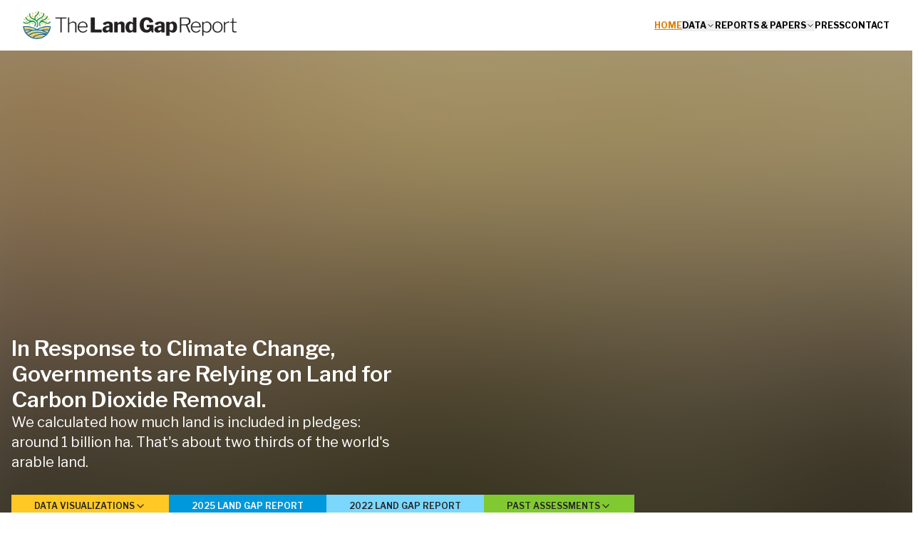

--- FILE ---
content_type: text/html; charset=utf-8
request_url: https://landgap.org/?ref=the-wave.net
body_size: 10764
content:
<!DOCTYPE html><!--lxlfIcqHWHCMA09CnmPV9--><html lang="en" class="w-full overflow-x-hidden"><head><meta charSet="utf-8"/><meta name="viewport" content="width=device-width, initial-scale=1"/><link rel="preload" href="/_next/static/media/8a4bb24664ac8500-s.p.12264977.woff2" as="font" crossorigin="" type="font/woff2"/><link rel="stylesheet" href="/_next/static/chunks/def306df49ccb12f.css" data-precedence="next"/><link rel="preload" as="script" fetchPriority="low" href="/_next/static/chunks/a483a7ccc06f5dd6.js"/><script src="/_next/static/chunks/d0d05136f0b53c9b.js" async=""></script><script src="/_next/static/chunks/96dbdc0078c3e232.js" async=""></script><script src="/_next/static/chunks/9f4008469d0c7cdf.js" async=""></script><script src="/_next/static/chunks/turbopack-db3498316eb86071.js" async=""></script><script src="/_next/static/chunks/818c7b1a648d485f.js" async=""></script><script src="/_next/static/chunks/98cf99fbf57ba735.js" async=""></script><script src="/_next/static/chunks/0ac2c33f74cfed15.js" async=""></script><script src="/_next/static/chunks/4fd6e2b36316af06.js" async=""></script><script src="/_next/static/chunks/ff1a16fafef87110.js" async=""></script><script src="/_next/static/chunks/247eb132b7f7b574.js" async=""></script><link rel="preload" href="/log/script.js" as="script"/><meta name="next-size-adjust" content=""/><title>The Land Gap report</title><meta name="description" content="We calculated how much land is included in pledges: nearly 1 billion hectares. That&#x27;s about two thirds of the world&#x27;s arable land."/><link rel="icon" href="/favicon/favicon-32x32.png" type="image/png" sizes="32x32"/><link rel="icon" href="/favicon/favicon-16x16.png" type="image/png" sizes="16x16"/><link rel="apple-touch-icon" href="/favicon/apple-touch-icon.png" sizes="180x180"/><script src="/_next/static/chunks/a6dad97d9634a72d.js" noModule=""></script></head><body class="libre_franklin_4074ecc8-module__kJsJ2q__className w-full overflow-x-hidden"><div hidden=""><!--$--><!--/$--></div><header class="z-30 w-full flex-none bg-white text-xs font-bold "><nav class=" mx-auto max-w-7xl px-4 sm:px-6 lg:px-8 py-4"><div class="flex items-center"><div class="flex-none"><a href="/"><img alt="Land Gap Report" loading="lazy" width="300" height="39" decoding="async" data-nimg="1" style="color:transparent" srcSet="/_next/image?url=%2F_next%2Fstatic%2Fmedia%2FLand_Gap_Logo_horiz.3e98ca19.png&amp;w=384&amp;q=75 1x, /_next/image?url=%2F_next%2Fstatic%2Fmedia%2FLand_Gap_Logo_horiz.3e98ca19.png&amp;w=640&amp;q=75 2x" src="/_next/image?url=%2F_next%2Fstatic%2Fmedia%2FLand_Gap_Logo_horiz.3e98ca19.png&amp;w=640&amp;q=75"/></a></div><div class="ml-auto"><div class="hidden md:flex"><div class="ml-auto items-center gap-4 flex"><a class="underline decoration-4 underline-offset-4 text-lightning-yellow-600 uppercase hover:underline hover:decoration-4 hover:underline-offset-4 decoration-lightning-yellow-600" href="/">home</a><button type="button" id="radix-_R_16db_" aria-haspopup="menu" aria-expanded="false" data-state="closed" class="uppercase hover:underline hover:decoration-4 hover:underline-offset-4 flex items-center gap-1 hover:decoration-lightning-yellow-400">Data<svg xmlns="http://www.w3.org/2000/svg" width="24" height="24" viewBox="0 0 24 24" fill="none" stroke="currentColor" stroke-width="2" stroke-linecap="round" stroke-linejoin="round" class="lucide lucide-chevron-down h-3 w-3" aria-hidden="true"><path d="m6 9 6 6 6-6"></path></svg></button><button type="button" id="radix-_R_1mdb_" aria-haspopup="menu" aria-expanded="false" data-state="closed" class="uppercase hover:underline hover:decoration-4 hover:underline-offset-4 flex items-center gap-1 hover:decoration-cerulean-600">Reports &amp; Papers<svg xmlns="http://www.w3.org/2000/svg" width="24" height="24" viewBox="0 0 24 24" fill="none" stroke="currentColor" stroke-width="2" stroke-linecap="round" stroke-linejoin="round" class="lucide lucide-chevron-down h-3 w-3" aria-hidden="true"><path d="m6 9 6 6 6-6"></path></svg></button><a class="uppercase hover:underline hover:decoration-4 hover:underline-offset-4 hover:decoration-atlantis-600" href="/press">press</a><a class="uppercase hover:underline hover:decoration-4 hover:underline-offset-4 hover:decoration-atlantis-400" href="/contact">contact</a></div></div><div class="block md:hidden"><svg xmlns="http://www.w3.org/2000/svg" fill="none" viewBox="0 0 24 24" stroke-width="1.5" stroke="currentColor" aria-hidden="true" data-slot="icon" class="block h-6 w-6" type="button" id="radix-_R_adb_" aria-haspopup="menu" aria-expanded="false" data-state="closed"><path stroke-linecap="round" stroke-linejoin="round" d="M3.75 6.75h16.5M3.75 12h16.5m-16.5 5.25h16.5"></path></svg></div></div></div></nav></header><main class="text-mine-shaft-950 gap-y-8 max-w-none prose prose-lg"><main class="flex min-h-screen w-full flex-col items-center justify-between text-mine-shaft-950 gap-y-8 max-w-none prose-lg"><section class="w-full text-white"><div class="relative w-full not-prose" style="min-height:fit-content"><img alt="Deforested rainforest" loading="lazy" decoding="async" data-nimg="fill" class="-z-10" style="position:absolute;height:100%;width:100%;left:0;top:0;right:0;bottom:0;object-fit:cover;object-position:top;color:transparent;background-size:cover;background-position:top;background-repeat:no-repeat;background-image:url(&quot;data:image/svg+xml;charset=utf-8,%3Csvg xmlns=&#x27;http://www.w3.org/2000/svg&#x27; viewBox=&#x27;0 0 320 200&#x27;%3E%3Cfilter id=&#x27;b&#x27; color-interpolation-filters=&#x27;sRGB&#x27;%3E%3CfeGaussianBlur stdDeviation=&#x27;20&#x27;/%3E%3CfeColorMatrix values=&#x27;1 0 0 0 0 0 1 0 0 0 0 0 1 0 0 0 0 0 100 -1&#x27; result=&#x27;s&#x27;/%3E%3CfeFlood x=&#x27;0&#x27; y=&#x27;0&#x27; width=&#x27;100%25&#x27; height=&#x27;100%25&#x27;/%3E%3CfeComposite operator=&#x27;out&#x27; in=&#x27;s&#x27;/%3E%3CfeComposite in2=&#x27;SourceGraphic&#x27;/%3E%3CfeGaussianBlur stdDeviation=&#x27;20&#x27;/%3E%3C/filter%3E%3Cimage width=&#x27;100%25&#x27; height=&#x27;100%25&#x27; x=&#x27;0&#x27; y=&#x27;0&#x27; preserveAspectRatio=&#x27;none&#x27; style=&#x27;filter: url(%23b);&#x27; href=&#x27;[data-uri]&#x27;/%3E%3C/svg%3E&quot;)" sizes="100vw" srcSet="/_next/image?url=%2F_next%2Fstatic%2Fmedia%2Fland_gap_report_2025_cover_image.f63568c8.jpg&amp;w=640&amp;q=75 640w, /_next/image?url=%2F_next%2Fstatic%2Fmedia%2Fland_gap_report_2025_cover_image.f63568c8.jpg&amp;w=750&amp;q=75 750w, /_next/image?url=%2F_next%2Fstatic%2Fmedia%2Fland_gap_report_2025_cover_image.f63568c8.jpg&amp;w=828&amp;q=75 828w, /_next/image?url=%2F_next%2Fstatic%2Fmedia%2Fland_gap_report_2025_cover_image.f63568c8.jpg&amp;w=1080&amp;q=75 1080w, /_next/image?url=%2F_next%2Fstatic%2Fmedia%2Fland_gap_report_2025_cover_image.f63568c8.jpg&amp;w=1200&amp;q=75 1200w, /_next/image?url=%2F_next%2Fstatic%2Fmedia%2Fland_gap_report_2025_cover_image.f63568c8.jpg&amp;w=1920&amp;q=75 1920w, /_next/image?url=%2F_next%2Fstatic%2Fmedia%2Fland_gap_report_2025_cover_image.f63568c8.jpg&amp;w=2048&amp;q=75 2048w, /_next/image?url=%2F_next%2Fstatic%2Fmedia%2Fland_gap_report_2025_cover_image.f63568c8.jpg&amp;w=3840&amp;q=75 3840w" src="/_next/image?url=%2F_next%2Fstatic%2Fmedia%2Fland_gap_report_2025_cover_image.f63568c8.jpg&amp;w=3840&amp;q=75"/><div class="w-full h-full bg-mine-shaft-950 bg-opacity-40 z-10"><div class="my-auto z-20 mx-2 xl:mx-auto max-w-7xl"><div style="padding-top:400px;padding-bottom:150px"><div class="ml-4"><div class="mb-8"><h1 class="max-w-xl text-3xl font-semibold">In Response to Climate Change, Governments are Relying on Land for Carbon Dioxide Removal.</h1><h3 class="max-w-xl text-xl">We calculated how much land is included in pledges: around 1 billion ha. That&#x27;s about two thirds of the world&#x27;s arable land.</h3></div><div class="flex flex-row flex-wrap gap-4 mr-4"><button class="text-mine-shaft-950 px-8 py-2 text-center text-xs font-semibold flex uppercase items-center gap-2 not-prose cursor-pointer bg-lightning-yellow-400 min-w-full sm:min-w-[45%] md:min-w-fit" type="button" id="radix-_R_38lflb_" aria-haspopup="menu" aria-expanded="false" data-state="closed">Data Visualizations<svg xmlns="http://www.w3.org/2000/svg" width="24" height="24" viewBox="0 0 24 24" fill="none" stroke="currentColor" stroke-width="2" stroke-linecap="round" stroke-linejoin="round" class="lucide lucide-chevron-down h-4 w-4" aria-hidden="true"><path d="m6 9 6 6 6-6"></path></svg></button><a class="px-8 py-2 text-center text-xs font-semibold flex uppercase items-center not-prose bg-cerulean-600 text-white min-w-full sm:min-w-[45%] md:min-w-fit" href="/2025/report">2025 Land Gap Report</a><a class="text-mine-shaft-950 px-8 py-2 text-center text-xs font-semibold flex uppercase items-center not-prose bg-cerulean-300 min-w-full sm:min-w-[45%] md:min-w-fit" href="/2022/report">2022 Land Gap Report</a><button class="text-mine-shaft-950 px-8 py-2 text-center text-xs font-semibold flex uppercase items-center gap-2 not-prose cursor-pointer bg-atlantis-500 min-w-full sm:min-w-[45%] md:min-w-fit" type="button" id="radix-_R_98lflb_" aria-haspopup="menu" aria-expanded="false" data-state="closed">Past Assessments<svg xmlns="http://www.w3.org/2000/svg" width="24" height="24" viewBox="0 0 24 24" fill="none" stroke="currentColor" stroke-width="2" stroke-linecap="round" stroke-linejoin="round" class="lucide lucide-chevron-down h-4 w-4" aria-hidden="true"><path d="m6 9 6 6 6-6"></path></svg></button></div></div></div></div></div></div></section><section class="w-full" style="background:#e7e6dd"><div class="grid lg:grid-cols-12 gap-3 mx-2 xl:mx-auto max-w-7xl"><div class="lg:col-span-5 h-full"><div class="h-full flex flex-col"><div class="relative h-full overflow-y-hidden flex-1" style="margin-left:calc(-50vw + 120%)"><img alt="Clearcut forest in northwest Ontario, Canada" loading="lazy" decoding="async" data-nimg="fill" class="mt-0" style="position:absolute;height:100%;width:100%;left:0;top:0;right:0;bottom:0;object-fit:cover;color:transparent;background-size:cover;background-position:50% 50%;background-repeat:no-repeat;background-image:url(&quot;data:image/svg+xml;charset=utf-8,%3Csvg xmlns=&#x27;http://www.w3.org/2000/svg&#x27; viewBox=&#x27;0 0 320 160&#x27;%3E%3Cfilter id=&#x27;b&#x27; color-interpolation-filters=&#x27;sRGB&#x27;%3E%3CfeGaussianBlur stdDeviation=&#x27;20&#x27;/%3E%3CfeColorMatrix values=&#x27;1 0 0 0 0 0 1 0 0 0 0 0 1 0 0 0 0 0 100 -1&#x27; result=&#x27;s&#x27;/%3E%3CfeFlood x=&#x27;0&#x27; y=&#x27;0&#x27; width=&#x27;100%25&#x27; height=&#x27;100%25&#x27;/%3E%3CfeComposite operator=&#x27;out&#x27; in=&#x27;s&#x27;/%3E%3CfeComposite in2=&#x27;SourceGraphic&#x27;/%3E%3CfeGaussianBlur stdDeviation=&#x27;20&#x27;/%3E%3C/filter%3E%3Cimage width=&#x27;100%25&#x27; height=&#x27;100%25&#x27; x=&#x27;0&#x27; y=&#x27;0&#x27; preserveAspectRatio=&#x27;none&#x27; style=&#x27;filter: url(%23b);&#x27; href=&#x27;[data-uri]&#x27;/%3E%3C/svg%3E&quot;)" sizes="50vw" srcSet="/_next/image?url=%2F_next%2Fstatic%2Fmedia%2F20190618RJ_NRDC_Boreal_Forest_0878.ba2daa22.jpg&amp;w=384&amp;q=75 384w, /_next/image?url=%2F_next%2Fstatic%2Fmedia%2F20190618RJ_NRDC_Boreal_Forest_0878.ba2daa22.jpg&amp;w=640&amp;q=75 640w, /_next/image?url=%2F_next%2Fstatic%2Fmedia%2F20190618RJ_NRDC_Boreal_Forest_0878.ba2daa22.jpg&amp;w=750&amp;q=75 750w, /_next/image?url=%2F_next%2Fstatic%2Fmedia%2F20190618RJ_NRDC_Boreal_Forest_0878.ba2daa22.jpg&amp;w=828&amp;q=75 828w, /_next/image?url=%2F_next%2Fstatic%2Fmedia%2F20190618RJ_NRDC_Boreal_Forest_0878.ba2daa22.jpg&amp;w=1080&amp;q=75 1080w, /_next/image?url=%2F_next%2Fstatic%2Fmedia%2F20190618RJ_NRDC_Boreal_Forest_0878.ba2daa22.jpg&amp;w=1200&amp;q=75 1200w, /_next/image?url=%2F_next%2Fstatic%2Fmedia%2F20190618RJ_NRDC_Boreal_Forest_0878.ba2daa22.jpg&amp;w=1920&amp;q=75 1920w, /_next/image?url=%2F_next%2Fstatic%2Fmedia%2F20190618RJ_NRDC_Boreal_Forest_0878.ba2daa22.jpg&amp;w=2048&amp;q=75 2048w, /_next/image?url=%2F_next%2Fstatic%2Fmedia%2F20190618RJ_NRDC_Boreal_Forest_0878.ba2daa22.jpg&amp;w=3840&amp;q=75 3840w" src="/_next/image?url=%2F_next%2Fstatic%2Fmedia%2F20190618RJ_NRDC_Boreal_Forest_0878.ba2daa22.jpg&amp;w=3840&amp;q=75"/></div><div class="hidden lg:block text-xs text-mine-shaft-600 pt-2 pb-1"><div class="">Clearcut forest in northwest Ontario, Canada</div><div class="italic text-xs">River Jordan for NRDC</div></div></div></div><div class="lg:col-span-6 lg:col-start-7 my-12"><h2 class="font-bold text-2xl mb-5 mt-3">This report looks at how Governments are using land in climate pledges.</h2><p class="text-base mb-4 break-normal">Governments continue to rely on land for carbon dioxide removal. An international team analyzed new NDCs and long-term climate pledges for commitments for 2050, and 2060 — looking at the implications for land use. We calculated how much land is included in national climate pledges: over 1 billion ha. That&#x27;s about two thirds of the world&#x27;s arable land.</p><p class="text-base mb-4 break-normal">At the same time, governments are failing to take seriously targets to halt and reverse deforestation and forest degradation by 2030 - resulting in a “Forest Gap” of almost 20 million hectares of annual forest loss and destruction in 2030 based on current commitments, where 40% of countries have submitted a new climate pledge up to November 2025.</p><p class="text-base mb-4 break-normal">The 2025 Land Gap Report shows that NDCs are failing to articulate the needed transitions, both by over relying on land to remove carbon - thereby delaying the required energy transition, and by failing to commit states to urgent action to halt emissions from forest loss and degradation.These cannot be achieved without significant negative impacts on livelihoods, land rights, and ecosystems.</p><p class="text-base mb-4 break-normal">Conventional explanations for the failure to halt deforestation and forest degradation tend to focus on lack of: political will, financial resources, commitment from private sector actors and state capacity to implement decisions. What is rarely discussed is how the current structure of global economic governance—the political economic ‘rules of the game’—constrain a country&#x27;s policy and fiscal autonomy to take necessary actions aligned with climate and biodiversity deforestation. This report sketches the needed reforms that move towards a restorative, rights-based economic model.</p><div class="flex flex-row gap-4 flex-wrap lg:w-1/2"><div class="flex-grow"><a class="px-8 py-2 text-center text-xs font-semibold flex uppercase items-center not-prose bg-cerulean-600 text-white" href="/2025/report"><span class="uppercase mx-auto">Read the <br/>2025 land gap report</span></a></div></div></div></div></section><section class="w-full" style="background:#e7e6dd"><div class="grid lg:grid-cols-12 gap-3 mx-2 xl:mx-auto max-w-7xl"><div class="lg:col-span-6 my-12"><h2 class="font-bold text-2xl mb-5 mt-3">Past Assessments</h2><p class="text-base mb-4 break-normal">Country climate pledges reveal unrealistic expectations for land-use change. Some high income, major emitters account for nearly all land-based carbon dioxide removal in climate pledges. This increases the risk of overshooting warming thresholds and of dangerous climate impacts. The legitimacy of net zero climate goals is dependent on rapid decarbonization rather than over-relying on removals particularly from land</p><div class="grid grid-cols-2 gap-4"><div><a class="px-8 py-2 text-center text-xs font-semibold flex uppercase items-center not-prose bg-cerulean-600 text-white" href="/2022/report#key-messages"><span class="uppercase mx-auto">See the 2022<br/>Land Gap Report key messages</span></a></div></div><p class="text-base mb-4 break-normal">The 2024 <i>Nature Communications</i> publication provides a peer-reviewed assessment of national climate pledges, and extends the assessment to all pledges submitted by the end of 2023.</p><div class="grid grid-cols-2 gap-4"><button class="text-mine-shaft-950 px-8 py-2 text-center text-xs font-semibold flex uppercase items-center gap-2 not-prose cursor-pointer bg-atlantis-500 min-w-full sm:min-w-[45%] md:min-w-fit" type="button" id="radix-_R_2llflb_" aria-haspopup="menu" aria-expanded="false" data-state="closed">Other Past Assessments<svg xmlns="http://www.w3.org/2000/svg" width="24" height="24" viewBox="0 0 24 24" fill="none" stroke="currentColor" stroke-width="2" stroke-linecap="round" stroke-linejoin="round" class="lucide lucide-chevron-down h-4 w-4" aria-hidden="true"><path d="m6 9 6 6 6-6"></path></svg></button></div></div><div class="lg:col-span-5 lg:col-start-8 h-full"><div class="h-full flex flex-col"><div class="relative h-full overflow-y-hidden flex-1" style="margin-right:calc(-50vw + 120%)"><img alt="Forestry Tasmania&#x27;s firebombing of native forests in Southern Tasmania" loading="lazy" decoding="async" data-nimg="fill" class="mt-0" style="position:absolute;height:100%;width:100%;left:0;top:0;right:0;bottom:0;object-fit:cover;color:transparent;background-size:cover;background-position:50% 50%;background-repeat:no-repeat;background-image:url(&quot;data:image/svg+xml;charset=utf-8,%3Csvg xmlns=&#x27;http://www.w3.org/2000/svg&#x27; viewBox=&#x27;0 0 320 240&#x27;%3E%3Cfilter id=&#x27;b&#x27; color-interpolation-filters=&#x27;sRGB&#x27;%3E%3CfeGaussianBlur stdDeviation=&#x27;20&#x27;/%3E%3CfeColorMatrix values=&#x27;1 0 0 0 0 0 1 0 0 0 0 0 1 0 0 0 0 0 100 -1&#x27; result=&#x27;s&#x27;/%3E%3CfeFlood x=&#x27;0&#x27; y=&#x27;0&#x27; width=&#x27;100%25&#x27; height=&#x27;100%25&#x27;/%3E%3CfeComposite operator=&#x27;out&#x27; in=&#x27;s&#x27;/%3E%3CfeComposite in2=&#x27;SourceGraphic&#x27;/%3E%3CfeGaussianBlur stdDeviation=&#x27;20&#x27;/%3E%3C/filter%3E%3Cimage width=&#x27;100%25&#x27; height=&#x27;100%25&#x27; x=&#x27;0&#x27; y=&#x27;0&#x27; preserveAspectRatio=&#x27;none&#x27; style=&#x27;filter: url(%23b);&#x27; href=&#x27;[data-uri]&#x27;/%3E%3C/svg%3E&quot;)" sizes="50vw" srcSet="/_next/image?url=%2F_next%2Fstatic%2Fmedia%2FBURNS%202024%206.4.24-0428.7b19e82b.jpg&amp;w=384&amp;q=75 384w, /_next/image?url=%2F_next%2Fstatic%2Fmedia%2FBURNS%202024%206.4.24-0428.7b19e82b.jpg&amp;w=640&amp;q=75 640w, /_next/image?url=%2F_next%2Fstatic%2Fmedia%2FBURNS%202024%206.4.24-0428.7b19e82b.jpg&amp;w=750&amp;q=75 750w, /_next/image?url=%2F_next%2Fstatic%2Fmedia%2FBURNS%202024%206.4.24-0428.7b19e82b.jpg&amp;w=828&amp;q=75 828w, /_next/image?url=%2F_next%2Fstatic%2Fmedia%2FBURNS%202024%206.4.24-0428.7b19e82b.jpg&amp;w=1080&amp;q=75 1080w, /_next/image?url=%2F_next%2Fstatic%2Fmedia%2FBURNS%202024%206.4.24-0428.7b19e82b.jpg&amp;w=1200&amp;q=75 1200w, /_next/image?url=%2F_next%2Fstatic%2Fmedia%2FBURNS%202024%206.4.24-0428.7b19e82b.jpg&amp;w=1920&amp;q=75 1920w, /_next/image?url=%2F_next%2Fstatic%2Fmedia%2FBURNS%202024%206.4.24-0428.7b19e82b.jpg&amp;w=2048&amp;q=75 2048w, /_next/image?url=%2F_next%2Fstatic%2Fmedia%2FBURNS%202024%206.4.24-0428.7b19e82b.jpg&amp;w=3840&amp;q=75 3840w" src="/_next/image?url=%2F_next%2Fstatic%2Fmedia%2FBURNS%202024%206.4.24-0428.7b19e82b.jpg&amp;w=3840&amp;q=75"/></div><div class="hidden lg:block text-xs text-mine-shaft-600 pt-2 pb-1"><div class="">Forestry Tasmania&#x27;s firebombing of multiple areas of native forests in Southern Tasmania, April 2024. Firebombing is a deliberate logging industry practice to incinerate the remains of forests after logging, releasing carbon dioxide, harming wildlife and causing air pollution</div><div class="italic text-xs">Bob Brown Foundation</div></div></div></div></div></section><section class="w-full" style="background:#e7e6dd"><div class="grid lg:grid-cols-12 gap-3 mx-2 xl:mx-auto max-w-7xl"><div class="lg:col-span-5 h-full"><div class="h-full flex flex-col"><div class="relative h-full overflow-y-hidden flex-1" style="margin-left:calc(-50vw + 120%)"><img alt="" loading="lazy" decoding="async" data-nimg="fill" class="mt-0" style="position:absolute;height:100%;width:100%;left:0;top:0;right:0;bottom:0;object-fit:cover;color:transparent;background-size:cover;background-position:50% 50%;background-repeat:no-repeat;background-image:url(&quot;data:image/svg+xml;charset=utf-8,%3Csvg xmlns=&#x27;http://www.w3.org/2000/svg&#x27; viewBox=&#x27;0 0 320 200&#x27;%3E%3Cfilter id=&#x27;b&#x27; color-interpolation-filters=&#x27;sRGB&#x27;%3E%3CfeGaussianBlur stdDeviation=&#x27;20&#x27;/%3E%3CfeColorMatrix values=&#x27;1 0 0 0 0 0 1 0 0 0 0 0 1 0 0 0 0 0 100 -1&#x27; result=&#x27;s&#x27;/%3E%3CfeFlood x=&#x27;0&#x27; y=&#x27;0&#x27; width=&#x27;100%25&#x27; height=&#x27;100%25&#x27;/%3E%3CfeComposite operator=&#x27;out&#x27; in=&#x27;s&#x27;/%3E%3CfeComposite in2=&#x27;SourceGraphic&#x27;/%3E%3CfeGaussianBlur stdDeviation=&#x27;20&#x27;/%3E%3C/filter%3E%3Cimage width=&#x27;100%25&#x27; height=&#x27;100%25&#x27; x=&#x27;0&#x27; y=&#x27;0&#x27; preserveAspectRatio=&#x27;none&#x27; style=&#x27;filter: url(%23b);&#x27; href=&#x27;[data-uri]&#x27;/%3E%3C/svg%3E&quot;)" sizes="50vw" srcSet="/_next/image?url=%2F_next%2Fstatic%2Fmedia%2Fmap-screenshot.278f83af.png&amp;w=384&amp;q=75 384w, /_next/image?url=%2F_next%2Fstatic%2Fmedia%2Fmap-screenshot.278f83af.png&amp;w=640&amp;q=75 640w, /_next/image?url=%2F_next%2Fstatic%2Fmedia%2Fmap-screenshot.278f83af.png&amp;w=750&amp;q=75 750w, /_next/image?url=%2F_next%2Fstatic%2Fmedia%2Fmap-screenshot.278f83af.png&amp;w=828&amp;q=75 828w, /_next/image?url=%2F_next%2Fstatic%2Fmedia%2Fmap-screenshot.278f83af.png&amp;w=1080&amp;q=75 1080w, /_next/image?url=%2F_next%2Fstatic%2Fmedia%2Fmap-screenshot.278f83af.png&amp;w=1200&amp;q=75 1200w, /_next/image?url=%2F_next%2Fstatic%2Fmedia%2Fmap-screenshot.278f83af.png&amp;w=1920&amp;q=75 1920w, /_next/image?url=%2F_next%2Fstatic%2Fmedia%2Fmap-screenshot.278f83af.png&amp;w=2048&amp;q=75 2048w, /_next/image?url=%2F_next%2Fstatic%2Fmedia%2Fmap-screenshot.278f83af.png&amp;w=3840&amp;q=75 3840w" src="/_next/image?url=%2F_next%2Fstatic%2Fmedia%2Fmap-screenshot.278f83af.png&amp;w=3840&amp;q=75"/></div></div></div><div class="lg:col-span-6 lg:col-start-7 my-12"><h2 class="font-bold text-2xl mb-5 mt-3">Data Visualizations</h2><p class="text-base mb-4 break-normal">The data page shows the distribution of global land-based carbon dioxide removal pledges. It also allows users to dig deeper into the data to see the types of activities pledged by each country, and how significant each pledge is in comparison to existing agricultural and forested land.</p><div class="lg:w-1/2"><button class="text-mine-shaft-950 px-8 py-2 text-center text-xs font-semibold flex uppercase items-center gap-2 not-prose cursor-pointer bg-lightning-yellow-400 min-w-full sm:min-w-[45%] md:min-w-fit" type="button" id="radix-_R_1q5flb_" aria-haspopup="menu" aria-expanded="false" data-state="closed">Data Visualizations<svg xmlns="http://www.w3.org/2000/svg" width="24" height="24" viewBox="0 0 24 24" fill="none" stroke="currentColor" stroke-width="2" stroke-linecap="round" stroke-linejoin="round" class="lucide lucide-chevron-down h-4 w-4" aria-hidden="true"><path d="m6 9 6 6 6-6"></path></svg></button></div></div></div></section><section class="w-full bg-cerulean-600 text-white"><div class="flex flex-col w-full my-10 overflow-hidden mx-2 xl:mx-auto max-w-7xl"><div class="mb-6 mr-2"><h2 class="font-black text-white text-4xl mb-3 mt-0">Stay updated</h2><p class="text-base mb-4 break-normal">Sign up for updates and information about the Land Gap Report</p></div><form name="newsletter"><div class="flex flex-col md:flex-row gap-4 text-mine-shaft-950"><input type="text" placeholder="Name" class="flex-grow w-full" required="" name="name"/><input type="email" placeholder="Your email address" class="flex-grow" required="" name="email"/><button class="text-mine-shaft-950 px-8 py-2 text-center text-xs font-semibold flex uppercase items-center bg-cerulean-300 max-w-[150px] justify-center" type="submit">Sign up</button></div></form></div></section><section class="w-full"><div class="mx-2 xl:mx-auto max-w-7xl"><div class="my-8"><h2 class="font-black text-center text-4xl mb-3">Contributors to The Land Gap Report</h2><div class="flex flex-wrap gap-8 items-center justify-center"><div class="flex items-center justify-center" style="max-width:250px"><a target="_blank" rel="noopener noreferrer" class="transition-opacity hover:opacity-80" href="https://www.unimelb.edu.au"><img alt="University of Melbourne" loading="lazy" width="144" height="128" decoding="async" data-nimg="1" style="color:transparent" srcSet="/_next/image?url=%2Flogos%2FUoM_logo.png&amp;w=256&amp;q=75 1x, /_next/image?url=%2Flogos%2FUoM_logo.png&amp;w=384&amp;q=75 2x" src="/_next/image?url=%2Flogos%2FUoM_logo.png&amp;w=384&amp;q=75"/></a></div><div class="flex items-center justify-center" style="max-width:250px"><a target="_blank" rel="noopener noreferrer" class="transition-opacity hover:opacity-80" href="https://www.climateresource.com.au"><img alt="Climate Resource" loading="lazy" width="192" height="68" decoding="async" data-nimg="1" style="color:transparent" srcSet="/_next/image?url=%2Flogos%2FClimateResource_logo.png&amp;w=256&amp;q=75 1x, /_next/image?url=%2Flogos%2FClimateResource_logo.png&amp;w=384&amp;q=75 2x" src="/_next/image?url=%2Flogos%2FClimateResource_logo.png&amp;w=384&amp;q=75"/></a></div><div class="flex items-center justify-center" style="max-width:250px"><a target="_blank" rel="noopener noreferrer" class="transition-opacity hover:opacity-80" href="https://www.griffith.edu.au/research/climate-action"><img alt="Griffith University Climate Action Beacon" loading="lazy" width="192" height="57.6" decoding="async" data-nimg="1" style="color:transparent" srcSet="/_next/image?url=%2Flogos%2F2022%2FClimate-Action-Beacon-full-logo-rgb.jpg&amp;w=256&amp;q=75 1x, /_next/image?url=%2Flogos%2F2022%2FClimate-Action-Beacon-full-logo-rgb.jpg&amp;w=384&amp;q=75 2x" src="/_next/image?url=%2Flogos%2F2022%2FClimate-Action-Beacon-full-logo-rgb.jpg&amp;w=384&amp;q=75"/></a></div><div class="flex items-center justify-center" style="max-width:250px"><a target="_blank" rel="noopener noreferrer" class="transition-opacity hover:opacity-80" href="https://www.cifor.org"><img alt="CLIFOR" loading="lazy" width="136" height="115.2" decoding="async" data-nimg="1" style="color:transparent" srcSet="/_next/image?url=%2Flogos%2F2022%2FCIFOR.jpeg&amp;w=256&amp;q=75 1x, /_next/image?url=%2Flogos%2F2022%2FCIFOR.jpeg&amp;w=384&amp;q=75 2x" src="/_next/image?url=%2Flogos%2F2022%2FCIFOR.jpeg&amp;w=384&amp;q=75"/></a></div><div class="flex items-center justify-center" style="max-width:250px"><a target="_blank" rel="noopener noreferrer" class="transition-opacity hover:opacity-80" href="https://www.ucb.edu.bo"><img alt="Universidad Católica Boliviana San Pablo" loading="lazy" width="120" height="192" decoding="async" data-nimg="1" style="color:transparent" srcSet="/_next/image?url=%2Flogos%2F2022%2FUCB-UAC-T.png&amp;w=128&amp;q=75 1x, /_next/image?url=%2Flogos%2F2022%2FUCB-UAC-T.png&amp;w=256&amp;q=75 2x" src="/_next/image?url=%2Flogos%2F2022%2FUCB-UAC-T.png&amp;w=256&amp;q=75"/></a></div><div class="flex items-center justify-center" style="max-width:250px"><a target="_blank" rel="noopener noreferrer" class="transition-opacity hover:opacity-80" href="https://www.twn.my"><img alt="Third World Network" loading="lazy" width="192" height="64" decoding="async" data-nimg="1" style="color:transparent" srcSet="/_next/image?url=%2Flogos%2F2022%2FThird_World_Network.png&amp;w=256&amp;q=75 1x, /_next/image?url=%2Flogos%2F2022%2FThird_World_Network.png&amp;w=384&amp;q=75 2x" src="/_next/image?url=%2Flogos%2F2022%2FThird_World_Network.png&amp;w=384&amp;q=75"/></a></div><div class="flex items-center justify-center" style="max-width:250px"><a target="_blank" rel="noopener noreferrer" class="transition-opacity hover:opacity-80" href="https://www.ku.dk/english/"><img alt="University of Copenhagen" loading="lazy" width="152" height="115.2" decoding="async" data-nimg="1" style="color:transparent" srcSet="/_next/image?url=%2Flogos%2F2022%2Fcopenhagen_2022-03-15_085150.png&amp;w=256&amp;q=75 1x, /_next/image?url=%2Flogos%2F2022%2Fcopenhagen_2022-03-15_085150.png&amp;w=384&amp;q=75 2x" src="/_next/image?url=%2Flogos%2F2022%2Fcopenhagen_2022-03-15_085150.png&amp;w=384&amp;q=75"/></a></div><div class="flex items-center justify-center" style="max-width:250px"><a target="_blank" rel="noopener noreferrer" class="transition-opacity hover:opacity-80" href="https://www.lunduniversity.lu.se"><img alt="Lund University" loading="lazy" width="192" height="88" decoding="async" data-nimg="1" style="color:transparent" srcSet="/_next/image?url=%2Flogos%2F2022%2FLU-LUCSUS-CMYK-ENG.jpg&amp;w=256&amp;q=75 1x, /_next/image?url=%2Flogos%2F2022%2FLU-LUCSUS-CMYK-ENG.jpg&amp;w=384&amp;q=75 2x" src="/_next/image?url=%2Flogos%2F2022%2FLU-LUCSUS-CMYK-ENG.jpg&amp;w=384&amp;q=75"/></a></div><div class="flex items-center justify-center" style="max-width:250px"><a target="_blank" rel="noopener noreferrer" class="transition-opacity hover:opacity-80" href="https://rightsandresources.org"><img alt="RRI" loading="lazy" width="96" height="119.2" decoding="async" data-nimg="1" style="color:transparent" srcSet="/_next/image?url=%2Flogos%2F2022%2FRRI_logo_full_color.png&amp;w=96&amp;q=75 1x, /_next/image?url=%2Flogos%2F2022%2FRRI_logo_full_color.png&amp;w=256&amp;q=75 2x" src="/_next/image?url=%2Flogos%2F2022%2FRRI_logo_full_color.png&amp;w=256&amp;q=75"/></a></div><div class="flex items-center justify-center" style="max-width:250px"><a target="_blank" rel="noopener noreferrer" class="transition-opacity hover:opacity-80" href="https://www.taxjustice.net"><img alt="Tax Justice Network" loading="lazy" width="192" height="68" decoding="async" data-nimg="1" style="color:transparent" src="/logos/2025/Tax Justice Network Logo (SVG).svg"/></a></div><div class="flex items-center justify-center" style="max-width:250px"><a target="_blank" rel="noopener noreferrer" class="transition-opacity hover:opacity-80" href="https://www.iatp.org"><img alt="Institute for Agriculture and Trade Policy" loading="lazy" width="192" height="80" decoding="async" data-nimg="1" style="color:transparent" srcSet="/_next/image?url=%2Flogos%2F2025%2FIATP_Logo_horiz.png&amp;w=256&amp;q=75 1x, /_next/image?url=%2Flogos%2F2025%2FIATP_Logo_horiz.png&amp;w=384&amp;q=75 2x" src="/_next/image?url=%2Flogos%2F2025%2FIATP_Logo_horiz.png&amp;w=384&amp;q=75"/></a></div><div class="flex items-center justify-center" style="max-width:250px"><a target="_blank" rel="noopener noreferrer" class="transition-opacity hover:opacity-80" href="https://www.bu.edu/gdp/"><img alt="Boston University Global Development Policy Center" loading="lazy" width="192" height="192" decoding="async" data-nimg="1" style="color:transparent" srcSet="/_next/image?url=%2Flogos%2F2025%2FGDP%20Center%20Logo.png&amp;w=256&amp;q=75 1x, /_next/image?url=%2Flogos%2F2025%2FGDP%20Center%20Logo.png&amp;w=384&amp;q=75 2x" src="/_next/image?url=%2Flogos%2F2025%2FGDP%20Center%20Logo.png&amp;w=384&amp;q=75"/></a></div><div class="flex items-center justify-center" style="max-width:250px"><a target="_blank" rel="noopener noreferrer" class="transition-opacity hover:opacity-80" href="https://climatejustice.ubc.ca"><img alt="UBC" loading="lazy" width="216" height="80" decoding="async" data-nimg="1" style="color:transparent" srcSet="/_next/image?url=%2Flogos%2F2025%2Fubc-logo-2022-climate-justice-extra-short-blue282rgb300.jpg&amp;w=256&amp;q=75 1x, /_next/image?url=%2Flogos%2F2025%2Fubc-logo-2022-climate-justice-extra-short-blue282rgb300.jpg&amp;w=640&amp;q=75 2x" src="/_next/image?url=%2Flogos%2F2025%2Fubc-logo-2022-climate-justice-extra-short-blue282rgb300.jpg&amp;w=640&amp;q=75"/></a></div><div class="flex items-center justify-center" style="max-width:250px"><a target="_blank" rel="noopener noreferrer" class="transition-opacity hover:opacity-80" href="https://climateandcommunity.org"><img alt="CCI" loading="lazy" width="192" height="80" decoding="async" data-nimg="1" style="color:transparent" src="/logos/2025/CCI-Logo_Primary-DarkBlue.svg"/></a></div><div class="flex items-center justify-center" style="max-width:250px"><a target="_blank" rel="noopener noreferrer" class="transition-opacity hover:opacity-80" href="https://uni-freiburg.de"><img alt="Universität Freiburg" loading="lazy" width="192" height="80" decoding="async" data-nimg="1" style="color:transparent" srcSet="/_next/image?url=%2Flogos%2F2025%2F20221026-UFR-wortmarke-grundform_Blau_CMYK%20(1).jpg&amp;w=256&amp;q=75 1x, /_next/image?url=%2Flogos%2F2025%2F20221026-UFR-wortmarke-grundform_Blau_CMYK%20(1).jpg&amp;w=384&amp;q=75 2x" src="/_next/image?url=%2Flogos%2F2025%2F20221026-UFR-wortmarke-grundform_Blau_CMYK%20(1).jpg&amp;w=384&amp;q=75"/></a></div></div></div></div></section><section class="w-full"><div class="mx-2 xl:mx-auto max-w-7xl"><div class="text-sm my-4 text-gray-600"><p class="mb-4">Cover photo of a sunrise in Lombok, Indonesia by Ikan Nakal/Adobe Stock. All images courtesy of Adobe Stock unless otherwise noted.</p></div></div></section></main><!--$--><!--/$--></main><footer class="bg-mine-shaft-950 text-white"><div class="pt-8 pb-20 mx-2 xl:mx-auto max-w-7xl"><div class="flex flex-col sm:flex-row  items-center"><div class="flex-none"><img alt="Land Gap Report" loading="lazy" width="300" height="39" decoding="async" data-nimg="1" style="color:transparent" srcSet="/_next/image?url=%2F_next%2Fstatic%2Fmedia%2FLand_Gap_Logo_white.90a52f26.png&amp;w=384&amp;q=75 1x, /_next/image?url=%2F_next%2Fstatic%2Fmedia%2FLand_Gap_Logo_white.90a52f26.png&amp;w=640&amp;q=75 2x" src="/_next/image?url=%2F_next%2Fstatic%2Fmedia%2FLand_Gap_Logo_white.90a52f26.png&amp;w=640&amp;q=75"/></div><div class="ml-auto flex items-center gap-4 mt-8 sm:mt-0"><a href="/privacy-policy"><div class="underline hover:text-cerulean-300">Privacy Policy</div></a><a href="mailto:info@landgap.org"><div class="underline hover:text-cerulean-300">info@landgap.org</div></a></div></div><div class="mt-4"><small>Hosted and maintained by<!-- --> <a class="underline hover:text-cerulean-300" href="https://climate-resource.com">Climate Resource</a></small></div></div></footer><script src="/_next/static/chunks/a483a7ccc06f5dd6.js" id="_R_" async=""></script><script>(self.__next_f=self.__next_f||[]).push([0])</script><script>self.__next_f.push([1,"1:\"$Sreact.fragment\"\n2:I[79520,[\"/_next/static/chunks/818c7b1a648d485f.js\",\"/_next/static/chunks/98cf99fbf57ba735.js\",\"/_next/static/chunks/0ac2c33f74cfed15.js\"],\"\"]\n3:I[22016,[\"/_next/static/chunks/818c7b1a648d485f.js\",\"/_next/static/chunks/98cf99fbf57ba735.js\",\"/_next/static/chunks/0ac2c33f74cfed15.js\",\"/_next/static/chunks/4fd6e2b36316af06.js\"],\"\"]\n4:I[5500,[\"/_next/static/chunks/818c7b1a648d485f.js\",\"/_next/static/chunks/98cf99fbf57ba735.js\",\"/_next/static/chunks/0ac2c33f74cfed15.js\",\"/_next/static/chunks/4fd6e2b36316af06.js\"],\"Image\"]\n5:I[72678,[\"/_next/static/chunks/818c7b1a648d485f.js\",\"/_next/static/chunks/98cf99fbf57ba735.js\",\"/_next/static/chunks/0ac2c33f74cfed15.js\"],\"default\"]\n6:I[91458,[\"/_next/static/chunks/818c7b1a648d485f.js\",\"/_next/static/chunks/98cf99fbf57ba735.js\",\"/_next/static/chunks/0ac2c33f74cfed15.js\"],\"default\"]\n7:I[39756,[\"/_next/static/chunks/ff1a16fafef87110.js\",\"/_next/static/chunks/247eb132b7f7b574.js\"],\"default\"]\nd:I[68027,[\"/_next/static/chunks/ff1a16fafef87110.js\",\"/_next/static/chunks/247eb132b7f7b574.js\"],\"default\"]\n:HL[\"/_next/static/chunks/def306df49ccb12f.css\",\"style\"]\n:HL[\"/_next/static/media/8a4bb24664ac8500-s.p.12264977.woff2\",\"font\",{\"crossOrigin\":\"\",\"type\":\"font/woff2\"}]\n"])</script><script>self.__next_f.push([1,"0:{\"P\":null,\"b\":\"lxlfIcqHWHCMA09CnmPV9\",\"c\":[\"\",\"\"],\"q\":\"\",\"i\":false,\"f\":[[[\"\",{\"children\":[\"__PAGE__\",{}]},\"$undefined\",\"$undefined\",true],[[\"$\",\"$1\",\"c\",{\"children\":[[[\"$\",\"link\",\"0\",{\"rel\":\"stylesheet\",\"href\":\"/_next/static/chunks/def306df49ccb12f.css\",\"precedence\":\"next\",\"crossOrigin\":\"$undefined\",\"nonce\":\"$undefined\"}],[\"$\",\"script\",\"script-0\",{\"src\":\"/_next/static/chunks/818c7b1a648d485f.js\",\"async\":true,\"nonce\":\"$undefined\"}],[\"$\",\"script\",\"script-1\",{\"src\":\"/_next/static/chunks/98cf99fbf57ba735.js\",\"async\":true,\"nonce\":\"$undefined\"}],[\"$\",\"script\",\"script-2\",{\"src\":\"/_next/static/chunks/0ac2c33f74cfed15.js\",\"async\":true,\"nonce\":\"$undefined\"}]],[\"$\",\"html\",null,{\"lang\":\"en\",\"className\":\"w-full overflow-x-hidden\",\"children\":[[\"$\",\"head\",null,{\"children\":[[\"$\",\"$L2\",null,{\"async\":true,\"defer\":true,\"data-api\":\"/log/api/event\",\"data-domain\":\"landgap.org\",\"data-exclude\":\"$undefined\",\"src\":\"/log/script.js\",\"integrity\":\"$undefined\",\"crossOrigin\":\"$undefined\"}],[\"$\",\"$L2\",null,{\"id\":\"next-plausible-init\",\"dangerouslySetInnerHTML\":{\"__html\":\"window.plausible = window.plausible || function() { (window.plausible.q = window.plausible.q || []).push(arguments) }\"},\"nonce\":\"$undefined\"}],\"$undefined\"]}],[\"$\",\"body\",null,{\"className\":\"libre_franklin_4074ecc8-module__kJsJ2q__className w-full overflow-x-hidden\",\"children\":[[\"$\",\"header\",null,{\"className\":\"z-30 w-full flex-none bg-white text-xs font-bold \",\"children\":[\"$\",\"nav\",null,{\"className\":\" mx-auto max-w-7xl px-4 sm:px-6 lg:px-8 py-4\",\"children\":[\"$\",\"div\",null,{\"className\":\"flex items-center\",\"children\":[[\"$\",\"div\",null,{\"className\":\"flex-none\",\"children\":[\"$\",\"$L3\",null,{\"href\":\"/\",\"children\":[\"$\",\"$L4\",null,{\"src\":{\"src\":\"/_next/static/media/Land_Gap_Logo_horiz.3e98ca19.png\",\"width\":1896,\"height\":249,\"blurWidth\":8,\"blurHeight\":1,\"blurDataURL\":\"[data-uri]\"},\"alt\":\"Land Gap Report\",\"width\":300}]}]}],[\"$\",\"div\",null,{\"className\":\"ml-auto\",\"children\":[[\"$\",\"div\",null,{\"className\":\"hidden md:flex\",\"children\":[\"$\",\"$L5\",null,{\"items\":[{\"href\":\"/\",\"label\":\"home\",\"textColour\":\"text-lightning-yellow-600\",\"decorationColour\":\"decoration-lightning-yellow-600\"},{\"label\":\"Data\",\"textColour\":\"text-lightning-yellow-400\",\"decorationColour\":\"hover:decoration-lightning-yellow-400\",\"isDropdown\":true,\"items\":[{\"href\":\"/data/land-gap\",\"label\":\"Land Gap\",\"description\":\"Explore land area required for carbon removal in climate pledges\",\"badge\":\"Updated\"},{\"href\":\"/data/forest-gap\",\"label\":\"Forest Gap\",\"description\":\"Analyze commitments to halt deforestation and forest degradation\",\"badge\":\"New\"}]},{\"label\":\"Reports \u0026 Papers\",\"textColour\":\"text-cerulean-600\",\"decorationColour\":\"hover:decoration-cerulean-600\",\"isDropdown\":true,\"featured\":{\"href\":\"/2025/report\",\"label\":\"2025 Report\",\"description\":\"The latest Land Gap Report assessing the dependence on unrealistic levels of land-based carbon removal, which cannot be achieved without major impacts on livelihoods, land rights, food production, and ecosystems.\",\"badge\":\"New\"},\"items\":[{\"href\":\"/2024/paper\",\"label\":\"2024 Paper\",\"description\":\"Publication in Nature Communications on the land area implied in national climate pledges for carbon dioxide removal, revealing a significant and growing reliance on land-based removals\"},{\"href\":\"/2024/high-ambition-ndc-guidance\",\"label\":\"High Ambition NDC Guidance\",\"description\":\"Guidance for ambitious climate pledges that can support biodiversity and strengthen the rights of indigenous peoples and local communities\"},{\"href\":\"/2023/update\",\"label\":\"2023 Update\",\"description\":\"An update of the original Land Gap analysis\"},{\"href\":\"/2022/report\",\"label\":\"2022 Report\",\"description\":\"The foundational Land Gap Report\"}]},{\"href\":\"/press\",\"label\":\"press\",\"textColour\":\"text-atlantis-600\",\"decorationColour\":\"hover:decoration-atlantis-600\"},{\"href\":\"/contact\",\"label\":\"contact\",\"textColour\":\"text-atlantis-400\",\"decorationColour\":\"hover:decoration-atlantis-400\"}]}]}],[\"$\",\"div\",null,{\"className\":\"block md:hidden\",\"children\":[\"$\",\"$L6\",null,{\"items\":\"$0:f:0:1:0:props:children:1:props:children:1:props:children:0:props:children:props:children:props:children:1:props:children:0:props:children:props:items\"}]}]]}]]}]}]}],[\"$\",\"main\",null,{\"className\":\"text-mine-shaft-950 gap-y-8 max-w-none prose prose-lg\",\"children\":[\"$\",\"$L7\",null,{\"parallelRouterKey\":\"children\",\"error\":\"$undefined\",\"errorStyles\":\"$undefined\",\"errorScripts\":\"$undefined\",\"template\":\"$L8\",\"templateStyles\":\"$undefined\",\"templateScripts\":\"$undefined\",\"notFound\":\"$L9\",\"forbidden\":\"$undefined\",\"unauthorized\":\"$undefined\"}]}],\"$La\"]}]]}]]}],{\"children\":[\"$Lb\",{},null,false,false]},null,false,false],\"$Lc\",false]],\"m\":\"$undefined\",\"G\":[\"$d\",[]],\"s\":false,\"S\":true}\n"])</script><script>self.__next_f.push([1,"e:I[37457,[\"/_next/static/chunks/ff1a16fafef87110.js\",\"/_next/static/chunks/247eb132b7f7b574.js\"],\"default\"]\nf:I[68954,[\"/_next/static/chunks/818c7b1a648d485f.js\",\"/_next/static/chunks/98cf99fbf57ba735.js\",\"/_next/static/chunks/0ac2c33f74cfed15.js\",\"/_next/static/chunks/4fd6e2b36316af06.js\"],\"default\"]\n19:I[97367,[\"/_next/static/chunks/ff1a16fafef87110.js\",\"/_next/static/chunks/247eb132b7f7b574.js\"],\"ViewportBoundary\"]\n1b:I[97367,[\"/_next/static/chunks/ff1a16fafef87110.js\",\"/_next/static/chunks/247eb132b7f7b574.js\"],\"MetadataBoundary\"]\n1c:\"$Sreact.suspense\"\n8:[\"$\",\"$Le\",null,{}]\n9:[[[\"$\",\"title\",null,{\"children\":\"404: This page could not be found.\"}],[\"$\",\"div\",null,{\"style\":{\"fontFamily\":\"system-ui,\\\"Segoe UI\\\",Roboto,Helvetica,Arial,sans-serif,\\\"Apple Color Emoji\\\",\\\"Segoe UI Emoji\\\"\",\"height\":\"100vh\",\"textAlign\":\"center\",\"display\":\"flex\",\"flexDirection\":\"column\",\"alignItems\":\"center\",\"justifyContent\":\"center\"},\"children\":[\"$\",\"div\",null,{\"children\":[[\"$\",\"style\",null,{\"dangerouslySetInnerHTML\":{\"__html\":\"body{color:#000;background:#fff;margin:0}.next-error-h1{border-right:1px solid rgba(0,0,0,.3)}@media (prefers-color-scheme:dark){body{color:#fff;background:#000}.next-error-h1{border-right:1px solid rgba(255,255,255,.3)}}\"}}],[\"$\",\"h1\",null,{\"className\":\"next-error-h1\",\"style\":{\"display\":\"inline-block\",\"margin\":\"0 20px 0 0\",\"padding\":\"0 23px 0 0\",\"fontSize\":24,\"fontWeight\":500,\"verticalAlign\":\"top\",\"lineHeight\":\"49px\"},\"children\":404}],[\"$\",\"div\",null,{\"style\":{\"display\":\"inline-block\"},\"children\":[\"$\",\"h2\",null,{\"style\":{\"fontSize\":14,\"fontWeight\":400,\"lineHeight\":\"49px\",\"margin\":0},\"children\":\"This page could not be found.\"}]}]]}]}]],[]]\na:[\"$\",\"footer\",null,{\"className\":\"bg-mine-shaft-950 text-white\",\"children\":[\"$\",\"div\",null,{\"className\":\"pt-8 pb-20 mx-2 xl:mx-auto max-w-7xl\",\"children\":[[\"$\",\"div\",null,{\"className\":\"flex flex-col sm:flex-row  items-center\",\"children\":[[\"$\",\"div\",null,{\"className\":\"flex-none\",\"children\":[\"$\",\"$L4\",null,{\"src\":{\"src\":\"/_next/static/media/Land_Gap_Logo_white.90a52f26.png\",\"width\":1896,\"height\":249,\"blurWidth\":8,\"blurHeight\":1,\"blurDataURL\":\"[data-uri]\"},\"alt\":\"Land Gap Report\",\"width\":300}]}],[\"$\",\"div\",null,{\"className\":\"ml-auto flex items-center gap-4 mt-8 sm:mt-0\",\"children\":[[\"$\",\"$L3\",\"/privacy-policy\",{\"href\":\"/privacy-policy\",\"children\":[\"$\",\"div\",null,{\"className\":\"underline hover:text-cerulean-300\",\"children\":\"Privacy Policy\"}]}],[\"$\",\"$L3\",\"mailto:info@landgap.org\",{\"href\":\"mailto:info@landgap.org\",\"children\":[\"$\",\"div\",null,{\"className\":\"underline hover:text-cerulean-300\",\"children\":\"info@landgap.org\"}]}]]}]]}],[\"$\",\"div\",null,{\"className\":\"mt-4\",\"children\":[\"$\",\"small\",null,{\"children\":[\"Hosted and maintained by\",\" \",[\"$\",\"a\",null,{\"className\":\"underline hover:text-cerulean-300\",\"href\":\"https://climate-resource.com\",\"children\":\"Climate Resource\"}]]}]}]]}]}]\n"])</script><script>self.__next_f.push([1,"b:[\"$\",\"$1\",\"c\",{\"children\":[[\"$\",\"main\",null,{\"className\":\"flex min-h-screen w-full flex-col items-center justify-between text-mine-shaft-950 gap-y-8 max-w-none prose-lg\",\"children\":[[\"$\",\"section\",null,{\"className\":\"w-full text-white\",\"style\":\"$undefined\",\"children\":[\"$\",\"div\",null,{\"className\":\"relative w-full not-prose\",\"style\":{\"height\":null,\"minHeight\":\"fit-content\"},\"children\":[[\"$\",\"$L4\",null,{\"src\":{\"src\":\"/_next/static/media/land_gap_report_2025_cover_image.f63568c8.jpg\",\"width\":6960,\"height\":4079,\"blurWidth\":8,\"blurHeight\":5,\"blurDataURL\":\"[data-uri]\"},\"alt\":\"Deforested rainforest\",\"fill\":true,\"className\":\"-z-10\",\"placeholder\":\"blur\",\"style\":{\"objectFit\":\"cover\",\"objectPosition\":\"top\"},\"quality\":80,\"sizes\":\"100vw\"}],[\"$\",\"div\",null,{\"className\":\"w-full h-full bg-mine-shaft-950 bg-opacity-40 z-10\",\"children\":[\"$\",\"div\",null,{\"className\":\"my-auto z-20 mx-2 xl:mx-auto max-w-7xl\",\"children\":[\"$\",\"div\",null,{\"style\":{\"paddingTop\":400,\"paddingBottom\":150},\"children\":[\"$\",\"div\",null,{\"className\":\"ml-4\",\"children\":[[\"$\",\"div\",null,{\"className\":\"mb-8\",\"children\":[[\"$\",\"h1\",null,{\"className\":\"max-w-xl text-3xl font-semibold\",\"children\":\"In Response to Climate Change, Governments are Relying on Land for Carbon Dioxide Removal.\"}],[\"$\",\"h3\",null,{\"className\":\"max-w-xl text-xl\",\"children\":\"We calculated how much land is included in pledges: around 1 billion ha. That's about two thirds of the world's arable land.\"}]]}],[\"$\",\"div\",null,{\"className\":\"flex flex-row flex-wrap gap-4 mr-4\",\"children\":[[\"$\",\"$Lf\",null,{\"label\":\"Data Visualizations\",\"variant\":0,\"className\":\"min-w-full sm:min-w-[45%] md:min-w-fit\",\"items\":[{\"href\":\"/data/land-gap\",\"label\":\"Land Gap - Land pledged to CDR\"},{\"href\":\"/data/forest-gap\",\"label\":\"Forest Gap - Deforestation and degradation pledges\"}]}],[\"$\",\"$L3\",null,{\"href\":\"/2025/report\",\"className\":\"px-8 py-2 text-center text-xs font-semibold flex uppercase items-center not-prose bg-cerulean-600 text-white min-w-full sm:min-w-[45%] md:min-w-fit\",\"children\":\"2025 Land Gap Report\"}],[\"$\",\"$L3\",null,{\"href\":\"/2022/report\",\"className\":\"text-mine-shaft-950 px-8 py-2 text-center text-xs font-semibold flex uppercase items-center not-prose bg-cerulean-300 min-w-full sm:min-w-[45%] md:min-w-fit\",\"children\":\"2022 Land Gap Report\"}],[\"$\",\"$Lf\",null,{\"label\":\"Past Assessments\",\"variant\":4,\"className\":\"min-w-full sm:min-w-[45%] md:min-w-fit\",\"items\":[{\"href\":\"/2024/paper\",\"label\":\"2024 Paper\"},{\"href\":\"/2023/update\",\"label\":\"2023 Update\"}]}]]}]]}]}]}]}]]}]}],[\"$\",\"section\",null,{\"className\":\"w-full\",\"style\":{\"background\":\"#e7e6dd\"},\"children\":[\"$\",\"div\",null,{\"className\":\"grid lg:grid-cols-12 gap-3 mx-2 xl:mx-auto max-w-7xl\",\"children\":[[\"$\",\"div\",null,{\"className\":\"lg:col-span-5 h-full\",\"children\":[\"$\",\"div\",null,{\"className\":\"h-full flex flex-col\",\"children\":[[\"$\",\"div\",null,{\"className\":\"relative h-full overflow-y-hidden flex-1\",\"style\":{\"marginLeft\":\"calc(-50vw + 120%)\"},\"children\":[\"$\",\"$L4\",null,{\"src\":{\"src\":\"/_next/static/media/20190618RJ_NRDC_Boreal_Forest_0878.ba2daa22.jpg\",\"width\":4800,\"height\":2697,\"blurWidth\":8,\"blurHeight\":4,\"blurDataURL\":\"[data-uri]\"},\"alt\":\"Clearcut forest in northwest Ontario, Canada\",\"fill\":true,\"quality\":75,\"sizes\":\"50vw\",\"style\":{\"objectFit\":\"cover\"},\"placeholder\":\"blur\",\"className\":\"mt-0\"}]}],\"$L10\"]}]}],\"$L11\"]}]}],\"$L12\",\"$L13\",\"$L14\",\"$L15\",\"$L16\"]}],[\"$L17\"],\"$L18\"]}]\n"])</script><script>self.__next_f.push([1,"c:[\"$\",\"$1\",\"h\",{\"children\":[null,[\"$\",\"$L19\",null,{\"children\":\"$@1a\"}],[\"$\",\"div\",null,{\"hidden\":true,\"children\":[\"$\",\"$L1b\",null,{\"children\":[\"$\",\"$1c\",null,{\"name\":\"Next.Metadata\",\"children\":\"$@1d\"}]}]}],[\"$\",\"meta\",null,{\"name\":\"next-size-adjust\",\"content\":\"\"}]]}]\n"])</script><script>self.__next_f.push([1,"1e:I[43267,[\"/_next/static/chunks/818c7b1a648d485f.js\",\"/_next/static/chunks/98cf99fbf57ba735.js\",\"/_next/static/chunks/0ac2c33f74cfed15.js\",\"/_next/static/chunks/4fd6e2b36316af06.js\"],\"default\"]\n25:I[97367,[\"/_next/static/chunks/ff1a16fafef87110.js\",\"/_next/static/chunks/247eb132b7f7b574.js\"],\"OutletBoundary\"]\n10:[\"$\",\"div\",null,{\"className\":\"hidden lg:block text-xs text-mine-shaft-600 pt-2 pb-1\",\"children\":[[\"$\",\"div\",null,{\"className\":\"\",\"children\":\"Clearcut forest in northwest Ontario, Canada\"}],[\"$\",\"div\",null,{\"className\":\"italic text-xs\",\"children\":\"River Jordan for NRDC\"}]]}]\n"])</script><script>self.__next_f.push([1,"11:[\"$\",\"div\",null,{\"className\":\"lg:col-span-6 lg:col-start-7 my-12\",\"children\":[[\"$\",\"h2\",null,{\"className\":\"font-bold text-2xl mb-5 mt-3\",\"children\":\"This report looks at how Governments are using land in climate pledges.\"}],[\"$\",\"p\",null,{\"className\":\"text-base mb-4 break-normal\",\"children\":\"Governments continue to rely on land for carbon dioxide removal. An international team analyzed new NDCs and long-term climate pledges for commitments for 2050, and 2060 — looking at the implications for land use. We calculated how much land is included in national climate pledges: over 1 billion ha. That's about two thirds of the world's arable land.\"}],[\"$\",\"p\",null,{\"className\":\"text-base mb-4 break-normal\",\"children\":\"At the same time, governments are failing to take seriously targets to halt and reverse deforestation and forest degradation by 2030 - resulting in a “Forest Gap” of almost 20 million hectares of annual forest loss and destruction in 2030 based on current commitments, where 40% of countries have submitted a new climate pledge up to November 2025.\"}],[\"$\",\"p\",null,{\"className\":\"text-base mb-4 break-normal\",\"children\":\"The 2025 Land Gap Report shows that NDCs are failing to articulate the needed transitions, both by over relying on land to remove carbon - thereby delaying the required energy transition, and by failing to commit states to urgent action to halt emissions from forest loss and degradation.These cannot be achieved without significant negative impacts on livelihoods, land rights, and ecosystems.\"}],[\"$\",\"p\",null,{\"className\":\"text-base mb-4 break-normal\",\"children\":\"Conventional explanations for the failure to halt deforestation and forest degradation tend to focus on lack of: political will, financial resources, commitment from private sector actors and state capacity to implement decisions. What is rarely discussed is how the current structure of global economic governance—the political economic ‘rules of the game’—constrain a country's policy and fiscal autonomy to take necessary actions aligned with climate and biodiversity deforestation. This report sketches the needed reforms that move towards a restorative, rights-based economic model.\"}],[\"$\",\"div\",null,{\"className\":\"flex flex-row gap-4 flex-wrap lg:w-1/2\",\"children\":[\"$\",\"div\",null,{\"className\":\"flex-grow\",\"children\":[\"$\",\"$L3\",null,{\"href\":\"/2025/report\",\"className\":\"px-8 py-2 text-center text-xs font-semibold flex uppercase items-center not-prose bg-cerulean-600 text-white\",\"children\":[\"$\",\"span\",null,{\"className\":\"uppercase mx-auto\",\"children\":[\"Read the \",[\"$\",\"br\",null,{}],\"2025 land gap report\"]}]}]}]}]]}]\n"])</script><script>self.__next_f.push([1,"12:[\"$\",\"section\",null,{\"className\":\"w-full\",\"style\":{\"background\":\"#e7e6dd\"},\"children\":[\"$\",\"div\",null,{\"className\":\"grid lg:grid-cols-12 gap-3 mx-2 xl:mx-auto max-w-7xl\",\"children\":[[\"$\",\"div\",null,{\"className\":\"lg:col-span-6 my-12\",\"children\":[[\"$\",\"h2\",null,{\"className\":\"font-bold text-2xl mb-5 mt-3\",\"children\":\"Past Assessments\"}],[\"$\",\"p\",null,{\"className\":\"text-base mb-4 break-normal\",\"children\":\"Country climate pledges reveal unrealistic expectations for land-use change. Some high income, major emitters account for nearly all land-based carbon dioxide removal in climate pledges. This increases the risk of overshooting warming thresholds and of dangerous climate impacts. The legitimacy of net zero climate goals is dependent on rapid decarbonization rather than over-relying on removals particularly from land\"}],[\"$\",\"div\",null,{\"className\":\"grid grid-cols-2 gap-4\",\"children\":[\"$\",\"div\",null,{\"children\":[\"$\",\"$L3\",null,{\"href\":\"/2022/report#key-messages\",\"className\":\"px-8 py-2 text-center text-xs font-semibold flex uppercase items-center not-prose bg-cerulean-600 text-white\",\"children\":[\"$\",\"span\",null,{\"className\":\"uppercase mx-auto\",\"children\":[\"See the 2022\",[\"$\",\"br\",null,{}],\"Land Gap Report key messages\"]}]}]}]}],[\"$\",\"p\",null,{\"className\":\"text-base mb-4 break-normal\",\"children\":[\"The 2024 \",[\"$\",\"i\",null,{\"children\":\"Nature Communications\"}],\" publication provides a peer-reviewed assessment of national climate pledges, and extends the assessment to all pledges submitted by the end of 2023.\"]}],[\"$\",\"div\",null,{\"className\":\"grid grid-cols-2 gap-4\",\"children\":[\"$\",\"$Lf\",null,{\"label\":\"Other Past Assessments\",\"variant\":4,\"className\":\"min-w-full sm:min-w-[45%] md:min-w-fit\",\"items\":[{\"href\":\"/2024/paper\",\"label\":\"2024 Paper\"},{\"href\":\"/2023/update\",\"label\":\"2023 Update\"}]}]}]]}],[\"$\",\"div\",null,{\"className\":\"lg:col-span-5 lg:col-start-8 h-full\",\"children\":[\"$\",\"div\",null,{\"className\":\"h-full flex flex-col\",\"children\":[[\"$\",\"div\",null,{\"className\":\"relative h-full overflow-y-hidden flex-1\",\"style\":{\"marginRight\":\"calc(-50vw + 120%)\"},\"children\":[\"$\",\"$L4\",null,{\"src\":{\"src\":\"/_next/static/media/BURNS 2024 6.4.24-0428.7b19e82b.jpg\",\"width\":5272,\"height\":3948,\"blurWidth\":8,\"blurHeight\":6,\"blurDataURL\":\"[data-uri]\"},\"alt\":\"Forestry Tasmania's firebombing of native forests in Southern Tasmania\",\"fill\":true,\"quality\":75,\"sizes\":\"50vw\",\"style\":{\"objectFit\":\"cover\"},\"placeholder\":\"blur\",\"className\":\"mt-0\"}]}],[\"$\",\"div\",null,{\"className\":\"hidden lg:block text-xs text-mine-shaft-600 pt-2 pb-1\",\"children\":[[\"$\",\"div\",null,{\"className\":\"\",\"children\":\"Forestry Tasmania's firebombing of multiple areas of native forests in Southern Tasmania, April 2024. Firebombing is a deliberate logging industry practice to incinerate the remains of forests after logging, releasing carbon dioxide, harming wildlife and causing air pollution\"}],[\"$\",\"div\",null,{\"className\":\"italic text-xs\",\"children\":\"Bob Brown Foundation\"}]]}]]}]}]]}]}]\n"])</script><script>self.__next_f.push([1,"13:[\"$\",\"section\",null,{\"className\":\"w-full\",\"style\":{\"background\":\"#e7e6dd\"},\"children\":[\"$\",\"div\",null,{\"className\":\"grid lg:grid-cols-12 gap-3 mx-2 xl:mx-auto max-w-7xl\",\"children\":[[\"$\",\"div\",null,{\"className\":\"lg:col-span-5 h-full\",\"children\":[\"$\",\"div\",null,{\"className\":\"h-full flex flex-col\",\"children\":[[\"$\",\"div\",null,{\"className\":\"relative h-full overflow-y-hidden flex-1\",\"style\":{\"marginLeft\":\"calc(-50vw + 120%)\"},\"children\":[\"$\",\"$L4\",null,{\"src\":{\"src\":\"/_next/static/media/map-screenshot.278f83af.png\",\"width\":1666,\"height\":1074,\"blurWidth\":8,\"blurHeight\":5,\"blurDataURL\":\"[data-uri]\"},\"alt\":\"\",\"fill\":true,\"quality\":75,\"sizes\":\"50vw\",\"style\":{\"objectFit\":\"cover\"},\"placeholder\":\"blur\",\"className\":\"mt-0\"}]}],\"$undefined\"]}]}],[\"$\",\"div\",null,{\"className\":\"lg:col-span-6 lg:col-start-7 my-12\",\"children\":[[\"$\",\"h2\",null,{\"className\":\"font-bold text-2xl mb-5 mt-3\",\"children\":\"Data Visualizations\"}],[\"$\",\"p\",null,{\"className\":\"text-base mb-4 break-normal\",\"children\":\"The data page shows the distribution of global land-based carbon dioxide removal pledges. It also allows users to dig deeper into the data to see the types of activities pledged by each country, and how significant each pledge is in comparison to existing agricultural and forested land.\"}],[\"$\",\"div\",null,{\"className\":\"lg:w-1/2\",\"children\":[\"$\",\"$Lf\",null,{\"label\":\"Data Visualizations\",\"variant\":0,\"className\":\"min-w-full sm:min-w-[45%] md:min-w-fit\",\"items\":[{\"href\":\"/data/land-gap\",\"label\":\"Land Gap - Land pledged to CDR\"},{\"href\":\"/data/forest-gap\",\"label\":\"Forest Gap - Deforestation and degradation pledges\"}]}]}]]}]]}]}]\n"])</script><script>self.__next_f.push([1,"14:[\"$\",\"section\",null,{\"className\":\"w-full bg-cerulean-600 text-white\",\"style\":\"$undefined\",\"children\":[\"$\",\"$L1e\",null,{}]}]\n"])</script><script>self.__next_f.push([1,"15:[\"$\",\"section\",null,{\"className\":\"w-full\",\"style\":\"$undefined\",\"children\":[\"$\",\"div\",null,{\"className\":\"mx-2 xl:mx-auto max-w-7xl\",\"children\":[\"$\",\"div\",null,{\"className\":\"my-8\",\"children\":[[\"$\",\"h2\",null,{\"className\":\"font-black text-center text-4xl mb-3\",\"children\":\"Contributors to The Land Gap Report\"}],[\"$\",\"div\",null,{\"className\":\"flex flex-wrap gap-8 items-center justify-center\",\"children\":[[\"$\",\"div\",\"/logos/UoM_logo.png\",{\"className\":\"flex items-center justify-center\",\"style\":{\"maxWidth\":\"250px\"},\"children\":[\"$\",\"$L3\",null,{\"href\":\"https://www.unimelb.edu.au\",\"target\":\"_blank\",\"rel\":\"noopener noreferrer\",\"className\":\"transition-opacity hover:opacity-80\",\"children\":[\"$\",\"$L4\",null,{\"src\":\"/logos/UoM_logo.png\",\"alt\":\"University of Melbourne\",\"width\":144,\"height\":128}]}]}],[\"$\",\"div\",\"/logos/ClimateResource_logo.png\",{\"className\":\"flex items-center justify-center\",\"style\":{\"maxWidth\":\"250px\"},\"children\":[\"$\",\"$L3\",null,{\"href\":\"https://www.climateresource.com.au\",\"target\":\"_blank\",\"rel\":\"noopener noreferrer\",\"className\":\"transition-opacity hover:opacity-80\",\"children\":[\"$\",\"$L4\",null,{\"src\":\"/logos/ClimateResource_logo.png\",\"alt\":\"Climate Resource\",\"width\":192,\"height\":68}]}]}],[\"$\",\"div\",\"/logos/2022/Climate-Action-Beacon-full-logo-rgb.jpg\",{\"className\":\"flex items-center justify-center\",\"style\":{\"maxWidth\":\"250px\"},\"children\":[\"$\",\"$L3\",null,{\"href\":\"https://www.griffith.edu.au/research/climate-action\",\"target\":\"_blank\",\"rel\":\"noopener noreferrer\",\"className\":\"transition-opacity hover:opacity-80\",\"children\":[\"$\",\"$L4\",null,{\"src\":\"/logos/2022/Climate-Action-Beacon-full-logo-rgb.jpg\",\"alt\":\"Griffith University Climate Action Beacon\",\"width\":192,\"height\":57.6}]}]}],[\"$\",\"div\",\"/logos/2022/CIFOR.jpeg\",{\"className\":\"flex items-center justify-center\",\"style\":{\"maxWidth\":\"250px\"},\"children\":[\"$\",\"$L3\",null,{\"href\":\"https://www.cifor.org\",\"target\":\"_blank\",\"rel\":\"noopener noreferrer\",\"className\":\"transition-opacity hover:opacity-80\",\"children\":[\"$\",\"$L4\",null,{\"src\":\"/logos/2022/CIFOR.jpeg\",\"alt\":\"CLIFOR\",\"width\":136,\"height\":115.2}]}]}],[\"$\",\"div\",\"/logos/2022/UCB-UAC-T.png\",{\"className\":\"flex items-center justify-center\",\"style\":{\"maxWidth\":\"250px\"},\"children\":[\"$\",\"$L3\",null,{\"href\":\"https://www.ucb.edu.bo\",\"target\":\"_blank\",\"rel\":\"noopener noreferrer\",\"className\":\"transition-opacity hover:opacity-80\",\"children\":[\"$\",\"$L4\",null,{\"src\":\"/logos/2022/UCB-UAC-T.png\",\"alt\":\"Universidad Católica Boliviana San Pablo\",\"width\":120,\"height\":192}]}]}],[\"$\",\"div\",\"/logos/2022/Third_World_Network.png\",{\"className\":\"flex items-center justify-center\",\"style\":{\"maxWidth\":\"250px\"},\"children\":[\"$\",\"$L3\",null,{\"href\":\"https://www.twn.my\",\"target\":\"_blank\",\"rel\":\"noopener noreferrer\",\"className\":\"transition-opacity hover:opacity-80\",\"children\":[\"$\",\"$L4\",null,{\"src\":\"/logos/2022/Third_World_Network.png\",\"alt\":\"Third World Network\",\"width\":192,\"height\":64}]}]}],[\"$\",\"div\",\"/logos/2022/copenhagen_2022-03-15_085150.png\",{\"className\":\"flex items-center justify-center\",\"style\":{\"maxWidth\":\"250px\"},\"children\":[\"$\",\"$L3\",null,{\"href\":\"https://www.ku.dk/english/\",\"target\":\"_blank\",\"rel\":\"noopener noreferrer\",\"className\":\"transition-opacity hover:opacity-80\",\"children\":[\"$\",\"$L4\",null,{\"src\":\"/logos/2022/copenhagen_2022-03-15_085150.png\",\"alt\":\"University of Copenhagen\",\"width\":152,\"height\":115.2}]}]}],[\"$\",\"div\",\"/logos/2022/LU-LUCSUS-CMYK-ENG.jpg\",{\"className\":\"flex items-center justify-center\",\"style\":{\"maxWidth\":\"250px\"},\"children\":[\"$\",\"$L3\",null,{\"href\":\"https://www.lunduniversity.lu.se\",\"target\":\"_blank\",\"rel\":\"noopener noreferrer\",\"className\":\"transition-opacity hover:opacity-80\",\"children\":[\"$\",\"$L4\",null,{\"src\":\"/logos/2022/LU-LUCSUS-CMYK-ENG.jpg\",\"alt\":\"Lund University\",\"width\":192,\"height\":88}]}]}],[\"$\",\"div\",\"/logos/2022/RRI_logo_full_color.png\",{\"className\":\"flex items-center justify-center\",\"style\":{\"maxWidth\":\"250px\"},\"children\":[\"$\",\"$L3\",null,{\"href\":\"https://rightsandresources.org\",\"target\":\"_blank\",\"rel\":\"noopener noreferrer\",\"className\":\"transition-opacity hover:opacity-80\",\"children\":[\"$\",\"$L4\",null,{\"src\":\"/logos/2022/RRI_logo_full_color.png\",\"alt\":\"RRI\",\"width\":96,\"height\":119.2}]}]}],[\"$\",\"div\",\"/logos/2025/Tax Justice Network Logo (SVG).svg\",{\"className\":\"flex items-center justify-center\",\"style\":{\"maxWidth\":\"250px\"},\"children\":[\"$\",\"$L3\",null,{\"href\":\"https://www.taxjustice.net\",\"target\":\"_blank\",\"rel\":\"noopener noreferrer\",\"className\":\"transition-opacity hover:opacity-80\",\"children\":\"$L1f\"}]}],\"$L20\",\"$L21\",\"$L22\",\"$L23\",\"$L24\"]}]]}]}]}]\n"])</script><script>self.__next_f.push([1,"16:[\"$\",\"section\",null,{\"className\":\"w-full\",\"style\":\"$undefined\",\"children\":[\"$\",\"div\",null,{\"className\":\"mx-2 xl:mx-auto max-w-7xl\",\"children\":[\"$\",\"div\",null,{\"className\":\"text-sm my-4 text-gray-600\",\"children\":[\"$\",\"p\",null,{\"className\":\"mb-4\",\"children\":\"Cover photo of a sunrise in Lombok, Indonesia by Ikan Nakal/Adobe Stock. All images courtesy of Adobe Stock unless otherwise noted.\"}]}]}]}]\n17:[\"$\",\"script\",\"script-0\",{\"src\":\"/_next/static/chunks/4fd6e2b36316af06.js\",\"async\":true,\"nonce\":\"$undefined\"}]\n18:[\"$\",\"$L25\",null,{\"children\":[\"$\",\"$1c\",null,{\"name\":\"Next.MetadataOutlet\",\"children\":\"$@26\"}]}]\n"])</script><script>self.__next_f.push([1,"1f:[\"$\",\"$L4\",null,{\"src\":\"/logos/2025/Tax Justice Network Logo (SVG).svg\",\"alt\":\"Tax Justice Network\",\"width\":192,\"height\":68}]\n20:[\"$\",\"div\",\"/logos/2025/IATP_Logo_horiz.png\",{\"className\":\"flex items-center justify-center\",\"style\":{\"maxWidth\":\"250px\"},\"children\":[\"$\",\"$L3\",null,{\"href\":\"https://www.iatp.org\",\"target\":\"_blank\",\"rel\":\"noopener noreferrer\",\"className\":\"transition-opacity hover:opacity-80\",\"children\":[\"$\",\"$L4\",null,{\"src\":\"/logos/2025/IATP_Logo_horiz.png\",\"alt\":\"Institute for Agriculture and Trade Policy\",\"width\":192,\"height\":80}]}]}]\n21:[\"$\",\"div\",\"/logos/2025/GDP Center Logo.png\",{\"className\":\"flex items-center justify-center\",\"style\":{\"maxWidth\":\"250px\"},\"children\":[\"$\",\"$L3\",null,{\"href\":\"https://www.bu.edu/gdp/\",\"target\":\"_blank\",\"rel\":\"noopener noreferrer\",\"className\":\"transition-opacity hover:opacity-80\",\"children\":[\"$\",\"$L4\",null,{\"src\":\"/logos/2025/GDP Center Logo.png\",\"alt\":\"Boston University Global Development Policy Center\",\"width\":192,\"height\":192}]}]}]\n22:[\"$\",\"div\",\"/logos/2025/ubc-logo-2022-climate-justice-extra-short-blue282rgb300.jpg\",{\"className\":\"flex items-center justify-center\",\"style\":{\"maxWidth\":\"250px\"},\"children\":[\"$\",\"$L3\",null,{\"href\":\"https://climatejustice.ubc.ca\",\"target\":\"_blank\",\"rel\":\"noopener noreferrer\",\"className\":\"transition-opacity hover:opacity-80\",\"children\":[\"$\",\"$L4\",null,{\"src\":\"/logos/2025/ubc-logo-2022-climate-justice-extra-short-blue282rgb300.jpg\",\"alt\":\"UBC\",\"width\":216,\"height\":80}]}]}]\n23:[\"$\",\"div\",\"/logos/2025/CCI-Logo_Primary-DarkBlue.svg\",{\"className\":\"flex items-center justify-center\",\"style\":{\"maxWidth\":\"250px\"},\"children\":[\"$\",\"$L3\",null,{\"href\":\"https://climateandcommunity.org\",\"target\":\"_blank\",\"rel\":\"noopener noreferrer\",\"className\":\"transition-opacity hover:opacity-80\",\"children\":[\"$\",\"$L4\",null,{\"src\":\"/logos/2025/CCI-Logo_Primary-DarkBlue.svg\",\"alt\":\"CCI\",\"width\":192,\"height\":80}]}]}]\n24:[\"$\",\"div\",\"/logos/2025/20221026-UFR-wortmarke-grundform_Blau_CMYK (1).jpg\",{\"className\":\"flex items-center justify-center\",\"style\":{\"maxWidth\":\"250px\"},\"children\":[\"$\",\"$L3\",null,{\"href\":\"https://uni-freiburg.de\",\"target\":\"_blank\",\"rel\":\"noopener noreferrer\",\"className\":\"transition-opacity hover:opacity-80\",\"children\":[\"$\",\"$L4\",null,{\"src\":\"/logos/2025/20221026-UFR-wortmarke-grundform_Blau_CMYK (1).jpg\",\"alt\":\"Universität Freiburg\",\"width\":192,\"height\":80}]}]}]\n"])</script><script>self.__next_f.push([1,"1a:[[\"$\",\"meta\",\"0\",{\"charSet\":\"utf-8\"}],[\"$\",\"meta\",\"1\",{\"name\":\"viewport\",\"content\":\"width=device-width, initial-scale=1\"}]]\n"])</script><script>self.__next_f.push([1,"27:I[27201,[\"/_next/static/chunks/ff1a16fafef87110.js\",\"/_next/static/chunks/247eb132b7f7b574.js\"],\"IconMark\"]\n1d:[[\"$\",\"title\",\"0\",{\"children\":\"The Land Gap report\"}],[\"$\",\"meta\",\"1\",{\"name\":\"description\",\"content\":\"We calculated how much land is included in pledges: nearly 1 billion hectares. That's about two thirds of the world's arable land.\"}],[\"$\",\"link\",\"2\",{\"rel\":\"icon\",\"href\":\"/favicon/favicon-32x32.png\",\"type\":\"image/png\",\"sizes\":\"32x32\"}],[\"$\",\"link\",\"3\",{\"rel\":\"icon\",\"href\":\"/favicon/favicon-16x16.png\",\"type\":\"image/png\",\"sizes\":\"16x16\"}],[\"$\",\"link\",\"4\",{\"rel\":\"apple-touch-icon\",\"href\":\"/favicon/apple-touch-icon.png\",\"sizes\":\"180x180\"}],[\"$\",\"$L27\",\"5\",{}]]\n"])</script><script>self.__next_f.push([1,"26:null\n"])</script></body></html>

--- FILE ---
content_type: application/javascript; charset=UTF-8
request_url: https://landgap.org/_next/static/chunks/98cf99fbf57ba735.js
body_size: 26892
content:
(globalThis.TURBOPACK||(globalThis.TURBOPACK=[])).push(["object"==typeof document?document.currentScript:void 0,81140,e=>{"use strict";function t(e,n,{checkForDefaultPrevented:r=!0}={}){return function(t){if(e?.(t),!1===r||!t.defaultPrevented)return n?.(t)}}"undefined"!=typeof window&&window.document&&window.document.createElement,e.s(["composeEventHandlers",()=>t])},20783,e=>{"use strict";var t=e.i(71645);function n(e,t){if("function"==typeof e)return e(t);null!=e&&(e.current=t)}function r(...e){return t=>{let r=!1,o=e.map(e=>{let o=n(e,t);return r||"function"!=typeof o||(r=!0),o});if(r)return()=>{for(let t=0;t<o.length;t++){let r=o[t];"function"==typeof r?r():n(e[t],null)}}}}function o(...e){return t.useCallback(r(...e),e)}e.s(["composeRefs",()=>r,"useComposedRefs",()=>o])},30030,34620,69340,48425,75830,86318,30207,26330,3536,65491,10772,53660,74606,96626,86312,85369,75254,43531,e=>{"use strict";let t;var n,r,o,i,a,l,s,u,c=e.i(71645),d=e.i(43476);function f(e,t){let n=c.createContext(t),r=e=>{let{children:t,...r}=e,o=c.useMemo(()=>r,Object.values(r));return(0,d.jsx)(n.Provider,{value:o,children:t})};return r.displayName=e+"Provider",[r,function(r){let o=c.useContext(n);if(o)return o;if(void 0!==t)return t;throw Error(`\`${r}\` must be used within \`${e}\``)}]}function p(e,t=[]){let n=[],r=()=>{let t=n.map(e=>c.createContext(e));return function(n){let r=n?.[e]||t;return c.useMemo(()=>({[`__scope${e}`]:{...n,[e]:r}}),[n,r])}};return r.scopeName=e,[function(t,r){let o=c.createContext(r),i=n.length;n=[...n,r];let a=t=>{let{scope:n,children:r,...a}=t,l=n?.[e]?.[i]||o,s=c.useMemo(()=>a,Object.values(a));return(0,d.jsx)(l.Provider,{value:s,children:r})};return a.displayName=t+"Provider",[a,function(n,a){let l=a?.[e]?.[i]||o,s=c.useContext(l);if(s)return s;if(void 0!==r)return r;throw Error(`\`${n}\` must be used within \`${t}\``)}]},function(...e){let t=e[0];if(1===e.length)return t;let n=()=>{let n=e.map(e=>({useScope:e(),scopeName:e.scopeName}));return function(e){let r=n.reduce((t,{useScope:n,scopeName:r})=>{let o=n(e)[`__scope${r}`];return{...t,...o}},{});return c.useMemo(()=>({[`__scope${t.scopeName}`]:r}),[r])}};return n.scopeName=t.scopeName,n}(r,...t)]}e.s(["createContext",()=>f,"createContextScope",()=>p],30030);var m=globalThis?.document?c.useLayoutEffect:()=>{};e.s(["useLayoutEffect",()=>m],34620),c[" useEffectEvent ".trim().toString()],c[" useInsertionEffect ".trim().toString()];var h=c[" useInsertionEffect ".trim().toString()]||m;function v({prop:e,defaultProp:t,onChange:n=()=>{},caller:r}){let[o,i,a]=function({defaultProp:e,onChange:t}){let[n,r]=c.useState(e),o=c.useRef(n),i=c.useRef(t);return h(()=>{i.current=t},[t]),c.useEffect(()=>{o.current!==n&&(i.current?.(n),o.current=n)},[n,o]),[n,r,i]}({defaultProp:t,onChange:n}),l=void 0!==e,s=l?e:o;{let t=c.useRef(void 0!==e);c.useEffect(()=>{let e=t.current;if(e!==l){let t=l?"controlled":"uncontrolled";console.warn(`${r} is changing from ${e?"controlled":"uncontrolled"} to ${t}. Components should not switch from controlled to uncontrolled (or vice versa). Decide between using a controlled or uncontrolled value for the lifetime of the component.`)}t.current=l},[l,r])}return[s,c.useCallback(t=>{if(l){let n="function"==typeof t?t(e):t;n!==e&&a.current?.(n)}else i(t)},[l,e,i,a])]}Symbol("RADIX:SYNC_STATE"),e.s(["useControllableState",()=>v],69340);var g=e.i(74080),y=e.i(20783),w=Symbol("radix.slottable");function x(e){return c.isValidElement(e)&&"function"==typeof e.type&&"__radixId"in e.type&&e.type.__radixId===w}var b=["a","button","div","form","h2","h3","img","input","label","li","nav","ol","p","select","span","svg","ul"].reduce((e,t)=>{var n,r;let o,i,a,l=(r=n=`Primitive.${t}`,(o=c.forwardRef((e,t)=>{let{children:n,...r}=e;if(c.isValidElement(n)){var o;let e,i,a=(o=n,(i=(e=Object.getOwnPropertyDescriptor(o.props,"ref")?.get)&&"isReactWarning"in e&&e.isReactWarning)?o.ref:(i=(e=Object.getOwnPropertyDescriptor(o,"ref")?.get)&&"isReactWarning"in e&&e.isReactWarning)?o.props.ref:o.props.ref||o.ref),l=function(e,t){let n={...t};for(let r in t){let o=e[r],i=t[r];/^on[A-Z]/.test(r)?o&&i?n[r]=(...e)=>{let t=i(...e);return o(...e),t}:o&&(n[r]=o):"style"===r?n[r]={...o,...i}:"className"===r&&(n[r]=[o,i].filter(Boolean).join(" "))}return{...e,...n}}(r,n.props);return n.type!==c.Fragment&&(l.ref=t?(0,y.composeRefs)(t,a):a),c.cloneElement(n,l)}return c.Children.count(n)>1?c.Children.only(null):null})).displayName=`${r}.SlotClone`,i=o,(a=c.forwardRef((e,t)=>{let{children:n,...r}=e,o=c.Children.toArray(n),a=o.find(x);if(a){let e=a.props.children,n=o.map(t=>t!==a?t:c.Children.count(e)>1?c.Children.only(null):c.isValidElement(e)?e.props.children:null);return(0,d.jsx)(i,{...r,ref:t,children:c.isValidElement(e)?c.cloneElement(e,void 0,n):null})}return(0,d.jsx)(i,{...r,ref:t,children:n})})).displayName=`${n}.Slot`,a),s=c.forwardRef((e,n)=>{let{asChild:r,...o}=e;return"undefined"!=typeof window&&(window[Symbol.for("radix-ui")]=!0),(0,d.jsx)(r?l:t,{...o,ref:n})});return s.displayName=`Primitive.${t}`,{...e,[t]:s}},{});function E(e,t){e&&g.flushSync(()=>e.dispatchEvent(t))}function R(e){var t;let n,r=(t=e,(n=c.forwardRef((e,t)=>{let{children:n,...r}=e;if(c.isValidElement(n)){var o;let e,i,a=(o=n,(i=(e=Object.getOwnPropertyDescriptor(o.props,"ref")?.get)&&"isReactWarning"in e&&e.isReactWarning)?o.ref:(i=(e=Object.getOwnPropertyDescriptor(o,"ref")?.get)&&"isReactWarning"in e&&e.isReactWarning)?o.props.ref:o.props.ref||o.ref),l=function(e,t){let n={...t};for(let r in t){let o=e[r],i=t[r];/^on[A-Z]/.test(r)?o&&i?n[r]=(...e)=>{let t=i(...e);return o(...e),t}:o&&(n[r]=o):"style"===r?n[r]={...o,...i}:"className"===r&&(n[r]=[o,i].filter(Boolean).join(" "))}return{...e,...n}}(r,n.props);return n.type!==c.Fragment&&(l.ref=t?(0,y.composeRefs)(t,a):a),c.cloneElement(n,l)}return c.Children.count(n)>1?c.Children.only(null):null})).displayName=`${t}.SlotClone`,n),o=c.forwardRef((e,t)=>{let{children:n,...o}=e,i=c.Children.toArray(n),a=i.find(S);if(a){let e=a.props.children,n=i.map(t=>t!==a?t:c.Children.count(e)>1?c.Children.only(null):c.isValidElement(e)?e.props.children:null);return(0,d.jsx)(r,{...o,ref:t,children:c.isValidElement(e)?c.cloneElement(e,void 0,n):null})}return(0,d.jsx)(r,{...o,ref:t,children:n})});return o.displayName=`${e}.Slot`,o}e.s(["Primitive",()=>b,"dispatchDiscreteCustomEvent",()=>E],48425);var C=Symbol("radix.slottable");function S(e){return c.isValidElement(e)&&"function"==typeof e.type&&"__radixId"in e.type&&e.type.__radixId===C}function k(e){let t=e+"CollectionProvider",[n,r]=p(t),[o,i]=n(t,{collectionRef:{current:null},itemMap:new Map}),a=e=>{let{scope:t,children:n}=e,r=c.default.useRef(null),i=c.default.useRef(new Map).current;return(0,d.jsx)(o,{scope:t,itemMap:i,collectionRef:r,children:n})};a.displayName=t;let l=e+"CollectionSlot",s=R(l),u=c.default.forwardRef((e,t)=>{let{scope:n,children:r}=e,o=i(l,n),a=(0,y.useComposedRefs)(t,o.collectionRef);return(0,d.jsx)(s,{ref:a,children:r})});u.displayName=l;let f=e+"CollectionItemSlot",m="data-radix-collection-item",h=R(f),v=c.default.forwardRef((e,t)=>{let{scope:n,children:r,...o}=e,a=c.default.useRef(null),l=(0,y.useComposedRefs)(t,a),s=i(f,n);return c.default.useEffect(()=>(s.itemMap.set(a,{ref:a,...o}),()=>void s.itemMap.delete(a))),(0,d.jsx)(h,{...{[m]:""},ref:l,children:r})});return v.displayName=f,[{Provider:a,Slot:u,ItemSlot:v},function(t){let n=i(e+"CollectionConsumer",t);return c.default.useCallback(()=>{let e=n.collectionRef.current;if(!e)return[];let t=Array.from(e.querySelectorAll(`[${m}]`));return Array.from(n.itemMap.values()).sort((e,n)=>t.indexOf(e.ref.current)-t.indexOf(n.ref.current))},[n.collectionRef,n.itemMap])},r]}var A=new WeakMap;function M(e,t){var n,r;let o,i,a;if("at"in Array.prototype)return Array.prototype.at.call(e,t);let l=(n=e,r=t,o=n.length,(a=(i=N(r))>=0?i:o+i)<0||a>=o?-1:a);return -1===l?void 0:e[l]}function N(e){return e!=e||0===e?0:Math.trunc(e)}(class e extends Map{#e;constructor(e){super(e),this.#e=[...super.keys()],A.set(this,!0)}set(e,t){return A.get(this)&&(this.has(e)?this.#e[this.#e.indexOf(e)]=e:this.#e.push(e)),super.set(e,t),this}insert(e,t,n){let r,o=this.has(t),i=this.#e.length,a=N(e),l=a>=0?a:i+a,s=l<0||l>=i?-1:l;if(s===this.size||o&&s===this.size-1||-1===s)return this.set(t,n),this;let u=this.size+ +!o;a<0&&l++;let c=[...this.#e],d=!1;for(let e=l;e<u;e++)if(l===e){let i=c[e];c[e]===t&&(i=c[e+1]),o&&this.delete(t),r=this.get(i),this.set(t,n)}else{d||c[e-1]!==t||(d=!0);let n=c[d?e:e-1],o=r;r=this.get(n),this.delete(n),this.set(n,o)}return this}with(t,n,r){let o=new e(this);return o.insert(t,n,r),o}before(e){let t=this.#e.indexOf(e)-1;if(!(t<0))return this.entryAt(t)}setBefore(e,t,n){let r=this.#e.indexOf(e);return -1===r?this:this.insert(r,t,n)}after(e){let t=this.#e.indexOf(e);if(-1!==(t=-1===t||t===this.size-1?-1:t+1))return this.entryAt(t)}setAfter(e,t,n){let r=this.#e.indexOf(e);return -1===r?this:this.insert(r+1,t,n)}first(){return this.entryAt(0)}last(){return this.entryAt(-1)}clear(){return this.#e=[],super.clear()}delete(e){let t=super.delete(e);return t&&this.#e.splice(this.#e.indexOf(e),1),t}deleteAt(e){let t=this.keyAt(e);return void 0!==t&&this.delete(t)}at(e){let t=M(this.#e,e);if(void 0!==t)return this.get(t)}entryAt(e){let t=M(this.#e,e);if(void 0!==t)return[t,this.get(t)]}indexOf(e){return this.#e.indexOf(e)}keyAt(e){return M(this.#e,e)}from(e,t){let n=this.indexOf(e);if(-1===n)return;let r=n+t;return r<0&&(r=0),r>=this.size&&(r=this.size-1),this.at(r)}keyFrom(e,t){let n=this.indexOf(e);if(-1===n)return;let r=n+t;return r<0&&(r=0),r>=this.size&&(r=this.size-1),this.keyAt(r)}find(e,t){let n=0;for(let r of this){if(Reflect.apply(e,t,[r,n,this]))return r;n++}}findIndex(e,t){let n=0;for(let r of this){if(Reflect.apply(e,t,[r,n,this]))return n;n++}return -1}filter(t,n){let r=[],o=0;for(let e of this)Reflect.apply(t,n,[e,o,this])&&r.push(e),o++;return new e(r)}map(t,n){let r=[],o=0;for(let e of this)r.push([e[0],Reflect.apply(t,n,[e,o,this])]),o++;return new e(r)}reduce(...e){let[t,n]=e,r=0,o=n??this.at(0);for(let n of this)o=0===r&&1===e.length?n:Reflect.apply(t,this,[o,n,r,this]),r++;return o}reduceRight(...e){let[t,n]=e,r=n??this.at(-1);for(let n=this.size-1;n>=0;n--){let o=this.at(n);r=n===this.size-1&&1===e.length?o:Reflect.apply(t,this,[r,o,n,this])}return r}toSorted(t){return new e([...this.entries()].sort(t))}toReversed(){let t=new e;for(let e=this.size-1;e>=0;e--){let n=this.keyAt(e),r=this.get(n);t.set(n,r)}return t}toSpliced(...t){let n=[...this.entries()];return n.splice(...t),new e(n)}slice(t,n){let r=new e,o=this.size-1;if(void 0===t)return r;t<0&&(t+=this.size),void 0!==n&&n>0&&(o=n-1);for(let e=t;e<=o;e++){let t=this.keyAt(e),n=this.get(t);r.set(t,n)}return r}every(e,t){let n=0;for(let r of this){if(!Reflect.apply(e,t,[r,n,this]))return!1;n++}return!0}some(e,t){let n=0;for(let r of this){if(Reflect.apply(e,t,[r,n,this]))return!0;n++}return!1}}),e.s(["createCollection",()=>k],75830);var P=c.createContext(void 0);function j(e){let t=c.useContext(P);return e||t||"ltr"}e.s(["useDirection",()=>j],86318);var D=e.i(81140);function O(e){let t=c.useRef(e);return c.useEffect(()=>{t.current=e}),c.useMemo(()=>(...e)=>t.current?.(...e),[])}e.s(["useCallbackRef",()=>O],30207);var T="dismissableLayer.update",L=c.createContext({layers:new Set,layersWithOutsidePointerEventsDisabled:new Set,branches:new Set}),I=c.forwardRef((e,t)=>{let{disableOutsidePointerEvents:n=!1,onEscapeKeyDown:r,onPointerDownOutside:o,onFocusOutside:i,onInteractOutside:a,onDismiss:l,...u}=e,f=c.useContext(L),[p,m]=c.useState(null),h=p?.ownerDocument??globalThis?.document,[,v]=c.useState({}),g=(0,y.useComposedRefs)(t,e=>m(e)),w=Array.from(f.layers),[x]=[...f.layersWithOutsidePointerEventsDisabled].slice(-1),E=w.indexOf(x),R=p?w.indexOf(p):-1,C=f.layersWithOutsidePointerEventsDisabled.size>0,S=R>=E,k=function(e,t=globalThis?.document){let n=O(e),r=c.useRef(!1),o=c.useRef(()=>{});return c.useEffect(()=>{let e=e=>{if(e.target&&!r.current){let r=function(){F("dismissableLayer.pointerDownOutside",n,i,{discrete:!0})},i={originalEvent:e};"touch"===e.pointerType?(t.removeEventListener("click",o.current),o.current=r,t.addEventListener("click",o.current,{once:!0})):r()}else t.removeEventListener("click",o.current);r.current=!1},i=window.setTimeout(()=>{t.addEventListener("pointerdown",e)},0);return()=>{window.clearTimeout(i),t.removeEventListener("pointerdown",e),t.removeEventListener("click",o.current)}},[t,n]),{onPointerDownCapture:()=>r.current=!0}}(e=>{let t=e.target,n=[...f.branches].some(e=>e.contains(t));S&&!n&&(o?.(e),a?.(e),e.defaultPrevented||l?.())},h),A=function(e,t=globalThis?.document){let n=O(e),r=c.useRef(!1);return c.useEffect(()=>{let e=e=>{e.target&&!r.current&&F("dismissableLayer.focusOutside",n,{originalEvent:e},{discrete:!1})};return t.addEventListener("focusin",e),()=>t.removeEventListener("focusin",e)},[t,n]),{onFocusCapture:()=>r.current=!0,onBlurCapture:()=>r.current=!1}}(e=>{let t=e.target;![...f.branches].some(e=>e.contains(t))&&(i?.(e),a?.(e),e.defaultPrevented||l?.())},h);return!function(e,t=globalThis?.document){let n=O(e);c.useEffect(()=>{let e=e=>{"Escape"===e.key&&n(e)};return t.addEventListener("keydown",e,{capture:!0}),()=>t.removeEventListener("keydown",e,{capture:!0})},[n,t])}(e=>{R===f.layers.size-1&&(r?.(e),!e.defaultPrevented&&l&&(e.preventDefault(),l()))},h),c.useEffect(()=>{if(p)return n&&(0===f.layersWithOutsidePointerEventsDisabled.size&&(s=h.body.style.pointerEvents,h.body.style.pointerEvents="none"),f.layersWithOutsidePointerEventsDisabled.add(p)),f.layers.add(p),_(),()=>{n&&1===f.layersWithOutsidePointerEventsDisabled.size&&(h.body.style.pointerEvents=s)}},[p,h,n,f]),c.useEffect(()=>()=>{p&&(f.layers.delete(p),f.layersWithOutsidePointerEventsDisabled.delete(p),_())},[p,f]),c.useEffect(()=>{let e=()=>v({});return document.addEventListener(T,e),()=>document.removeEventListener(T,e)},[]),(0,d.jsx)(b.div,{...u,ref:g,style:{pointerEvents:C?S?"auto":"none":void 0,...e.style},onFocusCapture:(0,D.composeEventHandlers)(e.onFocusCapture,A.onFocusCapture),onBlurCapture:(0,D.composeEventHandlers)(e.onBlurCapture,A.onBlurCapture),onPointerDownCapture:(0,D.composeEventHandlers)(e.onPointerDownCapture,k.onPointerDownCapture)})});function _(){let e=new CustomEvent(T);document.dispatchEvent(e)}function F(e,t,n,{discrete:r}){let o=n.originalEvent.target,i=new CustomEvent(e,{bubbles:!1,cancelable:!0,detail:n});t&&o.addEventListener(e,t,{once:!0}),r?E(o,i):o.dispatchEvent(i)}I.displayName="DismissableLayer",c.forwardRef((e,t)=>{let n=c.useContext(L),r=c.useRef(null),o=(0,y.useComposedRefs)(t,r);return c.useEffect(()=>{let e=r.current;if(e)return n.branches.add(e),()=>{n.branches.delete(e)}},[n.branches]),(0,d.jsx)(b.div,{...e,ref:o})}).displayName="DismissableLayerBranch",e.s(["DismissableLayer",()=>I],26330);var H=0;function W(){c.useEffect(()=>{let e=document.querySelectorAll("[data-radix-focus-guard]");return document.body.insertAdjacentElement("afterbegin",e[0]??z()),document.body.insertAdjacentElement("beforeend",e[1]??z()),H++,()=>{1===H&&document.querySelectorAll("[data-radix-focus-guard]").forEach(e=>e.remove()),H--}},[])}function z(){let e=document.createElement("span");return e.setAttribute("data-radix-focus-guard",""),e.tabIndex=0,e.style.outline="none",e.style.opacity="0",e.style.position="fixed",e.style.pointerEvents="none",e}e.s(["useFocusGuards",()=>W],3536);var B="focusScope.autoFocusOnMount",K="focusScope.autoFocusOnUnmount",$={bubbles:!1,cancelable:!0},V=c.forwardRef((e,t)=>{let{loop:n=!1,trapped:r=!1,onMountAutoFocus:o,onUnmountAutoFocus:i,...a}=e,[l,s]=c.useState(null),u=O(o),f=O(i),p=c.useRef(null),m=(0,y.useComposedRefs)(t,e=>s(e)),h=c.useRef({paused:!1,pause(){this.paused=!0},resume(){this.paused=!1}}).current;c.useEffect(()=>{if(r){let e=function(e){if(h.paused||!l)return;let t=e.target;l.contains(t)?p.current=t:X(p.current,{select:!0})},t=function(e){if(h.paused||!l)return;let t=e.relatedTarget;null!==t&&(l.contains(t)||X(p.current,{select:!0}))};document.addEventListener("focusin",e),document.addEventListener("focusout",t);let n=new MutationObserver(function(e){if(document.activeElement===document.body)for(let t of e)t.removedNodes.length>0&&X(l)});return l&&n.observe(l,{childList:!0,subtree:!0}),()=>{document.removeEventListener("focusin",e),document.removeEventListener("focusout",t),n.disconnect()}}},[r,l,h.paused]),c.useEffect(()=>{if(l){Y.add(h);let e=document.activeElement;if(!l.contains(e)){let t=new CustomEvent(B,$);l.addEventListener(B,u),l.dispatchEvent(t),t.defaultPrevented||(function(e,{select:t=!1}={}){let n=document.activeElement;for(let r of e)if(X(r,{select:t}),document.activeElement!==n)return}(U(l).filter(e=>"A"!==e.tagName),{select:!0}),document.activeElement===e&&X(l))}return()=>{l.removeEventListener(B,u),setTimeout(()=>{let t=new CustomEvent(K,$);l.addEventListener(K,f),l.dispatchEvent(t),t.defaultPrevented||X(e??document.body,{select:!0}),l.removeEventListener(K,f),Y.remove(h)},0)}}},[l,u,f,h]);let v=c.useCallback(e=>{if(!n&&!r||h.paused)return;let t="Tab"===e.key&&!e.altKey&&!e.ctrlKey&&!e.metaKey,o=document.activeElement;if(t&&o){var i;let t,r=e.currentTarget,[a,l]=[G(t=U(i=r),i),G(t.reverse(),i)];a&&l?e.shiftKey||o!==l?e.shiftKey&&o===a&&(e.preventDefault(),n&&X(l,{select:!0})):(e.preventDefault(),n&&X(a,{select:!0})):o===r&&e.preventDefault()}},[n,r,h.paused]);return(0,d.jsx)(b.div,{tabIndex:-1,...a,ref:m,onKeyDown:v})});function U(e){let t=[],n=document.createTreeWalker(e,NodeFilter.SHOW_ELEMENT,{acceptNode:e=>{let t="INPUT"===e.tagName&&"hidden"===e.type;return e.disabled||e.hidden||t?NodeFilter.FILTER_SKIP:e.tabIndex>=0?NodeFilter.FILTER_ACCEPT:NodeFilter.FILTER_SKIP}});for(;n.nextNode();)t.push(n.currentNode);return t}function G(e,t){for(let n of e)if(!function(e,{upTo:t}){if("hidden"===getComputedStyle(e).visibility)return!0;for(;e&&(void 0===t||e!==t);){if("none"===getComputedStyle(e).display)return!0;e=e.parentElement}return!1}(n,{upTo:t}))return n}function X(e,{select:t=!1}={}){if(e&&e.focus){var n;let r=document.activeElement;e.focus({preventScroll:!0}),e!==r&&(n=e)instanceof HTMLInputElement&&"select"in n&&t&&e.select()}}V.displayName="FocusScope";var Y=(t=[],{add(e){let n=t[0];e!==n&&n?.pause(),(t=Z(t,e)).unshift(e)},remove(e){t=Z(t,e),t[0]?.resume()}});function Z(e,t){let n=[...e],r=n.indexOf(t);return -1!==r&&n.splice(r,1),n}e.s(["FocusScope",()=>V],65491);var q=c[" useId ".trim().toString()]||(()=>void 0),J=0;function Q(e){let[t,n]=c.useState(q());return m(()=>{e||n(e=>e??String(J++))},[e]),e||(t?`radix-${t}`:"")}e.s(["useId",()=>Q],10772);let ee=["top","right","bottom","left"],et=Math.min,en=Math.max,er=Math.round,eo=Math.floor,ei=e=>({x:e,y:e}),ea={left:"right",right:"left",bottom:"top",top:"bottom"},el={start:"end",end:"start"};function es(e,t){return"function"==typeof e?e(t):e}function eu(e){return e.split("-")[0]}function ec(e){return e.split("-")[1]}function ed(e){return"x"===e?"y":"x"}function ef(e){return"y"===e?"height":"width"}let ep=new Set(["top","bottom"]);function em(e){return ep.has(eu(e))?"y":"x"}function eh(e){return e.replace(/start|end/g,e=>el[e])}let ev=["left","right"],eg=["right","left"],ey=["top","bottom"],ew=["bottom","top"];function ex(e){return e.replace(/left|right|bottom|top/g,e=>ea[e])}function eb(e){return"number"!=typeof e?{top:0,right:0,bottom:0,left:0,...e}:{top:e,right:e,bottom:e,left:e}}function eE(e){let{x:t,y:n,width:r,height:o}=e;return{width:r,height:o,top:n,left:t,right:t+r,bottom:n+o,x:t,y:n}}function eR(e,t,n){let r,{reference:o,floating:i}=e,a=em(t),l=ed(em(t)),s=ef(l),u=eu(t),c="y"===a,d=o.x+o.width/2-i.width/2,f=o.y+o.height/2-i.height/2,p=o[s]/2-i[s]/2;switch(u){case"top":r={x:d,y:o.y-i.height};break;case"bottom":r={x:d,y:o.y+o.height};break;case"right":r={x:o.x+o.width,y:f};break;case"left":r={x:o.x-i.width,y:f};break;default:r={x:o.x,y:o.y}}switch(ec(t)){case"start":r[l]-=p*(n&&c?-1:1);break;case"end":r[l]+=p*(n&&c?-1:1)}return r}let eC=async(e,t,n)=>{let{placement:r="bottom",strategy:o="absolute",middleware:i=[],platform:a}=n,l=i.filter(Boolean),s=await (null==a.isRTL?void 0:a.isRTL(t)),u=await a.getElementRects({reference:e,floating:t,strategy:o}),{x:c,y:d}=eR(u,r,s),f=r,p={},m=0;for(let n=0;n<l.length;n++){let{name:i,fn:h}=l[n],{x:v,y:g,data:y,reset:w}=await h({x:c,y:d,initialPlacement:r,placement:f,strategy:o,middlewareData:p,rects:u,platform:a,elements:{reference:e,floating:t}});c=null!=v?v:c,d=null!=g?g:d,p={...p,[i]:{...p[i],...y}},w&&m<=50&&(m++,"object"==typeof w&&(w.placement&&(f=w.placement),w.rects&&(u=!0===w.rects?await a.getElementRects({reference:e,floating:t,strategy:o}):w.rects),{x:c,y:d}=eR(u,f,s)),n=-1)}return{x:c,y:d,placement:f,strategy:o,middlewareData:p}};async function eS(e,t){var n;void 0===t&&(t={});let{x:r,y:o,platform:i,rects:a,elements:l,strategy:s}=e,{boundary:u="clippingAncestors",rootBoundary:c="viewport",elementContext:d="floating",altBoundary:f=!1,padding:p=0}=es(t,e),m=eb(p),h=l[f?"floating"===d?"reference":"floating":d],v=eE(await i.getClippingRect({element:null==(n=await (null==i.isElement?void 0:i.isElement(h)))||n?h:h.contextElement||await (null==i.getDocumentElement?void 0:i.getDocumentElement(l.floating)),boundary:u,rootBoundary:c,strategy:s})),g="floating"===d?{x:r,y:o,width:a.floating.width,height:a.floating.height}:a.reference,y=await (null==i.getOffsetParent?void 0:i.getOffsetParent(l.floating)),w=await (null==i.isElement?void 0:i.isElement(y))&&await (null==i.getScale?void 0:i.getScale(y))||{x:1,y:1},x=eE(i.convertOffsetParentRelativeRectToViewportRelativeRect?await i.convertOffsetParentRelativeRectToViewportRelativeRect({elements:l,rect:g,offsetParent:y,strategy:s}):g);return{top:(v.top-x.top+m.top)/w.y,bottom:(x.bottom-v.bottom+m.bottom)/w.y,left:(v.left-x.left+m.left)/w.x,right:(x.right-v.right+m.right)/w.x}}function ek(e,t){return{top:e.top-t.height,right:e.right-t.width,bottom:e.bottom-t.height,left:e.left-t.width}}function eA(e){return ee.some(t=>e[t]>=0)}let eM=new Set(["left","top"]);async function eN(e,t){let{placement:n,platform:r,elements:o}=e,i=await (null==r.isRTL?void 0:r.isRTL(o.floating)),a=eu(n),l=ec(n),s="y"===em(n),u=eM.has(a)?-1:1,c=i&&s?-1:1,d=es(t,e),{mainAxis:f,crossAxis:p,alignmentAxis:m}="number"==typeof d?{mainAxis:d,crossAxis:0,alignmentAxis:null}:{mainAxis:d.mainAxis||0,crossAxis:d.crossAxis||0,alignmentAxis:d.alignmentAxis};return l&&"number"==typeof m&&(p="end"===l?-1*m:m),s?{x:p*c,y:f*u}:{x:f*u,y:p*c}}function eP(){return"undefined"!=typeof window}function ej(e){return eT(e)?(e.nodeName||"").toLowerCase():"#document"}function eD(e){var t;return(null==e||null==(t=e.ownerDocument)?void 0:t.defaultView)||window}function eO(e){var t;return null==(t=(eT(e)?e.ownerDocument:e.document)||window.document)?void 0:t.documentElement}function eT(e){return!!eP()&&(e instanceof Node||e instanceof eD(e).Node)}function eL(e){return!!eP()&&(e instanceof Element||e instanceof eD(e).Element)}function eI(e){return!!eP()&&(e instanceof HTMLElement||e instanceof eD(e).HTMLElement)}function e_(e){return!!eP()&&"undefined"!=typeof ShadowRoot&&(e instanceof ShadowRoot||e instanceof eD(e).ShadowRoot)}let eF=new Set(["inline","contents"]);function eH(e){let{overflow:t,overflowX:n,overflowY:r,display:o}=eZ(e);return/auto|scroll|overlay|hidden|clip/.test(t+r+n)&&!eF.has(o)}let eW=new Set(["table","td","th"]),ez=[":popover-open",":modal"];function eB(e){return ez.some(t=>{try{return e.matches(t)}catch(e){return!1}})}let eK=["transform","translate","scale","rotate","perspective"],e$=["transform","translate","scale","rotate","perspective","filter"],eV=["paint","layout","strict","content"];function eU(e){let t=eG(),n=eL(e)?eZ(e):e;return eK.some(e=>!!n[e]&&"none"!==n[e])||!!n.containerType&&"normal"!==n.containerType||!t&&!!n.backdropFilter&&"none"!==n.backdropFilter||!t&&!!n.filter&&"none"!==n.filter||e$.some(e=>(n.willChange||"").includes(e))||eV.some(e=>(n.contain||"").includes(e))}function eG(){return"undefined"!=typeof CSS&&!!CSS.supports&&CSS.supports("-webkit-backdrop-filter","none")}let eX=new Set(["html","body","#document"]);function eY(e){return eX.has(ej(e))}function eZ(e){return eD(e).getComputedStyle(e)}function eq(e){return eL(e)?{scrollLeft:e.scrollLeft,scrollTop:e.scrollTop}:{scrollLeft:e.scrollX,scrollTop:e.scrollY}}function eJ(e){if("html"===ej(e))return e;let t=e.assignedSlot||e.parentNode||e_(e)&&e.host||eO(e);return e_(t)?t.host:t}function eQ(e,t,n){var r;void 0===t&&(t=[]),void 0===n&&(n=!0);let o=function e(t){let n=eJ(t);return eY(n)?t.ownerDocument?t.ownerDocument.body:t.body:eI(n)&&eH(n)?n:e(n)}(e),i=o===(null==(r=e.ownerDocument)?void 0:r.body),a=eD(o);if(i){let e=e0(a);return t.concat(a,a.visualViewport||[],eH(o)?o:[],e&&n?eQ(e):[])}return t.concat(o,eQ(o,[],n))}function e0(e){return e.parent&&Object.getPrototypeOf(e.parent)?e.frameElement:null}function e1(e){let t=eZ(e),n=parseFloat(t.width)||0,r=parseFloat(t.height)||0,o=eI(e),i=o?e.offsetWidth:n,a=o?e.offsetHeight:r,l=er(n)!==i||er(r)!==a;return l&&(n=i,r=a),{width:n,height:r,$:l}}function e2(e){return eL(e)?e:e.contextElement}function e5(e){let t=e2(e);if(!eI(t))return ei(1);let n=t.getBoundingClientRect(),{width:r,height:o,$:i}=e1(t),a=(i?er(n.width):n.width)/r,l=(i?er(n.height):n.height)/o;return a&&Number.isFinite(a)||(a=1),l&&Number.isFinite(l)||(l=1),{x:a,y:l}}let e6=ei(0);function e3(e){let t=eD(e);return eG()&&t.visualViewport?{x:t.visualViewport.offsetLeft,y:t.visualViewport.offsetTop}:e6}function e4(e,t,n,r){var o;void 0===t&&(t=!1),void 0===n&&(n=!1);let i=e.getBoundingClientRect(),a=e2(e),l=ei(1);t&&(r?eL(r)&&(l=e5(r)):l=e5(e));let s=(void 0===(o=n)&&(o=!1),r&&(!o||r===eD(a))&&o)?e3(a):ei(0),u=(i.left+s.x)/l.x,c=(i.top+s.y)/l.y,d=i.width/l.x,f=i.height/l.y;if(a){let e=eD(a),t=r&&eL(r)?eD(r):r,n=e,o=e0(n);for(;o&&r&&t!==n;){let e=e5(o),t=o.getBoundingClientRect(),r=eZ(o),i=t.left+(o.clientLeft+parseFloat(r.paddingLeft))*e.x,a=t.top+(o.clientTop+parseFloat(r.paddingTop))*e.y;u*=e.x,c*=e.y,d*=e.x,f*=e.y,u+=i,c+=a,o=e0(n=eD(o))}}return eE({width:d,height:f,x:u,y:c})}function e8(e,t){let n=eq(e).scrollLeft;return t?t.left+n:e4(eO(e)).left+n}function e7(e,t){let n=e.getBoundingClientRect();return{x:n.left+t.scrollLeft-e8(e,n),y:n.top+t.scrollTop}}let e9=new Set(["absolute","fixed"]);function te(e,t,n){var r;let o;if("viewport"===t)o=function(e,t){let n=eD(e),r=eO(e),o=n.visualViewport,i=r.clientWidth,a=r.clientHeight,l=0,s=0;if(o){i=o.width,a=o.height;let e=eG();(!e||e&&"fixed"===t)&&(l=o.offsetLeft,s=o.offsetTop)}let u=e8(r);if(u<=0){let e=r.ownerDocument,t=e.body,n=getComputedStyle(t),o="CSS1Compat"===e.compatMode&&parseFloat(n.marginLeft)+parseFloat(n.marginRight)||0,a=Math.abs(r.clientWidth-t.clientWidth-o);a<=25&&(i-=a)}else u<=25&&(i+=u);return{width:i,height:a,x:l,y:s}}(e,n);else if("document"===t){let t,n,i,a,l,s,u;r=eO(e),t=eO(r),n=eq(r),i=r.ownerDocument.body,a=en(t.scrollWidth,t.clientWidth,i.scrollWidth,i.clientWidth),l=en(t.scrollHeight,t.clientHeight,i.scrollHeight,i.clientHeight),s=-n.scrollLeft+e8(r),u=-n.scrollTop,"rtl"===eZ(i).direction&&(s+=en(t.clientWidth,i.clientWidth)-a),o={width:a,height:l,x:s,y:u}}else if(eL(t)){let e,r,i,a,l,s;r=(e=e4(t,!0,"fixed"===n)).top+t.clientTop,i=e.left+t.clientLeft,a=eI(t)?e5(t):ei(1),l=t.clientWidth*a.x,s=t.clientHeight*a.y,o={width:l,height:s,x:i*a.x,y:r*a.y}}else{let n=e3(e);o={x:t.x-n.x,y:t.y-n.y,width:t.width,height:t.height}}return eE(o)}function tt(e){return"static"===eZ(e).position}function tn(e,t){if(!eI(e)||"fixed"===eZ(e).position)return null;if(t)return t(e);let n=e.offsetParent;return eO(e)===n&&(n=n.ownerDocument.body),n}function tr(e,t){var n;let r=eD(e);if(eB(e))return r;if(!eI(e)){let t=eJ(e);for(;t&&!eY(t);){if(eL(t)&&!tt(t))return t;t=eJ(t)}return r}let o=tn(e,t);for(;o&&(n=o,eW.has(ej(n)))&&tt(o);)o=tn(o,t);return o&&eY(o)&&tt(o)&&!eU(o)?r:o||function(e){let t=eJ(e);for(;eI(t)&&!eY(t);){if(eU(t))return t;if(eB(t))break;t=eJ(t)}return null}(e)||r}let to=async function(e){let t=this.getOffsetParent||tr,n=this.getDimensions,r=await n(e.floating);return{reference:function(e,t,n){let r=eI(t),o=eO(t),i="fixed"===n,a=e4(e,!0,i,t),l={scrollLeft:0,scrollTop:0},s=ei(0);if(r||!r&&!i)if(("body"!==ej(t)||eH(o))&&(l=eq(t)),r){let e=e4(t,!0,i,t);s.x=e.x+t.clientLeft,s.y=e.y+t.clientTop}else o&&(s.x=e8(o));i&&!r&&o&&(s.x=e8(o));let u=!o||r||i?ei(0):e7(o,l);return{x:a.left+l.scrollLeft-s.x-u.x,y:a.top+l.scrollTop-s.y-u.y,width:a.width,height:a.height}}(e.reference,await t(e.floating),e.strategy),floating:{x:0,y:0,width:r.width,height:r.height}}},ti={convertOffsetParentRelativeRectToViewportRelativeRect:function(e){let{elements:t,rect:n,offsetParent:r,strategy:o}=e,i="fixed"===o,a=eO(r),l=!!t&&eB(t.floating);if(r===a||l&&i)return n;let s={scrollLeft:0,scrollTop:0},u=ei(1),c=ei(0),d=eI(r);if((d||!d&&!i)&&(("body"!==ej(r)||eH(a))&&(s=eq(r)),eI(r))){let e=e4(r);u=e5(r),c.x=e.x+r.clientLeft,c.y=e.y+r.clientTop}let f=!a||d||i?ei(0):e7(a,s);return{width:n.width*u.x,height:n.height*u.y,x:n.x*u.x-s.scrollLeft*u.x+c.x+f.x,y:n.y*u.y-s.scrollTop*u.y+c.y+f.y}},getDocumentElement:eO,getClippingRect:function(e){let{element:t,boundary:n,rootBoundary:r,strategy:o}=e,i=[..."clippingAncestors"===n?eB(t)?[]:function(e,t){let n=t.get(e);if(n)return n;let r=eQ(e,[],!1).filter(e=>eL(e)&&"body"!==ej(e)),o=null,i="fixed"===eZ(e).position,a=i?eJ(e):e;for(;eL(a)&&!eY(a);){let t=eZ(a),n=eU(a);n||"fixed"!==t.position||(o=null),(i?!n&&!o:!n&&"static"===t.position&&!!o&&e9.has(o.position)||eH(a)&&!n&&function e(t,n){let r=eJ(t);return!(r===n||!eL(r)||eY(r))&&("fixed"===eZ(r).position||e(r,n))}(e,a))?r=r.filter(e=>e!==a):o=t,a=eJ(a)}return t.set(e,r),r}(t,this._c):[].concat(n),r],a=i[0],l=i.reduce((e,n)=>{let r=te(t,n,o);return e.top=en(r.top,e.top),e.right=et(r.right,e.right),e.bottom=et(r.bottom,e.bottom),e.left=en(r.left,e.left),e},te(t,a,o));return{width:l.right-l.left,height:l.bottom-l.top,x:l.left,y:l.top}},getOffsetParent:tr,getElementRects:to,getClientRects:function(e){return Array.from(e.getClientRects())},getDimensions:function(e){let{width:t,height:n}=e1(e);return{width:t,height:n}},getScale:e5,isElement:eL,isRTL:function(e){return"rtl"===eZ(e).direction}};function ta(e,t){return e.x===t.x&&e.y===t.y&&e.width===t.width&&e.height===t.height}let tl=e=>({name:"arrow",options:e,async fn(t){let{x:n,y:r,placement:o,rects:i,platform:a,elements:l,middlewareData:s}=t,{element:u,padding:c=0}=es(e,t)||{};if(null==u)return{};let d=eb(c),f={x:n,y:r},p=ed(em(o)),m=ef(p),h=await a.getDimensions(u),v="y"===p,g=v?"clientHeight":"clientWidth",y=i.reference[m]+i.reference[p]-f[p]-i.floating[m],w=f[p]-i.reference[p],x=await (null==a.getOffsetParent?void 0:a.getOffsetParent(u)),b=x?x[g]:0;b&&await (null==a.isElement?void 0:a.isElement(x))||(b=l.floating[g]||i.floating[m]);let E=b/2-h[m]/2-1,R=et(d[v?"top":"left"],E),C=et(d[v?"bottom":"right"],E),S=b-h[m]-C,k=b/2-h[m]/2+(y/2-w/2),A=en(R,et(k,S)),M=!s.arrow&&null!=ec(o)&&k!==A&&i.reference[m]/2-(k<R?R:C)-h[m]/2<0,N=M?k<R?k-R:k-S:0;return{[p]:f[p]+N,data:{[p]:A,centerOffset:k-A-N,...M&&{alignmentOffset:N}},reset:M}}});var ts="undefined"!=typeof document?c.useLayoutEffect:function(){};function tu(e,t){let n,r,o;if(e===t)return!0;if(typeof e!=typeof t)return!1;if("function"==typeof e&&e.toString()===t.toString())return!0;if(e&&t&&"object"==typeof e){if(Array.isArray(e)){if((n=e.length)!==t.length)return!1;for(r=n;0!=r--;)if(!tu(e[r],t[r]))return!1;return!0}if((n=(o=Object.keys(e)).length)!==Object.keys(t).length)return!1;for(r=n;0!=r--;)if(!({}).hasOwnProperty.call(t,o[r]))return!1;for(r=n;0!=r--;){let n=o[r];if(("_owner"!==n||!e.$$typeof)&&!tu(e[n],t[n]))return!1}return!0}return e!=e&&t!=t}function tc(e){return"undefined"==typeof window?1:(e.ownerDocument.defaultView||window).devicePixelRatio||1}function td(e,t){let n=tc(e);return Math.round(t*n)/n}function tf(e){let t=c.useRef(e);return ts(()=>{t.current=e}),t}var tp=c.forwardRef((e,t)=>{let{children:n,width:r=10,height:o=5,...i}=e;return(0,d.jsx)(b.svg,{...i,ref:t,width:r,height:o,viewBox:"0 0 30 10",preserveAspectRatio:"none",children:e.asChild?n:(0,d.jsx)("polygon",{points:"0,0 30,0 15,10"})})});tp.displayName="Arrow";var tm="Popper",[th,tv]=p(tm),[tg,ty]=th(tm),tw=e=>{let{__scopePopper:t,children:n}=e,[r,o]=c.useState(null);return(0,d.jsx)(tg,{scope:t,anchor:r,onAnchorChange:o,children:n})};tw.displayName=tm;var tx="PopperAnchor",tb=c.forwardRef((e,t)=>{let{__scopePopper:n,virtualRef:r,...o}=e,i=ty(tx,n),a=c.useRef(null),l=(0,y.useComposedRefs)(t,a),s=c.useRef(null);return c.useEffect(()=>{let e=s.current;s.current=r?.current||a.current,e!==s.current&&i.onAnchorChange(s.current)}),r?null:(0,d.jsx)(b.div,{...o,ref:l})});tb.displayName=tx;var tE="PopperContent",[tR,tC]=th(tE),tS=c.forwardRef((e,t)=>{var n,r,o,i,a,l,s,u,f,p,h,v,w,x,E,R,C,S,k,A,M;let{__scopePopper:N,side:P="bottom",sideOffset:j=0,align:D="center",alignOffset:T=0,arrowPadding:L=0,avoidCollisions:I=!0,collisionBoundary:_=[],collisionPadding:F=0,sticky:H="partial",hideWhenDetached:W=!1,updatePositionStrategy:z="optimized",onPlaced:B,...K}=e,$=ty(tE,N),[V,U]=c.useState(null),G=(0,y.useComposedRefs)(t,e=>U(e)),[X,Y]=c.useState(null),Z=function(e){let[t,n]=c.useState(void 0);return m(()=>{if(e){n({width:e.offsetWidth,height:e.offsetHeight});let t=new ResizeObserver(t=>{let r,o;if(!Array.isArray(t)||!t.length)return;let i=t[0];if("borderBoxSize"in i){let e=i.borderBoxSize,t=Array.isArray(e)?e[0]:e;r=t.inlineSize,o=t.blockSize}else r=e.offsetWidth,o=e.offsetHeight;n({width:r,height:o})});return t.observe(e,{box:"border-box"}),()=>t.unobserve(e)}n(void 0)},[e]),t}(X),q=Z?.width??0,J=Z?.height??0,Q="number"==typeof F?F:{top:0,right:0,bottom:0,left:0,...F},ee=Array.isArray(_)?_:[_],er=ee.length>0,ei={padding:Q,boundary:ee.filter(tN),altBoundary:er},{refs:ea,floatingStyles:el,placement:ep,isPositioned:eb,middlewareData:eE}=function(e){void 0===e&&(e={});let{placement:t="bottom",strategy:n="absolute",middleware:r=[],platform:o,elements:{reference:i,floating:a}={},transform:l=!0,whileElementsMounted:s,open:u}=e,[d,f]=c.useState({x:0,y:0,strategy:n,placement:t,middlewareData:{},isPositioned:!1}),[p,m]=c.useState(r);tu(p,r)||m(r);let[h,v]=c.useState(null),[y,w]=c.useState(null),x=c.useCallback(e=>{e!==C.current&&(C.current=e,v(e))},[]),b=c.useCallback(e=>{e!==S.current&&(S.current=e,w(e))},[]),E=i||h,R=a||y,C=c.useRef(null),S=c.useRef(null),k=c.useRef(d),A=null!=s,M=tf(s),N=tf(o),P=tf(u),j=c.useCallback(()=>{var e,r;let o,i,a;if(!C.current||!S.current)return;let l={placement:t,strategy:n,middleware:p};N.current&&(l.platform=N.current),(e=C.current,r=S.current,o=new Map,a={...(i={platform:ti,...l}).platform,_c:o},eC(e,r,{...i,platform:a})).then(e=>{let t={...e,isPositioned:!1!==P.current};D.current&&!tu(k.current,t)&&(k.current=t,g.flushSync(()=>{f(t)}))})},[p,t,n,N,P]);ts(()=>{!1===u&&k.current.isPositioned&&(k.current.isPositioned=!1,f(e=>({...e,isPositioned:!1})))},[u]);let D=c.useRef(!1);ts(()=>(D.current=!0,()=>{D.current=!1}),[]),ts(()=>{if(E&&(C.current=E),R&&(S.current=R),E&&R){if(M.current)return M.current(E,R,j);j()}},[E,R,j,M,A]);let O=c.useMemo(()=>({reference:C,floating:S,setReference:x,setFloating:b}),[x,b]),T=c.useMemo(()=>({reference:E,floating:R}),[E,R]),L=c.useMemo(()=>{let e={position:n,left:0,top:0};if(!T.floating)return e;let t=td(T.floating,d.x),r=td(T.floating,d.y);return l?{...e,transform:"translate("+t+"px, "+r+"px)",...tc(T.floating)>=1.5&&{willChange:"transform"}}:{position:n,left:t,top:r}},[n,l,T.floating,d.x,d.y]);return c.useMemo(()=>({...d,update:j,refs:O,elements:T,floatingStyles:L}),[d,j,O,T,L])}({strategy:"fixed",placement:P+("center"!==D?"-"+D:""),whileElementsMounted:(...e)=>(function(e,t,n,r){let o;void 0===r&&(r={});let{ancestorScroll:i=!0,ancestorResize:a=!0,elementResize:l="function"==typeof ResizeObserver,layoutShift:s="function"==typeof IntersectionObserver,animationFrame:u=!1}=r,c=e2(e),d=i||a?[...c?eQ(c):[],...eQ(t)]:[];d.forEach(e=>{i&&e.addEventListener("scroll",n,{passive:!0}),a&&e.addEventListener("resize",n)});let f=c&&s?function(e,t){let n,r=null,o=eO(e);function i(){var e;clearTimeout(n),null==(e=r)||e.disconnect(),r=null}return!function a(l,s){void 0===l&&(l=!1),void 0===s&&(s=1),i();let u=e.getBoundingClientRect(),{left:c,top:d,width:f,height:p}=u;if(l||t(),!f||!p)return;let m={rootMargin:-eo(d)+"px "+-eo(o.clientWidth-(c+f))+"px "+-eo(o.clientHeight-(d+p))+"px "+-eo(c)+"px",threshold:en(0,et(1,s))||1},h=!0;function v(t){let r=t[0].intersectionRatio;if(r!==s){if(!h)return a();r?a(!1,r):n=setTimeout(()=>{a(!1,1e-7)},1e3)}1!==r||ta(u,e.getBoundingClientRect())||a(),h=!1}try{r=new IntersectionObserver(v,{...m,root:o.ownerDocument})}catch(e){r=new IntersectionObserver(v,m)}r.observe(e)}(!0),i}(c,n):null,p=-1,m=null;l&&(m=new ResizeObserver(e=>{let[r]=e;r&&r.target===c&&m&&(m.unobserve(t),cancelAnimationFrame(p),p=requestAnimationFrame(()=>{var e;null==(e=m)||e.observe(t)})),n()}),c&&!u&&m.observe(c),m.observe(t));let h=u?e4(e):null;return u&&function t(){let r=e4(e);h&&!ta(h,r)&&n(),h=r,o=requestAnimationFrame(t)}(),n(),()=>{var e;d.forEach(e=>{i&&e.removeEventListener("scroll",n),a&&e.removeEventListener("resize",n)}),null==f||f(),null==(e=m)||e.disconnect(),m=null,u&&cancelAnimationFrame(o)}})(...e,{animationFrame:"always"===z}),elements:{reference:$.anchor},middleware:[{...{name:"offset",options:o=n={mainAxis:j+J,alignmentAxis:T},async fn(e){var t,n;let{x:r,y:i,placement:a,middlewareData:l}=e,s=await eN(e,o);return a===(null==(t=l.offset)?void 0:t.placement)&&null!=(n=l.arrow)&&n.alignmentOffset?{}:{x:r+s.x,y:i+s.y,data:{...s,placement:a}}}},options:[n,r]},I&&{...{name:"shift",options:f=s={mainAxis:!0,crossAxis:!1,limiter:"partial"===H?{...(void 0===(l=i)&&(l={}),{options:l,fn(e){let{x:t,y:n,placement:r,rects:o,middlewareData:i}=e,{offset:a=0,mainAxis:s=!0,crossAxis:u=!0}=es(l,e),c={x:t,y:n},d=em(r),f=ed(d),p=c[f],m=c[d],h=es(a,e),v="number"==typeof h?{mainAxis:h,crossAxis:0}:{mainAxis:0,crossAxis:0,...h};if(s){let e="y"===f?"height":"width",t=o.reference[f]-o.floating[e]+v.mainAxis,n=o.reference[f]+o.reference[e]-v.mainAxis;p<t?p=t:p>n&&(p=n)}if(u){var g,y;let e="y"===f?"width":"height",t=eM.has(eu(r)),n=o.reference[d]-o.floating[e]+(t&&(null==(g=i.offset)?void 0:g[d])||0)+(t?0:v.crossAxis),a=o.reference[d]+o.reference[e]+(t?0:(null==(y=i.offset)?void 0:y[d])||0)-(t?v.crossAxis:0);m<n?m=n:m>a&&(m=a)}return{[f]:p,[d]:m}}}),options:[i,a]}:void 0,...ei},async fn(e){let{x:t,y:n,placement:r}=e,{mainAxis:o=!0,crossAxis:i=!1,limiter:a={fn:e=>{let{x:t,y:n}=e;return{x:t,y:n}}},...l}=es(f,e),s={x:t,y:n},u=await eS(e,l),c=em(eu(r)),d=ed(c),p=s[d],m=s[c];if(o){let e="y"===d?"top":"left",t="y"===d?"bottom":"right",n=p+u[e],r=p-u[t];p=en(n,et(p,r))}if(i){let e="y"===c?"top":"left",t="y"===c?"bottom":"right",n=m+u[e],r=m-u[t];m=en(n,et(m,r))}let h=a.fn({...e,[d]:p,[c]:m});return{...h,data:{x:h.x-t,y:h.y-n,enabled:{[d]:o,[c]:i}}}}},options:[s,u]},I&&{...{name:"flip",options:v=p={...ei},async fn(e){var t,n,r,o,i,a,l,s;let u,c,d,{placement:f,middlewareData:p,rects:m,initialPlacement:h,platform:g,elements:y}=e,{mainAxis:w=!0,crossAxis:x=!0,fallbackPlacements:b,fallbackStrategy:E="bestFit",fallbackAxisSideDirection:R="none",flipAlignment:C=!0,...S}=es(v,e);if(null!=(t=p.arrow)&&t.alignmentOffset)return{};let k=eu(f),A=em(h),M=eu(h)===h,N=await (null==g.isRTL?void 0:g.isRTL(y.floating)),P=b||(M||!C?[ex(h)]:(u=ex(h),[eh(h),u,eh(u)])),j="none"!==R;!b&&j&&P.push(...(c=ec(h),d=function(e,t,n){switch(e){case"top":case"bottom":if(n)return t?eg:ev;return t?ev:eg;case"left":case"right":return t?ey:ew;default:return[]}}(eu(h),"start"===R,N),c&&(d=d.map(e=>e+"-"+c),C&&(d=d.concat(d.map(eh)))),d));let D=[h,...P],O=await eS(e,S),T=[],L=(null==(n=p.flip)?void 0:n.overflows)||[];if(w&&T.push(O[k]),x){let e,t,n,r,o=(a=f,l=m,void 0===(s=N)&&(s=!1),e=ec(a),n=ef(t=ed(em(a))),r="x"===t?e===(s?"end":"start")?"right":"left":"start"===e?"bottom":"top",l.reference[n]>l.floating[n]&&(r=ex(r)),[r,ex(r)]);T.push(O[o[0]],O[o[1]])}if(L=[...L,{placement:f,overflows:T}],!T.every(e=>e<=0)){let e=((null==(r=p.flip)?void 0:r.index)||0)+1,t=D[e];if(t&&("alignment"!==x||A===em(t)||L.every(e=>em(e.placement)!==A||e.overflows[0]>0)))return{data:{index:e,overflows:L},reset:{placement:t}};let n=null==(o=L.filter(e=>e.overflows[0]<=0).sort((e,t)=>e.overflows[1]-t.overflows[1])[0])?void 0:o.placement;if(!n)switch(E){case"bestFit":{let e=null==(i=L.filter(e=>{if(j){let t=em(e.placement);return t===A||"y"===t}return!0}).map(e=>[e.placement,e.overflows.filter(e=>e>0).reduce((e,t)=>e+t,0)]).sort((e,t)=>e[1]-t[1])[0])?void 0:i[0];e&&(n=e);break}case"initialPlacement":n=h}if(f!==n)return{reset:{placement:n}}}return{}}},options:[p,h]},{...{name:"size",options:E=w={...ei,apply:({elements:e,rects:t,availableWidth:n,availableHeight:r})=>{let{width:o,height:i}=t.reference,a=e.floating.style;a.setProperty("--radix-popper-available-width",`${n}px`),a.setProperty("--radix-popper-available-height",`${r}px`),a.setProperty("--radix-popper-anchor-width",`${o}px`),a.setProperty("--radix-popper-anchor-height",`${i}px`)}},async fn(e){var t,n;let r,o,{placement:i,rects:a,platform:l,elements:s}=e,{apply:u=()=>{},...c}=es(E,e),d=await eS(e,c),f=eu(i),p=ec(i),m="y"===em(i),{width:h,height:v}=a.floating;"top"===f||"bottom"===f?(r=f,o=p===(await (null==l.isRTL?void 0:l.isRTL(s.floating))?"start":"end")?"left":"right"):(o=f,r="end"===p?"top":"bottom");let g=v-d.top-d.bottom,y=h-d.left-d.right,w=et(v-d[r],g),x=et(h-d[o],y),b=!e.middlewareData.shift,R=w,C=x;if(null!=(t=e.middlewareData.shift)&&t.enabled.x&&(C=y),null!=(n=e.middlewareData.shift)&&n.enabled.y&&(R=g),b&&!p){let e=en(d.left,0),t=en(d.right,0),n=en(d.top,0),r=en(d.bottom,0);m?C=h-2*(0!==e||0!==t?e+t:en(d.left,d.right)):R=v-2*(0!==n||0!==r?n+r:en(d.top,d.bottom))}await u({...e,availableWidth:C,availableHeight:R});let S=await l.getDimensions(s.floating);return h!==S.width||v!==S.height?{reset:{rects:!0}}:{}}},options:[w,x]},X&&{...{name:"arrow",options:S=R={element:X,padding:L},fn(e){let{element:t,padding:n}="function"==typeof S?S(e):S;return t&&({}).hasOwnProperty.call(t,"current")?null!=t.current?tl({element:t.current,padding:n}).fn(e):{}:t?tl({element:t,padding:n}).fn(e):{}}},options:[R,C]},tP({arrowWidth:q,arrowHeight:J}),W&&{...{name:"hide",options:M=k={strategy:"referenceHidden",...ei},async fn(e){let{rects:t}=e,{strategy:n="referenceHidden",...r}=es(M,e);switch(n){case"referenceHidden":{let n=ek(await eS(e,{...r,elementContext:"reference"}),t.reference);return{data:{referenceHiddenOffsets:n,referenceHidden:eA(n)}}}case"escaped":{let n=ek(await eS(e,{...r,altBoundary:!0}),t.floating);return{data:{escapedOffsets:n,escaped:eA(n)}}}default:return{}}}},options:[k,A]}]}),[eR,eP]=tj(ep),ej=O(B);m(()=>{eb&&ej?.()},[eb,ej]);let eD=eE.arrow?.x,eT=eE.arrow?.y,eL=eE.arrow?.centerOffset!==0,[eI,e_]=c.useState();return m(()=>{V&&e_(window.getComputedStyle(V).zIndex)},[V]),(0,d.jsx)("div",{ref:ea.setFloating,"data-radix-popper-content-wrapper":"",style:{...el,transform:eb?el.transform:"translate(0, -200%)",minWidth:"max-content",zIndex:eI,"--radix-popper-transform-origin":[eE.transformOrigin?.x,eE.transformOrigin?.y].join(" "),...eE.hide?.referenceHidden&&{visibility:"hidden",pointerEvents:"none"}},dir:e.dir,children:(0,d.jsx)(tR,{scope:N,placedSide:eR,onArrowChange:Y,arrowX:eD,arrowY:eT,shouldHideArrow:eL,children:(0,d.jsx)(b.div,{"data-side":eR,"data-align":eP,...K,ref:G,style:{...K.style,animation:eb?void 0:"none"}})})})});tS.displayName=tE;var tk="PopperArrow",tA={top:"bottom",right:"left",bottom:"top",left:"right"},tM=c.forwardRef(function(e,t){let{__scopePopper:n,...r}=e,o=tC(tk,n),i=tA[o.placedSide];return(0,d.jsx)("span",{ref:o.onArrowChange,style:{position:"absolute",left:o.arrowX,top:o.arrowY,[i]:0,transformOrigin:{top:"",right:"0 0",bottom:"center 0",left:"100% 0"}[o.placedSide],transform:{top:"translateY(100%)",right:"translateY(50%) rotate(90deg) translateX(-50%)",bottom:"rotate(180deg)",left:"translateY(50%) rotate(-90deg) translateX(50%)"}[o.placedSide],visibility:o.shouldHideArrow?"hidden":void 0},children:(0,d.jsx)(tp,{...r,ref:t,style:{...r.style,display:"block"}})})});function tN(e){return null!==e}tM.displayName=tk;var tP=e=>({name:"transformOrigin",options:e,fn(t){let{placement:n,rects:r,middlewareData:o}=t,i=o.arrow?.centerOffset!==0,a=i?0:e.arrowWidth,l=i?0:e.arrowHeight,[s,u]=tj(n),c={start:"0%",center:"50%",end:"100%"}[u],d=(o.arrow?.x??0)+a/2,f=(o.arrow?.y??0)+l/2,p="",m="";return"bottom"===s?(p=i?c:`${d}px`,m=`${-l}px`):"top"===s?(p=i?c:`${d}px`,m=`${r.floating.height+l}px`):"right"===s?(p=`${-l}px`,m=i?c:`${f}px`):"left"===s&&(p=`${r.floating.width+l}px`,m=i?c:`${f}px`),{data:{x:p,y:m}}}});function tj(e){let[t,n="center"]=e.split("-");return[t,n]}e.s(["Anchor",()=>tb,"Arrow",()=>tM,"Content",()=>tS,"Root",()=>tw,"createPopperScope",()=>tv],53660);var tD=c.forwardRef((e,t)=>{let{container:n,...r}=e,[o,i]=c.useState(!1);m(()=>i(!0),[]);let a=n||o&&globalThis?.document?.body;return a?g.default.createPortal((0,d.jsx)(b.div,{...r,ref:t}),a):null});tD.displayName="Portal",e.s(["Portal",()=>tD],74606);var tO=e=>{var t;let n,r,{present:o,children:i}=e,a=function(e){var t,n;let[r,o]=c.useState(),i=c.useRef(null),a=c.useRef(e),l=c.useRef("none"),[s,u]=(t=e?"mounted":"unmounted",n={mounted:{UNMOUNT:"unmounted",ANIMATION_OUT:"unmountSuspended"},unmountSuspended:{MOUNT:"mounted",ANIMATION_END:"unmounted"},unmounted:{MOUNT:"mounted"}},c.useReducer((e,t)=>n[e][t]??e,t));return c.useEffect(()=>{let e=tT(i.current);l.current="mounted"===s?e:"none"},[s]),m(()=>{let t=i.current,n=a.current;if(n!==e){let r=l.current,o=tT(t);e?u("MOUNT"):"none"===o||t?.display==="none"?u("UNMOUNT"):n&&r!==o?u("ANIMATION_OUT"):u("UNMOUNT"),a.current=e}},[e,u]),m(()=>{if(r){let e,t=r.ownerDocument.defaultView??window,n=n=>{let o=tT(i.current).includes(CSS.escape(n.animationName));if(n.target===r&&o&&(u("ANIMATION_END"),!a.current)){let n=r.style.animationFillMode;r.style.animationFillMode="forwards",e=t.setTimeout(()=>{"forwards"===r.style.animationFillMode&&(r.style.animationFillMode=n)})}},o=e=>{e.target===r&&(l.current=tT(i.current))};return r.addEventListener("animationstart",o),r.addEventListener("animationcancel",n),r.addEventListener("animationend",n),()=>{t.clearTimeout(e),r.removeEventListener("animationstart",o),r.removeEventListener("animationcancel",n),r.removeEventListener("animationend",n)}}u("ANIMATION_END")},[r,u]),{isPresent:["mounted","unmountSuspended"].includes(s),ref:c.useCallback(e=>{i.current=e?getComputedStyle(e):null,o(e)},[])}}(o),l="function"==typeof i?i({present:a.isPresent}):c.Children.only(i),s=(0,y.useComposedRefs)(a.ref,(t=l,(r=(n=Object.getOwnPropertyDescriptor(t.props,"ref")?.get)&&"isReactWarning"in n&&n.isReactWarning)?t.ref:(r=(n=Object.getOwnPropertyDescriptor(t,"ref")?.get)&&"isReactWarning"in n&&n.isReactWarning)?t.props.ref:t.props.ref||t.ref));return"function"==typeof i||a.isPresent?c.cloneElement(l,{ref:s}):null};function tT(e){return e?.animationName||"none"}tO.displayName="Presence",e.s(["Presence",()=>tO],96626);var tL=new WeakMap,tI=new WeakMap,t_={},tF=0,tH=function(e){return e&&(e.host||tH(e.parentNode))},tW=function(e,t,n,r){var o=(Array.isArray(e)?e:[e]).map(function(e){if(t.contains(e))return e;var n=tH(e);return n&&t.contains(n)?n:(console.error("aria-hidden",e,"in not contained inside",t,". Doing nothing"),null)}).filter(function(e){return!!e});t_[n]||(t_[n]=new WeakMap);var i=t_[n],a=[],l=new Set,s=new Set(o),u=function(e){!e||l.has(e)||(l.add(e),u(e.parentNode))};o.forEach(u);var c=function(e){!e||s.has(e)||Array.prototype.forEach.call(e.children,function(e){if(l.has(e))c(e);else try{var t=e.getAttribute(r),o=null!==t&&"false"!==t,s=(tL.get(e)||0)+1,u=(i.get(e)||0)+1;tL.set(e,s),i.set(e,u),a.push(e),1===s&&o&&tI.set(e,!0),1===u&&e.setAttribute(n,"true"),o||e.setAttribute(r,"true")}catch(t){console.error("aria-hidden: cannot operate on ",e,t)}})};return c(t),l.clear(),tF++,function(){a.forEach(function(e){var t=tL.get(e)-1,o=i.get(e)-1;tL.set(e,t),i.set(e,o),t||(tI.has(e)||e.removeAttribute(r),tI.delete(e)),o||e.removeAttribute(n)}),--tF||(tL=new WeakMap,tL=new WeakMap,tI=new WeakMap,t_={})}},tz=function(e,t,n){void 0===n&&(n="data-aria-hidden");var r=Array.from(Array.isArray(e)?e:[e]),o=t||("undefined"==typeof document?null:(Array.isArray(e)?e[0]:e).ownerDocument.body);return o?(r.push.apply(r,Array.from(o.querySelectorAll("[aria-live], script"))),tW(r,o,n,"aria-hidden")):function(){return null}};e.s(["hideOthers",()=>tz],86312);var tB=function(){return(tB=Object.assign||function(e){for(var t,n=1,r=arguments.length;n<r;n++)for(var o in t=arguments[n])Object.prototype.hasOwnProperty.call(t,o)&&(e[o]=t[o]);return e}).apply(this,arguments)};function tK(e,t){var n={};for(var r in e)Object.prototype.hasOwnProperty.call(e,r)&&0>t.indexOf(r)&&(n[r]=e[r]);if(null!=e&&"function"==typeof Object.getOwnPropertySymbols)for(var o=0,r=Object.getOwnPropertySymbols(e);o<r.length;o++)0>t.indexOf(r[o])&&Object.prototype.propertyIsEnumerable.call(e,r[o])&&(n[r[o]]=e[r[o]]);return n}var t$=("function"==typeof SuppressedError&&SuppressedError,"right-scroll-bar-position"),tV="width-before-scroll-bar";function tU(e,t){return"function"==typeof e?e(t):e&&(e.current=t),e}var tG="undefined"!=typeof window?c.useLayoutEffect:c.useEffect,tX=new WeakMap,tY=(void 0===n&&(n={}),(void 0===r&&(r=function(e){return e}),o=[],i=!1,a={read:function(){if(i)throw Error("Sidecar: could not `read` from an `assigned` medium. `read` could be used only with `useMedium`.");return o.length?o[o.length-1]:null},useMedium:function(e){var t=r(e,i);return o.push(t),function(){o=o.filter(function(e){return e!==t})}},assignSyncMedium:function(e){for(i=!0;o.length;){var t=o;o=[],t.forEach(e)}o={push:function(t){return e(t)},filter:function(){return o}}},assignMedium:function(e){i=!0;var t=[];if(o.length){var n=o;o=[],n.forEach(e),t=o}var r=function(){var n=t;t=[],n.forEach(e)},a=function(){return Promise.resolve().then(r)};a(),o={push:function(e){t.push(e),a()},filter:function(e){return t=t.filter(e),o}}}}).options=tB({async:!0,ssr:!1},n),a),tZ=function(){},tq=c.forwardRef(function(e,t){var n,r,o,i,a=c.useRef(null),l=c.useState({onScrollCapture:tZ,onWheelCapture:tZ,onTouchMoveCapture:tZ}),s=l[0],u=l[1],d=e.forwardProps,f=e.children,p=e.className,m=e.removeScrollBar,h=e.enabled,v=e.shards,g=e.sideCar,y=e.noRelative,w=e.noIsolation,x=e.inert,b=e.allowPinchZoom,E=e.as,R=e.gapMode,C=tK(e,["forwardProps","children","className","removeScrollBar","enabled","shards","sideCar","noRelative","noIsolation","inert","allowPinchZoom","as","gapMode"]),S=(n=[a,t],r=function(e){return n.forEach(function(t){return tU(t,e)})},(o=(0,c.useState)(function(){return{value:null,callback:r,facade:{get current(){return o.value},set current(value){var e=o.value;e!==value&&(o.value=value,o.callback(value,e))}}}})[0]).callback=r,i=o.facade,tG(function(){var e=tX.get(i);if(e){var t=new Set(e),r=new Set(n),o=i.current;t.forEach(function(e){r.has(e)||tU(e,null)}),r.forEach(function(e){t.has(e)||tU(e,o)})}tX.set(i,n)},[n]),i),k=tB(tB({},C),s);return c.createElement(c.Fragment,null,h&&c.createElement(g,{sideCar:tY,removeScrollBar:m,shards:v,noRelative:y,noIsolation:w,inert:x,setCallbacks:u,allowPinchZoom:!!b,lockRef:a,gapMode:R}),d?c.cloneElement(c.Children.only(f),tB(tB({},k),{ref:S})):c.createElement(void 0===E?"div":E,tB({},k,{className:p,ref:S}),f))});tq.defaultProps={enabled:!0,removeScrollBar:!0,inert:!1},tq.classNames={fullWidth:tV,zeroRight:t$};var tJ=function(e){var t=e.sideCar,n=tK(e,["sideCar"]);if(!t)throw Error("Sidecar: please provide `sideCar` property to import the right car");var r=t.read();if(!r)throw Error("Sidecar medium not found");return c.createElement(r,tB({},n))};tJ.isSideCarExport=!0;var tQ=function(){var e=0,t=null;return{add:function(n){if(0==e&&(t=function(){if(!document)return null;var e=document.createElement("style");e.type="text/css";var t=u||("undefined"!=typeof __webpack_nonce__?__webpack_nonce__:void 0);return t&&e.setAttribute("nonce",t),e}())){var r,o;(r=t).styleSheet?r.styleSheet.cssText=n:r.appendChild(document.createTextNode(n)),o=t,(document.head||document.getElementsByTagName("head")[0]).appendChild(o)}e++},remove:function(){--e||!t||(t.parentNode&&t.parentNode.removeChild(t),t=null)}}},t0=function(){var e=tQ();return function(t,n){c.useEffect(function(){return e.add(t),function(){e.remove()}},[t&&n])}},t1=function(){var e=t0();return function(t){return e(t.styles,t.dynamic),null}},t2={left:0,top:0,right:0,gap:0},t5=function(e){return parseInt(e||"",10)||0},t6=function(e){var t=window.getComputedStyle(document.body),n=t["padding"===e?"paddingLeft":"marginLeft"],r=t["padding"===e?"paddingTop":"marginTop"],o=t["padding"===e?"paddingRight":"marginRight"];return[t5(n),t5(r),t5(o)]},t3=function(e){if(void 0===e&&(e="margin"),"undefined"==typeof window)return t2;var t=t6(e),n=document.documentElement.clientWidth,r=window.innerWidth;return{left:t[0],top:t[1],right:t[2],gap:Math.max(0,r-n+t[2]-t[0])}},t4=t1(),t8="data-scroll-locked",t7=function(e,t,n,r){var o=e.left,i=e.top,a=e.right,l=e.gap;return void 0===n&&(n="margin"),"\n  .".concat("with-scroll-bars-hidden"," {\n   overflow: hidden ").concat(r,";\n   padding-right: ").concat(l,"px ").concat(r,";\n  }\n  body[").concat(t8,"] {\n    overflow: hidden ").concat(r,";\n    overscroll-behavior: contain;\n    ").concat([t&&"position: relative ".concat(r,";"),"margin"===n&&"\n    padding-left: ".concat(o,"px;\n    padding-top: ").concat(i,"px;\n    padding-right: ").concat(a,"px;\n    margin-left:0;\n    margin-top:0;\n    margin-right: ").concat(l,"px ").concat(r,";\n    "),"padding"===n&&"padding-right: ".concat(l,"px ").concat(r,";")].filter(Boolean).join(""),"\n  }\n  \n  .").concat(t$," {\n    right: ").concat(l,"px ").concat(r,";\n  }\n  \n  .").concat(tV," {\n    margin-right: ").concat(l,"px ").concat(r,";\n  }\n  \n  .").concat(t$," .").concat(t$," {\n    right: 0 ").concat(r,";\n  }\n  \n  .").concat(tV," .").concat(tV," {\n    margin-right: 0 ").concat(r,";\n  }\n  \n  body[").concat(t8,"] {\n    ").concat("--removed-body-scroll-bar-size",": ").concat(l,"px;\n  }\n")},t9=function(){var e=parseInt(document.body.getAttribute(t8)||"0",10);return isFinite(e)?e:0},ne=function(){c.useEffect(function(){return document.body.setAttribute(t8,(t9()+1).toString()),function(){var e=t9()-1;e<=0?document.body.removeAttribute(t8):document.body.setAttribute(t8,e.toString())}},[])},nt=function(e){var t=e.noRelative,n=e.noImportant,r=e.gapMode,o=void 0===r?"margin":r;ne();var i=c.useMemo(function(){return t3(o)},[o]);return c.createElement(t4,{styles:t7(i,!t,o,n?"":"!important")})},nn=!1;if("undefined"!=typeof window)try{var nr=Object.defineProperty({},"passive",{get:function(){return nn=!0,!0}});window.addEventListener("test",nr,nr),window.removeEventListener("test",nr,nr)}catch(e){nn=!1}var no=!!nn&&{passive:!1},ni=function(e,t){if(!(e instanceof Element))return!1;var n=window.getComputedStyle(e);return"hidden"!==n[t]&&(n.overflowY!==n.overflowX||"TEXTAREA"===e.tagName||"visible"!==n[t])},na=function(e,t){var n=t.ownerDocument,r=t;do{if("undefined"!=typeof ShadowRoot&&r instanceof ShadowRoot&&(r=r.host),nl(e,r)){var o=ns(e,r);if(o[1]>o[2])return!0}r=r.parentNode}while(r&&r!==n.body)return!1},nl=function(e,t){return"v"===e?ni(t,"overflowY"):ni(t,"overflowX")},ns=function(e,t){return"v"===e?[t.scrollTop,t.scrollHeight,t.clientHeight]:[t.scrollLeft,t.scrollWidth,t.clientWidth]},nu=function(e,t,n,r,o){var i,a=(i=window.getComputedStyle(t).direction,"h"===e&&"rtl"===i?-1:1),l=a*r,s=n.target,u=t.contains(s),c=!1,d=l>0,f=0,p=0;do{if(!s)break;var m=ns(e,s),h=m[0],v=m[1]-m[2]-a*h;(h||v)&&nl(e,s)&&(f+=v,p+=h);var g=s.parentNode;s=g&&g.nodeType===Node.DOCUMENT_FRAGMENT_NODE?g.host:g}while(!u&&s!==document.body||u&&(t.contains(s)||t===s))return d&&(o&&1>Math.abs(f)||!o&&l>f)?c=!0:!d&&(o&&1>Math.abs(p)||!o&&-l>p)&&(c=!0),c},nc=function(e){return"changedTouches"in e?[e.changedTouches[0].clientX,e.changedTouches[0].clientY]:[0,0]},nd=function(e){return[e.deltaX,e.deltaY]},nf=function(e){return e&&"current"in e?e.current:e},np=0,nm=[];let nh=(l=function(e){var t=c.useRef([]),n=c.useRef([0,0]),r=c.useRef(),o=c.useState(np++)[0],i=c.useState(t1)[0],a=c.useRef(e);c.useEffect(function(){a.current=e},[e]),c.useEffect(function(){if(e.inert){document.body.classList.add("block-interactivity-".concat(o));var t=(function(e,t,n){if(n||2==arguments.length)for(var r,o=0,i=t.length;o<i;o++)!r&&o in t||(r||(r=Array.prototype.slice.call(t,0,o)),r[o]=t[o]);return e.concat(r||Array.prototype.slice.call(t))})([e.lockRef.current],(e.shards||[]).map(nf),!0).filter(Boolean);return t.forEach(function(e){return e.classList.add("allow-interactivity-".concat(o))}),function(){document.body.classList.remove("block-interactivity-".concat(o)),t.forEach(function(e){return e.classList.remove("allow-interactivity-".concat(o))})}}},[e.inert,e.lockRef.current,e.shards]);var l=c.useCallback(function(e,t){if("touches"in e&&2===e.touches.length||"wheel"===e.type&&e.ctrlKey)return!a.current.allowPinchZoom;var o,i=nc(e),l=n.current,s="deltaX"in e?e.deltaX:l[0]-i[0],u="deltaY"in e?e.deltaY:l[1]-i[1],c=e.target,d=Math.abs(s)>Math.abs(u)?"h":"v";if("touches"in e&&"h"===d&&"range"===c.type)return!1;var f=na(d,c);if(!f)return!0;if(f?o=d:(o="v"===d?"h":"v",f=na(d,c)),!f)return!1;if(!r.current&&"changedTouches"in e&&(s||u)&&(r.current=o),!o)return!0;var p=r.current||o;return nu(p,t,e,"h"===p?s:u,!0)},[]),s=c.useCallback(function(e){if(nm.length&&nm[nm.length-1]===i){var n="deltaY"in e?nd(e):nc(e),r=t.current.filter(function(t){var r;return t.name===e.type&&(t.target===e.target||e.target===t.shadowParent)&&(r=t.delta,r[0]===n[0]&&r[1]===n[1])})[0];if(r&&r.should){e.cancelable&&e.preventDefault();return}if(!r){var o=(a.current.shards||[]).map(nf).filter(Boolean).filter(function(t){return t.contains(e.target)});(o.length>0?l(e,o[0]):!a.current.noIsolation)&&e.cancelable&&e.preventDefault()}}},[]),u=c.useCallback(function(e,n,r,o){var i={name:e,delta:n,target:r,should:o,shadowParent:function(e){for(var t=null;null!==e;)e instanceof ShadowRoot&&(t=e.host,e=e.host),e=e.parentNode;return t}(r)};t.current.push(i),setTimeout(function(){t.current=t.current.filter(function(e){return e!==i})},1)},[]),d=c.useCallback(function(e){n.current=nc(e),r.current=void 0},[]),f=c.useCallback(function(t){u(t.type,nd(t),t.target,l(t,e.lockRef.current))},[]),p=c.useCallback(function(t){u(t.type,nc(t),t.target,l(t,e.lockRef.current))},[]);c.useEffect(function(){return nm.push(i),e.setCallbacks({onScrollCapture:f,onWheelCapture:f,onTouchMoveCapture:p}),document.addEventListener("wheel",s,no),document.addEventListener("touchmove",s,no),document.addEventListener("touchstart",d,no),function(){nm=nm.filter(function(e){return e!==i}),document.removeEventListener("wheel",s,no),document.removeEventListener("touchmove",s,no),document.removeEventListener("touchstart",d,no)}},[]);var m=e.removeScrollBar,h=e.inert;return c.createElement(c.Fragment,null,h?c.createElement(i,{styles:"\n  .block-interactivity-".concat(o," {pointer-events: none;}\n  .allow-interactivity-").concat(o," {pointer-events: all;}\n")}):null,m?c.createElement(nt,{noRelative:e.noRelative,gapMode:e.gapMode}):null)},tY.useMedium(l),tJ);var nv=c.forwardRef(function(e,t){return c.createElement(tq,tB({},e,{ref:t,sideCar:nh}))});nv.classNames=tq.classNames,e.s(["RemoveScroll",0,nv],85369);let ng=e=>{let t=e.replace(/^([A-Z])|[\s-_]+(\w)/g,(e,t,n)=>n?n.toUpperCase():t.toLowerCase());return t.charAt(0).toUpperCase()+t.slice(1)},ny=(...e)=>e.filter((e,t,n)=>!!e&&""!==e.trim()&&n.indexOf(e)===t).join(" ").trim();var nw={xmlns:"http://www.w3.org/2000/svg",width:24,height:24,viewBox:"0 0 24 24",fill:"none",stroke:"currentColor",strokeWidth:2,strokeLinecap:"round",strokeLinejoin:"round"};let nx=(0,c.forwardRef)(({color:e="currentColor",size:t=24,strokeWidth:n=2,absoluteStrokeWidth:r,className:o="",children:i,iconNode:a,...l},s)=>(0,c.createElement)("svg",{ref:s,...nw,width:t,height:t,stroke:e,strokeWidth:r?24*Number(n)/Number(t):n,className:ny("lucide",o),...!i&&!(e=>{for(let t in e)if(t.startsWith("aria-")||"role"===t||"title"===t)return!0})(l)&&{"aria-hidden":"true"},...l},[...a.map(([e,t])=>(0,c.createElement)(e,t)),...Array.isArray(i)?i:[i]])),nb=(e,t)=>{let n=(0,c.forwardRef)(({className:n,...r},o)=>(0,c.createElement)(nx,{ref:o,iconNode:t,className:ny(`lucide-${ng(e).replace(/([a-z0-9])([A-Z])/g,"$1-$2").toLowerCase()}`,`lucide-${e}`,n),...r}));return n.displayName=ng(e),n};e.s(["default",()=>nb],75254);let nE=nb("check",[["path",{d:"M20 6 9 17l-5-5",key:"1gmf2c"}]]);e.s(["Check",()=>nE],43531)},55146,e=>{"use strict";let t,n,r;var o=e.i(43476),i=e.i(71645),a=e.i(81140),l=e.i(20783),s=e.i(30030),u=e.i(69340),c=e.i(48425),d=e.i(75830),f=e.i(86318),p=e.i(26330),m=e.i(3536),h=e.i(65491),v=e.i(10772),g=e.i(53660),y=e.i(74606),w=e.i(96626),x=e.i(30207),b="rovingFocusGroup.onEntryFocus",E={bubbles:!1,cancelable:!0},R="RovingFocusGroup",[C,S,k]=(0,d.createCollection)(R),[A,M]=(0,s.createContextScope)(R,[k]),[N,P]=A(R),j=i.forwardRef((e,t)=>(0,o.jsx)(C.Provider,{scope:e.__scopeRovingFocusGroup,children:(0,o.jsx)(C.Slot,{scope:e.__scopeRovingFocusGroup,children:(0,o.jsx)(D,{...e,ref:t})})}));j.displayName=R;var D=i.forwardRef((e,t)=>{let{__scopeRovingFocusGroup:n,orientation:r,loop:s=!1,dir:d,currentTabStopId:p,defaultCurrentTabStopId:m,onCurrentTabStopIdChange:h,onEntryFocus:v,preventScrollOnEntryFocus:g=!1,...y}=e,w=i.useRef(null),C=(0,l.useComposedRefs)(t,w),k=(0,f.useDirection)(d),[A,M]=(0,u.useControllableState)({prop:p,defaultProp:m??null,onChange:h,caller:R}),[P,j]=i.useState(!1),D=(0,x.useCallbackRef)(v),O=S(n),T=i.useRef(!1),[L,_]=i.useState(0);return i.useEffect(()=>{let e=w.current;if(e)return e.addEventListener(b,D),()=>e.removeEventListener(b,D)},[D]),(0,o.jsx)(N,{scope:n,orientation:r,dir:k,loop:s,currentTabStopId:A,onItemFocus:i.useCallback(e=>M(e),[M]),onItemShiftTab:i.useCallback(()=>j(!0),[]),onFocusableItemAdd:i.useCallback(()=>_(e=>e+1),[]),onFocusableItemRemove:i.useCallback(()=>_(e=>e-1),[]),children:(0,o.jsx)(c.Primitive.div,{tabIndex:P||0===L?-1:0,"data-orientation":r,...y,ref:C,style:{outline:"none",...e.style},onMouseDown:(0,a.composeEventHandlers)(e.onMouseDown,()=>{T.current=!0}),onFocus:(0,a.composeEventHandlers)(e.onFocus,e=>{let t=!T.current;if(e.target===e.currentTarget&&t&&!P){let t=new CustomEvent(b,E);if(e.currentTarget.dispatchEvent(t),!t.defaultPrevented){let e=O().filter(e=>e.focusable);I([e.find(e=>e.active),e.find(e=>e.id===A),...e].filter(Boolean).map(e=>e.ref.current),g)}}T.current=!1}),onBlur:(0,a.composeEventHandlers)(e.onBlur,()=>j(!1))})})}),O="RovingFocusGroupItem",T=i.forwardRef((e,t)=>{let{__scopeRovingFocusGroup:n,focusable:r=!0,active:l=!1,tabStopId:s,children:u,...d}=e,f=(0,v.useId)(),p=s||f,m=P(O,n),h=m.currentTabStopId===p,g=S(n),{onFocusableItemAdd:y,onFocusableItemRemove:w,currentTabStopId:x}=m;return i.useEffect(()=>{if(r)return y(),()=>w()},[r,y,w]),(0,o.jsx)(C.ItemSlot,{scope:n,id:p,focusable:r,active:l,children:(0,o.jsx)(c.Primitive.span,{tabIndex:h?0:-1,"data-orientation":m.orientation,...d,ref:t,onMouseDown:(0,a.composeEventHandlers)(e.onMouseDown,e=>{r?m.onItemFocus(p):e.preventDefault()}),onFocus:(0,a.composeEventHandlers)(e.onFocus,()=>m.onItemFocus(p)),onKeyDown:(0,a.composeEventHandlers)(e.onKeyDown,e=>{if("Tab"===e.key&&e.shiftKey)return void m.onItemShiftTab();if(e.target!==e.currentTarget)return;let t=function(e,t,n){var r;let o=(r=e.key,"rtl"!==n?r:"ArrowLeft"===r?"ArrowRight":"ArrowRight"===r?"ArrowLeft":r);if(!("vertical"===t&&["ArrowLeft","ArrowRight"].includes(o))&&!("horizontal"===t&&["ArrowUp","ArrowDown"].includes(o)))return L[o]}(e,m.orientation,m.dir);if(void 0!==t){if(e.metaKey||e.ctrlKey||e.altKey||e.shiftKey)return;e.preventDefault();let o=g().filter(e=>e.focusable).map(e=>e.ref.current);if("last"===t)o.reverse();else if("prev"===t||"next"===t){var n,r;"prev"===t&&o.reverse();let i=o.indexOf(e.currentTarget);o=m.loop?(n=o,r=i+1,n.map((e,t)=>n[(r+t)%n.length])):o.slice(i+1)}setTimeout(()=>I(o))}}),children:"function"==typeof u?u({isCurrentTabStop:h,hasTabStop:null!=x}):u})})});T.displayName=O;var L={ArrowLeft:"prev",ArrowUp:"prev",ArrowRight:"next",ArrowDown:"next",PageUp:"first",Home:"first",PageDown:"last",End:"last"};function I(e,t=!1){let n=document.activeElement;for(let r of e)if(r===n||(r.focus({preventScroll:t}),document.activeElement!==n))return}var _=Symbol("radix.slottable");function F(e){return i.isValidElement(e)&&"function"==typeof e.type&&"__radixId"in e.type&&e.type.__radixId===_}var H=e.i(86312),W=e.i(85369),z=["Enter"," "],B=["ArrowUp","PageDown","End"],K=["ArrowDown","PageUp","Home",...B],$={ltr:[...z,"ArrowRight"],rtl:[...z,"ArrowLeft"]},V={ltr:["ArrowLeft"],rtl:["ArrowRight"]},U="Menu",[G,X,Y]=(0,d.createCollection)(U),[Z,q]=(0,s.createContextScope)(U,[Y,g.createPopperScope,M]),J=(0,g.createPopperScope)(),Q=M(),[ee,et]=Z(U),[en,er]=Z(U),eo=e=>{let{__scopeMenu:t,open:n=!1,children:r,dir:a,onOpenChange:l,modal:s=!0}=e,u=J(t),[c,d]=i.useState(null),p=i.useRef(!1),m=(0,x.useCallbackRef)(l),h=(0,f.useDirection)(a);return i.useEffect(()=>{let e=()=>{p.current=!0,document.addEventListener("pointerdown",t,{capture:!0,once:!0}),document.addEventListener("pointermove",t,{capture:!0,once:!0})},t=()=>p.current=!1;return document.addEventListener("keydown",e,{capture:!0}),()=>{document.removeEventListener("keydown",e,{capture:!0}),document.removeEventListener("pointerdown",t,{capture:!0}),document.removeEventListener("pointermove",t,{capture:!0})}},[]),(0,o.jsx)(g.Root,{...u,children:(0,o.jsx)(ee,{scope:t,open:n,onOpenChange:m,content:c,onContentChange:d,children:(0,o.jsx)(en,{scope:t,onClose:i.useCallback(()=>m(!1),[m]),isUsingKeyboardRef:p,dir:h,modal:s,children:r})})})};eo.displayName=U;var ei=i.forwardRef((e,t)=>{let{__scopeMenu:n,...r}=e,i=J(n);return(0,o.jsx)(g.Anchor,{...i,...r,ref:t})});ei.displayName="MenuAnchor";var ea="MenuPortal",[el,es]=Z(ea,{forceMount:void 0}),eu=e=>{let{__scopeMenu:t,forceMount:n,children:r,container:i}=e,a=et(ea,t);return(0,o.jsx)(el,{scope:t,forceMount:n,children:(0,o.jsx)(w.Presence,{present:n||a.open,children:(0,o.jsx)(y.Portal,{asChild:!0,container:i,children:r})})})};eu.displayName=ea;var ec="MenuContent",[ed,ef]=Z(ec),ep=i.forwardRef((e,t)=>{let n=es(ec,e.__scopeMenu),{forceMount:r=n.forceMount,...i}=e,a=et(ec,e.__scopeMenu),l=er(ec,e.__scopeMenu);return(0,o.jsx)(G.Provider,{scope:e.__scopeMenu,children:(0,o.jsx)(w.Presence,{present:r||a.open,children:(0,o.jsx)(G.Slot,{scope:e.__scopeMenu,children:l.modal?(0,o.jsx)(em,{...i,ref:t}):(0,o.jsx)(eh,{...i,ref:t})})})})}),em=i.forwardRef((e,t)=>{let n=et(ec,e.__scopeMenu),r=i.useRef(null),s=(0,l.useComposedRefs)(t,r);return i.useEffect(()=>{let e=r.current;if(e)return(0,H.hideOthers)(e)},[]),(0,o.jsx)(eg,{...e,ref:s,trapFocus:n.open,disableOutsidePointerEvents:n.open,disableOutsideScroll:!0,onFocusOutside:(0,a.composeEventHandlers)(e.onFocusOutside,e=>e.preventDefault(),{checkForDefaultPrevented:!1}),onDismiss:()=>n.onOpenChange(!1)})}),eh=i.forwardRef((e,t)=>{let n=et(ec,e.__scopeMenu);return(0,o.jsx)(eg,{...e,ref:t,trapFocus:!1,disableOutsidePointerEvents:!1,disableOutsideScroll:!1,onDismiss:()=>n.onOpenChange(!1)})}),ev=((r=i.forwardRef((e,t)=>{let{children:n,...r}=e;if(i.isValidElement(n)){var o;let e,a,s=(o=n,(a=(e=Object.getOwnPropertyDescriptor(o.props,"ref")?.get)&&"isReactWarning"in e&&e.isReactWarning)?o.ref:(a=(e=Object.getOwnPropertyDescriptor(o,"ref")?.get)&&"isReactWarning"in e&&e.isReactWarning)?o.props.ref:o.props.ref||o.ref),u=function(e,t){let n={...t};for(let r in t){let o=e[r],i=t[r];/^on[A-Z]/.test(r)?o&&i?n[r]=(...e)=>{let t=i(...e);return o(...e),t}:o&&(n[r]=o):"style"===r?n[r]={...o,...i}:"className"===r&&(n[r]=[o,i].filter(Boolean).join(" "))}return{...e,...n}}(r,n.props);return n.type!==i.Fragment&&(u.ref=t?(0,l.composeRefs)(t,s):s),i.cloneElement(n,u)}return i.Children.count(n)>1?i.Children.only(null):null})).displayName="MenuContent.ScrollLock.SlotClone",t=r,(n=i.forwardRef((e,n)=>{let{children:r,...a}=e,l=i.Children.toArray(r),s=l.find(F);if(s){let e=s.props.children,r=l.map(t=>t!==s?t:i.Children.count(e)>1?i.Children.only(null):i.isValidElement(e)?e.props.children:null);return(0,o.jsx)(t,{...a,ref:n,children:i.isValidElement(e)?i.cloneElement(e,void 0,r):null})}return(0,o.jsx)(t,{...a,ref:n,children:r})})).displayName="MenuContent.ScrollLock.Slot",n),eg=i.forwardRef((e,t)=>{let{__scopeMenu:n,loop:r=!1,trapFocus:s,onOpenAutoFocus:u,onCloseAutoFocus:c,disableOutsidePointerEvents:d,onEntryFocus:f,onEscapeKeyDown:v,onPointerDownOutside:y,onFocusOutside:w,onInteractOutside:x,onDismiss:b,disableOutsideScroll:E,...R}=e,C=et(ec,n),S=er(ec,n),k=J(n),A=Q(n),M=X(n),[N,P]=i.useState(null),D=i.useRef(null),O=(0,l.useComposedRefs)(t,D,C.onContentChange),T=i.useRef(0),L=i.useRef(""),I=i.useRef(0),_=i.useRef(null),F=i.useRef("right"),H=i.useRef(0),z=E?W.RemoveScroll:i.Fragment;i.useEffect(()=>()=>window.clearTimeout(T.current),[]),(0,m.useFocusGuards)();let $=i.useCallback(e=>{var t,n;return F.current===_.current?.side&&(t=e,!!(n=_.current?.area)&&function(e,t){let{x:n,y:r}=e,o=!1;for(let e=0,i=t.length-1;e<t.length;i=e++){let a=t[e],l=t[i],s=a.x,u=a.y,c=l.x,d=l.y;u>r!=d>r&&n<(c-s)*(r-u)/(d-u)+s&&(o=!o)}return o}({x:t.clientX,y:t.clientY},n))},[]);return(0,o.jsx)(ed,{scope:n,searchRef:L,onItemEnter:i.useCallback(e=>{$(e)&&e.preventDefault()},[$]),onItemLeave:i.useCallback(e=>{$(e)||(D.current?.focus(),P(null))},[$]),onTriggerLeave:i.useCallback(e=>{$(e)&&e.preventDefault()},[$]),pointerGraceTimerRef:I,onPointerGraceIntentChange:i.useCallback(e=>{_.current=e},[]),children:(0,o.jsx)(z,{...E?{as:ev,allowPinchZoom:!0}:void 0,children:(0,o.jsx)(h.FocusScope,{asChild:!0,trapped:s,onMountAutoFocus:(0,a.composeEventHandlers)(u,e=>{e.preventDefault(),D.current?.focus({preventScroll:!0})}),onUnmountAutoFocus:c,children:(0,o.jsx)(p.DismissableLayer,{asChild:!0,disableOutsidePointerEvents:d,onEscapeKeyDown:v,onPointerDownOutside:y,onFocusOutside:w,onInteractOutside:x,onDismiss:b,children:(0,o.jsx)(j,{asChild:!0,...A,dir:S.dir,orientation:"vertical",loop:r,currentTabStopId:N,onCurrentTabStopIdChange:P,onEntryFocus:(0,a.composeEventHandlers)(f,e=>{S.isUsingKeyboardRef.current||e.preventDefault()}),preventScrollOnEntryFocus:!0,children:(0,o.jsx)(g.Content,{role:"menu","aria-orientation":"vertical","data-state":eV(C.open),"data-radix-menu-content":"",dir:S.dir,...k,...R,ref:O,style:{outline:"none",...R.style},onKeyDown:(0,a.composeEventHandlers)(R.onKeyDown,e=>{let t=e.target.closest("[data-radix-menu-content]")===e.currentTarget,n=e.ctrlKey||e.altKey||e.metaKey,r=1===e.key.length;if(t){var o;let t,i,a,l,s,u;"Tab"===e.key&&e.preventDefault(),!n&&r&&(o=e.key,t=L.current+o,i=M().filter(e=>!e.disabled),a=document.activeElement,l=i.find(e=>e.ref.current===a)?.textValue,s=function(e,t,n){var r;let o=t.length>1&&Array.from(t).every(e=>e===t[0])?t[0]:t,i=n?e.indexOf(n):-1,a=(r=Math.max(i,0),e.map((t,n)=>e[(r+n)%e.length]));1===o.length&&(a=a.filter(e=>e!==n));let l=a.find(e=>e.toLowerCase().startsWith(o.toLowerCase()));return l!==n?l:void 0}(i.map(e=>e.textValue),t,l),u=i.find(e=>e.textValue===s)?.ref.current,function e(t){L.current=t,window.clearTimeout(T.current),""!==t&&(T.current=window.setTimeout(()=>e(""),1e3))}(t),u&&setTimeout(()=>u.focus()))}let i=D.current;if(e.target!==i||!K.includes(e.key))return;e.preventDefault();let a=M().filter(e=>!e.disabled).map(e=>e.ref.current);B.includes(e.key)&&a.reverse(),function(e){let t=document.activeElement;for(let n of e)if(n===t||(n.focus(),document.activeElement!==t))return}(a)}),onBlur:(0,a.composeEventHandlers)(e.onBlur,e=>{e.currentTarget.contains(e.target)||(window.clearTimeout(T.current),L.current="")}),onPointerMove:(0,a.composeEventHandlers)(e.onPointerMove,eX(e=>{let t=e.target,n=H.current!==e.clientX;e.currentTarget.contains(t)&&n&&(F.current=e.clientX>H.current?"right":"left",H.current=e.clientX)}))})})})})})})});ep.displayName=ec;var ey=i.forwardRef((e,t)=>{let{__scopeMenu:n,...r}=e;return(0,o.jsx)(c.Primitive.div,{role:"group",...r,ref:t})});ey.displayName="MenuGroup";var ew=i.forwardRef((e,t)=>{let{__scopeMenu:n,...r}=e;return(0,o.jsx)(c.Primitive.div,{...r,ref:t})});ew.displayName="MenuLabel";var ex="MenuItem",eb="menu.itemSelect",eE=i.forwardRef((e,t)=>{let{disabled:n=!1,onSelect:r,...s}=e,u=i.useRef(null),d=er(ex,e.__scopeMenu),f=ef(ex,e.__scopeMenu),p=(0,l.useComposedRefs)(t,u),m=i.useRef(!1);return(0,o.jsx)(eR,{...s,ref:p,disabled:n,onClick:(0,a.composeEventHandlers)(e.onClick,()=>{let e=u.current;if(!n&&e){let t=new CustomEvent(eb,{bubbles:!0,cancelable:!0});e.addEventListener(eb,e=>r?.(e),{once:!0}),(0,c.dispatchDiscreteCustomEvent)(e,t),t.defaultPrevented?m.current=!1:d.onClose()}}),onPointerDown:t=>{e.onPointerDown?.(t),m.current=!0},onPointerUp:(0,a.composeEventHandlers)(e.onPointerUp,e=>{m.current||e.currentTarget?.click()}),onKeyDown:(0,a.composeEventHandlers)(e.onKeyDown,e=>{let t=""!==f.searchRef.current;n||t&&" "===e.key||z.includes(e.key)&&(e.currentTarget.click(),e.preventDefault())})})});eE.displayName=ex;var eR=i.forwardRef((e,t)=>{let{__scopeMenu:n,disabled:r=!1,textValue:s,...u}=e,d=ef(ex,n),f=Q(n),p=i.useRef(null),m=(0,l.useComposedRefs)(t,p),[h,v]=i.useState(!1),[g,y]=i.useState("");return i.useEffect(()=>{let e=p.current;e&&y((e.textContent??"").trim())},[u.children]),(0,o.jsx)(G.ItemSlot,{scope:n,disabled:r,textValue:s??g,children:(0,o.jsx)(T,{asChild:!0,...f,focusable:!r,children:(0,o.jsx)(c.Primitive.div,{role:"menuitem","data-highlighted":h?"":void 0,"aria-disabled":r||void 0,"data-disabled":r?"":void 0,...u,ref:m,onPointerMove:(0,a.composeEventHandlers)(e.onPointerMove,eX(e=>{r?d.onItemLeave(e):(d.onItemEnter(e),e.defaultPrevented||e.currentTarget.focus({preventScroll:!0}))})),onPointerLeave:(0,a.composeEventHandlers)(e.onPointerLeave,eX(e=>d.onItemLeave(e))),onFocus:(0,a.composeEventHandlers)(e.onFocus,()=>v(!0)),onBlur:(0,a.composeEventHandlers)(e.onBlur,()=>v(!1))})})})}),eC=i.forwardRef((e,t)=>{let{checked:n=!1,onCheckedChange:r,...i}=e;return(0,o.jsx)(eD,{scope:e.__scopeMenu,checked:n,children:(0,o.jsx)(eE,{role:"menuitemcheckbox","aria-checked":eU(n)?"mixed":n,...i,ref:t,"data-state":eG(n),onSelect:(0,a.composeEventHandlers)(i.onSelect,()=>r?.(!!eU(n)||!n),{checkForDefaultPrevented:!1})})})});eC.displayName="MenuCheckboxItem";var eS="MenuRadioGroup",[ek,eA]=Z(eS,{value:void 0,onValueChange:()=>{}}),eM=i.forwardRef((e,t)=>{let{value:n,onValueChange:r,...i}=e,a=(0,x.useCallbackRef)(r);return(0,o.jsx)(ek,{scope:e.__scopeMenu,value:n,onValueChange:a,children:(0,o.jsx)(ey,{...i,ref:t})})});eM.displayName=eS;var eN="MenuRadioItem",eP=i.forwardRef((e,t)=>{let{value:n,...r}=e,i=eA(eN,e.__scopeMenu),l=n===i.value;return(0,o.jsx)(eD,{scope:e.__scopeMenu,checked:l,children:(0,o.jsx)(eE,{role:"menuitemradio","aria-checked":l,...r,ref:t,"data-state":eG(l),onSelect:(0,a.composeEventHandlers)(r.onSelect,()=>i.onValueChange?.(n),{checkForDefaultPrevented:!1})})})});eP.displayName=eN;var ej="MenuItemIndicator",[eD,eO]=Z(ej,{checked:!1}),eT=i.forwardRef((e,t)=>{let{__scopeMenu:n,forceMount:r,...i}=e,a=eO(ej,n);return(0,o.jsx)(w.Presence,{present:r||eU(a.checked)||!0===a.checked,children:(0,o.jsx)(c.Primitive.span,{...i,ref:t,"data-state":eG(a.checked)})})});eT.displayName=ej;var eL=i.forwardRef((e,t)=>{let{__scopeMenu:n,...r}=e;return(0,o.jsx)(c.Primitive.div,{role:"separator","aria-orientation":"horizontal",...r,ref:t})});eL.displayName="MenuSeparator";var eI=i.forwardRef((e,t)=>{let{__scopeMenu:n,...r}=e,i=J(n);return(0,o.jsx)(g.Arrow,{...i,...r,ref:t})});eI.displayName="MenuArrow";var e_="MenuSub",[eF,eH]=Z(e_),eW=e=>{let{__scopeMenu:t,children:n,open:r=!1,onOpenChange:a}=e,l=et(e_,t),s=J(t),[u,c]=i.useState(null),[d,f]=i.useState(null),p=(0,x.useCallbackRef)(a);return i.useEffect(()=>(!1===l.open&&p(!1),()=>p(!1)),[l.open,p]),(0,o.jsx)(g.Root,{...s,children:(0,o.jsx)(ee,{scope:t,open:r,onOpenChange:p,content:d,onContentChange:f,children:(0,o.jsx)(eF,{scope:t,contentId:(0,v.useId)(),triggerId:(0,v.useId)(),trigger:u,onTriggerChange:c,children:n})})})};eW.displayName=e_;var ez="MenuSubTrigger",eB=i.forwardRef((e,t)=>{let n=et(ez,e.__scopeMenu),r=er(ez,e.__scopeMenu),s=eH(ez,e.__scopeMenu),u=ef(ez,e.__scopeMenu),c=i.useRef(null),{pointerGraceTimerRef:d,onPointerGraceIntentChange:f}=u,p={__scopeMenu:e.__scopeMenu},m=i.useCallback(()=>{c.current&&window.clearTimeout(c.current),c.current=null},[]);return i.useEffect(()=>m,[m]),i.useEffect(()=>{let e=d.current;return()=>{window.clearTimeout(e),f(null)}},[d,f]),(0,o.jsx)(ei,{asChild:!0,...p,children:(0,o.jsx)(eR,{id:s.triggerId,"aria-haspopup":"menu","aria-expanded":n.open,"aria-controls":s.contentId,"data-state":eV(n.open),...e,ref:(0,l.composeRefs)(t,s.onTriggerChange),onClick:t=>{e.onClick?.(t),e.disabled||t.defaultPrevented||(t.currentTarget.focus(),n.open||n.onOpenChange(!0))},onPointerMove:(0,a.composeEventHandlers)(e.onPointerMove,eX(t=>{u.onItemEnter(t),!t.defaultPrevented&&(e.disabled||n.open||c.current||(u.onPointerGraceIntentChange(null),c.current=window.setTimeout(()=>{n.onOpenChange(!0),m()},100)))})),onPointerLeave:(0,a.composeEventHandlers)(e.onPointerLeave,eX(e=>{m();let t=n.content?.getBoundingClientRect();if(t){let r=n.content?.dataset.side,o="right"===r,i=t[o?"left":"right"],a=t[o?"right":"left"];u.onPointerGraceIntentChange({area:[{x:e.clientX+(o?-5:5),y:e.clientY},{x:i,y:t.top},{x:a,y:t.top},{x:a,y:t.bottom},{x:i,y:t.bottom}],side:r}),window.clearTimeout(d.current),d.current=window.setTimeout(()=>u.onPointerGraceIntentChange(null),300)}else{if(u.onTriggerLeave(e),e.defaultPrevented)return;u.onPointerGraceIntentChange(null)}})),onKeyDown:(0,a.composeEventHandlers)(e.onKeyDown,t=>{let o=""!==u.searchRef.current;e.disabled||o&&" "===t.key||$[r.dir].includes(t.key)&&(n.onOpenChange(!0),n.content?.focus(),t.preventDefault())})})})});eB.displayName=ez;var eK="MenuSubContent",e$=i.forwardRef((e,t)=>{let n=es(ec,e.__scopeMenu),{forceMount:r=n.forceMount,...s}=e,u=et(ec,e.__scopeMenu),c=er(ec,e.__scopeMenu),d=eH(eK,e.__scopeMenu),f=i.useRef(null),p=(0,l.useComposedRefs)(t,f);return(0,o.jsx)(G.Provider,{scope:e.__scopeMenu,children:(0,o.jsx)(w.Presence,{present:r||u.open,children:(0,o.jsx)(G.Slot,{scope:e.__scopeMenu,children:(0,o.jsx)(eg,{id:d.contentId,"aria-labelledby":d.triggerId,...s,ref:p,align:"start",side:"rtl"===c.dir?"left":"right",disableOutsidePointerEvents:!1,disableOutsideScroll:!1,trapFocus:!1,onOpenAutoFocus:e=>{c.isUsingKeyboardRef.current&&f.current?.focus(),e.preventDefault()},onCloseAutoFocus:e=>e.preventDefault(),onFocusOutside:(0,a.composeEventHandlers)(e.onFocusOutside,e=>{e.target!==d.trigger&&u.onOpenChange(!1)}),onEscapeKeyDown:(0,a.composeEventHandlers)(e.onEscapeKeyDown,e=>{c.onClose(),e.preventDefault()}),onKeyDown:(0,a.composeEventHandlers)(e.onKeyDown,e=>{let t=e.currentTarget.contains(e.target),n=V[c.dir].includes(e.key);t&&n&&(u.onOpenChange(!1),d.trigger?.focus(),e.preventDefault())})})})})})});function eV(e){return e?"open":"closed"}function eU(e){return"indeterminate"===e}function eG(e){return eU(e)?"indeterminate":e?"checked":"unchecked"}function eX(e){return t=>"mouse"===t.pointerType?e(t):void 0}e$.displayName=eK;var eY="DropdownMenu",[eZ,eq]=(0,s.createContextScope)(eY,[q]),eJ=q(),[eQ,e0]=eZ(eY),e1=e=>{let{__scopeDropdownMenu:t,children:n,dir:r,open:a,defaultOpen:l,onOpenChange:s,modal:c=!0}=e,d=eJ(t),f=i.useRef(null),[p,m]=(0,u.useControllableState)({prop:a,defaultProp:l??!1,onChange:s,caller:eY});return(0,o.jsx)(eQ,{scope:t,triggerId:(0,v.useId)(),triggerRef:f,contentId:(0,v.useId)(),open:p,onOpenChange:m,onOpenToggle:i.useCallback(()=>m(e=>!e),[m]),modal:c,children:(0,o.jsx)(eo,{...d,open:p,onOpenChange:m,dir:r,modal:c,children:n})})};e1.displayName=eY;var e2="DropdownMenuTrigger",e5=i.forwardRef((e,t)=>{let{__scopeDropdownMenu:n,disabled:r=!1,...i}=e,s=e0(e2,n),u=eJ(n);return(0,o.jsx)(ei,{asChild:!0,...u,children:(0,o.jsx)(c.Primitive.button,{type:"button",id:s.triggerId,"aria-haspopup":"menu","aria-expanded":s.open,"aria-controls":s.open?s.contentId:void 0,"data-state":s.open?"open":"closed","data-disabled":r?"":void 0,disabled:r,...i,ref:(0,l.composeRefs)(t,s.triggerRef),onPointerDown:(0,a.composeEventHandlers)(e.onPointerDown,e=>{!r&&0===e.button&&!1===e.ctrlKey&&(s.onOpenToggle(),s.open||e.preventDefault())}),onKeyDown:(0,a.composeEventHandlers)(e.onKeyDown,e=>{!r&&(["Enter"," "].includes(e.key)&&s.onOpenToggle(),"ArrowDown"===e.key&&s.onOpenChange(!0),["Enter"," ","ArrowDown"].includes(e.key)&&e.preventDefault())})})})});e5.displayName=e2;var e6=e=>{let{__scopeDropdownMenu:t,...n}=e,r=eJ(t);return(0,o.jsx)(eu,{...r,...n})};e6.displayName="DropdownMenuPortal";var e3="DropdownMenuContent",e4=i.forwardRef((e,t)=>{let{__scopeDropdownMenu:n,...r}=e,l=e0(e3,n),s=eJ(n),u=i.useRef(!1);return(0,o.jsx)(ep,{id:l.contentId,"aria-labelledby":l.triggerId,...s,...r,ref:t,onCloseAutoFocus:(0,a.composeEventHandlers)(e.onCloseAutoFocus,e=>{u.current||l.triggerRef.current?.focus(),u.current=!1,e.preventDefault()}),onInteractOutside:(0,a.composeEventHandlers)(e.onInteractOutside,e=>{let t=e.detail.originalEvent,n=0===t.button&&!0===t.ctrlKey,r=2===t.button||n;(!l.modal||r)&&(u.current=!0)}),style:{...e.style,"--radix-dropdown-menu-content-transform-origin":"var(--radix-popper-transform-origin)","--radix-dropdown-menu-content-available-width":"var(--radix-popper-available-width)","--radix-dropdown-menu-content-available-height":"var(--radix-popper-available-height)","--radix-dropdown-menu-trigger-width":"var(--radix-popper-anchor-width)","--radix-dropdown-menu-trigger-height":"var(--radix-popper-anchor-height)"}})});e4.displayName=e3,i.forwardRef((e,t)=>{let{__scopeDropdownMenu:n,...r}=e,i=eJ(n);return(0,o.jsx)(ey,{...i,...r,ref:t})}).displayName="DropdownMenuGroup";var e8=i.forwardRef((e,t)=>{let{__scopeDropdownMenu:n,...r}=e,i=eJ(n);return(0,o.jsx)(ew,{...i,...r,ref:t})});e8.displayName="DropdownMenuLabel";var e7=i.forwardRef((e,t)=>{let{__scopeDropdownMenu:n,...r}=e,i=eJ(n);return(0,o.jsx)(eE,{...i,...r,ref:t})});e7.displayName="DropdownMenuItem";var e9=i.forwardRef((e,t)=>{let{__scopeDropdownMenu:n,...r}=e,i=eJ(n);return(0,o.jsx)(eC,{...i,...r,ref:t})});e9.displayName="DropdownMenuCheckboxItem",i.forwardRef((e,t)=>{let{__scopeDropdownMenu:n,...r}=e,i=eJ(n);return(0,o.jsx)(eM,{...i,...r,ref:t})}).displayName="DropdownMenuRadioGroup";var te=i.forwardRef((e,t)=>{let{__scopeDropdownMenu:n,...r}=e,i=eJ(n);return(0,o.jsx)(eP,{...i,...r,ref:t})});te.displayName="DropdownMenuRadioItem";var tt=i.forwardRef((e,t)=>{let{__scopeDropdownMenu:n,...r}=e,i=eJ(n);return(0,o.jsx)(eT,{...i,...r,ref:t})});tt.displayName="DropdownMenuItemIndicator";var tn=i.forwardRef((e,t)=>{let{__scopeDropdownMenu:n,...r}=e,i=eJ(n);return(0,o.jsx)(eL,{...i,...r,ref:t})});tn.displayName="DropdownMenuSeparator",i.forwardRef((e,t)=>{let{__scopeDropdownMenu:n,...r}=e,i=eJ(n);return(0,o.jsx)(eI,{...i,...r,ref:t})}).displayName="DropdownMenuArrow";var tr=i.forwardRef((e,t)=>{let{__scopeDropdownMenu:n,...r}=e,i=eJ(n);return(0,o.jsx)(eB,{...i,...r,ref:t})});tr.displayName="DropdownMenuSubTrigger";var to=i.forwardRef((e,t)=>{let{__scopeDropdownMenu:n,...r}=e,i=eJ(n);return(0,o.jsx)(e$,{...i,...r,ref:t,style:{...e.style,"--radix-dropdown-menu-content-transform-origin":"var(--radix-popper-transform-origin)","--radix-dropdown-menu-content-available-width":"var(--radix-popper-available-width)","--radix-dropdown-menu-content-available-height":"var(--radix-popper-available-height)","--radix-dropdown-menu-trigger-width":"var(--radix-popper-anchor-width)","--radix-dropdown-menu-trigger-height":"var(--radix-popper-anchor-height)"}})});to.displayName="DropdownMenuSubContent";var ti=e.i(43531),ta=e.i(75254);let tl=(0,ta.default)("chevron-right",[["path",{d:"m9 18 6-6-6-6",key:"mthhwq"}]]),ts=(0,ta.default)("circle",[["circle",{cx:"12",cy:"12",r:"10",key:"1mglay"}]]);var tu=e.i(75157);let tc=e=>{let{__scopeDropdownMenu:t,children:n,open:r,onOpenChange:i,defaultOpen:a}=e,l=eJ(t),[s,c]=(0,u.useControllableState)({prop:r,defaultProp:a??!1,onChange:i,caller:"DropdownMenuSub"});return(0,o.jsx)(eW,{...l,open:s,onOpenChange:c,children:n})},td=i.forwardRef(({className:e,inset:t,children:n,...r},i)=>(0,o.jsxs)(tr,{ref:i,className:(0,tu.cn)("flex cursor-default select-none items-center rounded-sm px-2 py-1.5 text-sm outline-none focus:bg-slate-100 data-[state=open]:bg-slate-100 dark:focus:bg-slate-800 dark:data-[state=open]:bg-slate-800",t&&"pl-8",e),...r,children:[n,(0,o.jsx)(tl,{className:"ml-auto h-4 w-4"})]}));td.displayName=tr.displayName;let tf=i.forwardRef(({className:e,...t},n)=>(0,o.jsx)(to,{ref:n,className:(0,tu.cn)("z-50 min-w-[8rem] overflow-hidden rounded-md border border-slate-200 bg-white p-1 text-slate-950 shadow-lg data-[state=open]:animate-in data-[state=closed]:animate-out data-[state=closed]:fade-out-0 data-[state=open]:fade-in-0 data-[state=closed]:zoom-out-95 data-[state=open]:zoom-in-95 data-[side=bottom]:slide-in-from-top-2 data-[side=left]:slide-in-from-right-2 data-[side=right]:slide-in-from-left-2 data-[side=top]:slide-in-from-bottom-2 dark:border-slate-800 dark:bg-slate-950 dark:text-slate-50",e),...t}));tf.displayName=to.displayName;let tp=i.forwardRef(({className:e,sideOffset:t=4,...n},r)=>(0,o.jsx)(e6,{children:(0,o.jsx)(e4,{ref:r,sideOffset:t,className:(0,tu.cn)("z-50 min-w-[8rem] overflow-hidden rounded-md border border-slate-200 bg-white p-1 text-slate-950 shadow-md data-[state=open]:animate-in data-[state=closed]:animate-out data-[state=closed]:fade-out-0 data-[state=open]:fade-in-0 data-[state=closed]:zoom-out-95 data-[state=open]:zoom-in-95 data-[side=bottom]:slide-in-from-top-2 data-[side=left]:slide-in-from-right-2 data-[side=right]:slide-in-from-left-2 data-[side=top]:slide-in-from-bottom-2 dark:border-slate-800 dark:bg-slate-950 dark:text-slate-50",e),...n})}));tp.displayName=e4.displayName;let tm=i.forwardRef(({className:e,inset:t,...n},r)=>(0,o.jsx)(e7,{ref:r,className:(0,tu.cn)("relative flex cursor-default select-none items-center rounded-sm px-2 py-1.5 text-sm outline-none transition-colors focus:bg-slate-100 focus:text-slate-900 data-[disabled]:pointer-events-none data-[disabled]:opacity-50 dark:focus:bg-slate-800 dark:focus:text-slate-50",t&&"pl-8",e),...n}));tm.displayName=e7.displayName,i.forwardRef(({className:e,children:t,checked:n,...r},i)=>(0,o.jsxs)(e9,{ref:i,className:(0,tu.cn)("relative flex cursor-default select-none items-center rounded-sm py-1.5 pl-8 pr-2 text-sm outline-none transition-colors focus:bg-slate-100 focus:text-slate-900 data-[disabled]:pointer-events-none data-[disabled]:opacity-50 dark:focus:bg-slate-800 dark:focus:text-slate-50",e),checked:n,...r,children:[(0,o.jsx)("span",{className:"absolute left-2 flex h-3.5 w-3.5 items-center justify-center",children:(0,o.jsx)(tt,{children:(0,o.jsx)(ti.Check,{className:"h-4 w-4"})})}),t]})).displayName=e9.displayName,i.forwardRef(({className:e,children:t,...n},r)=>(0,o.jsxs)(te,{ref:r,className:(0,tu.cn)("relative flex cursor-default select-none items-center rounded-sm py-1.5 pl-8 pr-2 text-sm outline-none transition-colors focus:bg-slate-100 focus:text-slate-900 data-[disabled]:pointer-events-none data-[disabled]:opacity-50 dark:focus:bg-slate-800 dark:focus:text-slate-50",e),...n,children:[(0,o.jsx)("span",{className:"absolute left-2 flex h-3.5 w-3.5 items-center justify-center",children:(0,o.jsx)(tt,{children:(0,o.jsx)(ts,{className:"h-2 w-2 fill-current"})})}),t]})).displayName=te.displayName,i.forwardRef(({className:e,inset:t,...n},r)=>(0,o.jsx)(e8,{ref:r,className:(0,tu.cn)("px-2 py-1.5 text-sm font-semibold",t&&"pl-8",e),...n})).displayName=e8.displayName,i.forwardRef(({className:e,...t},n)=>(0,o.jsx)(tn,{ref:n,className:(0,tu.cn)("-mx-1 my-1 h-px bg-slate-100 dark:bg-slate-800",e),...t})).displayName=tn.displayName,e.s(["DropdownMenu",()=>e1,"DropdownMenuContent",()=>tp,"DropdownMenuItem",()=>tm,"DropdownMenuSub",()=>tc,"DropdownMenuSubContent",()=>tf,"DropdownMenuSubTrigger",()=>td,"DropdownMenuTrigger",()=>e5],55146)},64659,e=>{"use strict";let t=(0,e.i(75254).default)("chevron-down",[["path",{d:"m6 9 6 6 6-6",key:"qrunsl"}]]);e.s(["ChevronDown",()=>t],64659)}]);

--- FILE ---
content_type: image/svg+xml
request_url: https://landgap.org/logos/2025/Tax%20Justice%20Network%20Logo%20(SVG).svg
body_size: 2570
content:
<?xml version="1.0" encoding="UTF-8" standalone="no"?>
<!-- Created with Inkscape (http://www.inkscape.org/) -->

<svg
   version="1.1"
   id="svg1"
   width="3653.3333"
   height="1440"
   viewBox="0 0 3653.3333 1440"
   sodipodi:docname="Tax Justice Network Logo (SVG).ai"
   xmlns:inkscape="http://www.inkscape.org/namespaces/inkscape"
   xmlns:sodipodi="http://sodipodi.sourceforge.net/DTD/sodipodi-0.dtd"
   xmlns="http://www.w3.org/2000/svg"
   xmlns:svg="http://www.w3.org/2000/svg">
  <defs
     id="defs1">
    <clipPath
       clipPathUnits="userSpaceOnUse"
       id="clipPath5">
      <path
         d="M 0,1080 H 2740 V 0 H 0 Z"
         transform="translate(-1454.4,-615.40001)"
         id="path5" />
    </clipPath>
    <clipPath
       clipPathUnits="userSpaceOnUse"
       id="clipPath7">
      <path
         d="M 0,1080 H 2740 V 0 H 0 Z"
         transform="translate(-1595.6001,-767.40002)"
         id="path7" />
    </clipPath>
    <clipPath
       clipPathUnits="userSpaceOnUse"
       id="clipPath9">
      <path
         d="M 0,1080 H 2740 V 0 H 0 Z"
         transform="translate(-1744.2,-588.80002)"
         id="path9" />
    </clipPath>
    <clipPath
       clipPathUnits="userSpaceOnUse"
       id="clipPath11">
      <path
         d="M 0,1080 H 2740 V 0 H 0 Z"
         transform="translate(-2058.7,-727.40002)"
         id="path11" />
    </clipPath>
    <clipPath
       clipPathUnits="userSpaceOnUse"
       id="clipPath13">
      <path
         d="M 0,1080 H 2740 V 0 H 0 Z"
         id="path13" />
    </clipPath>
    <clipPath
       clipPathUnits="userSpaceOnUse"
       id="clipPath15">
      <path
         d="M 0,1080 H 2740 V 0 H 0 Z"
         transform="translate(-2319.4,-755.40002)"
         id="path15" />
    </clipPath>
    <clipPath
       clipPathUnits="userSpaceOnUse"
       id="clipPath17">
      <path
         d="M 0,1080 H 2740 V 0 H 0 Z"
         transform="translate(-2346.5001,-577.00001)"
         id="path17" />
    </clipPath>
    <clipPath
       clipPathUnits="userSpaceOnUse"
       id="clipPath19">
      <path
         d="M 0,1080 H 2740 V 0 H 0 Z"
         transform="translate(-802.70005,-305.79998)"
         id="path19" />
    </clipPath>
    <clipPath
       clipPathUnits="userSpaceOnUse"
       id="clipPath21">
      <path
         d="M 0,1080 H 2740 V 0 H 0 Z"
         transform="translate(-1019.2,-305.79998)"
         id="path21" />
    </clipPath>
    <clipPath
       clipPathUnits="userSpaceOnUse"
       id="clipPath23">
      <path
         d="M 0,1080 H 2740 V 0 H 0 Z"
         transform="translate(-1334.7,-456.20001)"
         id="path23" />
    </clipPath>
    <clipPath
       clipPathUnits="userSpaceOnUse"
       id="clipPath25">
      <path
         d="M 0,1080 H 2740 V 0 H 0 Z"
         transform="translate(-1614.7,-496.20001)"
         id="path25" />
    </clipPath>
    <clipPath
       clipPathUnits="userSpaceOnUse"
       id="clipPath27">
      <path
         d="M 0,1080 H 2740 V 0 H 0 Z"
         transform="translate(-1678.3,-400.50001)"
         id="path27" />
    </clipPath>
    <clipPath
       clipPathUnits="userSpaceOnUse"
       id="clipPath29">
      <path
         d="M 0,1080 H 2740 V 0 H 0 Z"
         transform="translate(-1931.9001,-456.20001)"
         id="path29" />
    </clipPath>
    <clipPath
       clipPathUnits="userSpaceOnUse"
       id="clipPath31">
      <path
         d="M 0,1080 H 2740 V 0 H 0 Z"
         transform="translate(-2168.0001,-305.79998)"
         id="path31" />
    </clipPath>
    <clipPath
       clipPathUnits="userSpaceOnUse"
       id="clipPath33">
      <path
         d="M 0,1080 H 2740 V 0 H 0 Z"
         transform="translate(-950.8,-727.40002)"
         id="path33" />
    </clipPath>
    <clipPath
       clipPathUnits="userSpaceOnUse"
       id="clipPath35">
      <path
         d="M 0,1080 H 2740 V 0 H 0 Z"
         transform="translate(-1052.5,-706.40002)"
         id="path35" />
    </clipPath>
    <clipPath
       clipPathUnits="userSpaceOnUse"
       id="clipPath37">
      <path
         d="M 0,1080 H 2740 V 0 H 0 Z"
         transform="translate(-1155.5001,-577.00001)"
         id="path37" />
    </clipPath>
  </defs>
  <sodipodi:namedview
     id="namedview1"
     pagecolor="#ffffff"
     bordercolor="#000000"
     borderopacity="0.25"
     inkscape:showpageshadow="2"
     inkscape:pageopacity="0.0"
     inkscape:pagecheckerboard="0"
     inkscape:deskcolor="#d1d1d1">
    <inkscape:page
       x="0"
       y="0"
       inkscape:label="1"
       id="page1"
       width="3653.3333"
       height="1440"
       margin="402.53333 338.66666 407.06668 331.06668"
       bleed="0" />
  </sodipodi:namedview>
  <g
     id="layer-MC0"
     inkscape:groupmode="layer"
     inkscape:label="Layer 1">
    <path
       id="path1"
       d="M 0,0 H 272.6 V -272.7 L 469.3,196.7 234.6,98.3 Z"
       style="fill:#6dad7e;fill-opacity:1;fill-rule:nonzero;stroke:none"
       transform="matrix(1.3333333,0,0,-1.3333333,331.06667,669.33333)" />
    <path
       id="path2"
       d="M 0,0 H -227.7 V -196.7 L 241.6,0 Z"
       style="fill:#ffd371;fill-opacity:1;fill-rule:nonzero;stroke:none"
       transform="matrix(1.3333333,0,0,-1.3333333,634.66667,407.06667)" />
    <path
       id="path3"
       d="M 0,0 H 196.7 V 469.4 Z"
       style="fill:#3e694d;fill-opacity:1;fill-rule:nonzero;stroke:none"
       transform="matrix(1.3333333,0,0,-1.3333333,694.53333,1032.9333)" />
    <path
       id="path4"
       d="M 0,0 V 152 H 51 V -14.9 c 0,-9.5 -1.7,-17.4 -5.2,-23.7 -3.5,-6.3 -9,-11.7 -16.5,-16.2 -7.6,-4.6 -18.2,-9 -31.8,-13.3 l -20.7,40.3 c 9.3,3.7 15.5,7.8 18.6,12.2 C -1.5,-11.2 0,-6 0,0"
       style="fill:#000000;fill-opacity:1;fill-rule:nonzero;stroke:none"
       transform="matrix(1.3333333,0,0,-1.3333333,1939.2,619.46667)"
       clip-path="url(#clipPath5)" />
    <path
       id="path6"
       d="m 0,0 v -115.1 c 0,-11.6 3.2,-20.6 9.5,-27 6.3,-6.4 14.7,-9.7 24.9,-9.7 10.3,0 18.6,3.2 24.9,9.7 6.3,6.4 9.5,15.4 9.5,27 V 0 h 51 v -117.6 c 0,-16.2 -3.5,-30.1 -10.6,-41.6 -7.1,-11.5 -17.1,-20.2 -30,-26.2 -12.9,-6 -27.8,-9 -44.8,-9 -17,0 -31.9,3 -44.8,9 -12.9,6 -22.9,14.7 -30,26.2 -7.1,11.5 -10.6,25.3 -10.6,41.6 L -51,0 Z"
       style="fill:#000000;fill-opacity:1;fill-rule:nonzero;stroke:none"
       transform="matrix(1.3333333,0,0,-1.3333333,2127.4667,416.8)"
       clip-path="url(#clipPath7)" />
    <path
       id="path8"
       d="m 0,0 16.8,38.4 c 5,-3 12,-5.7 20.9,-8.3 8.9,-2.5 16.7,-3.8 23.4,-3.8 7.5,0 13.4,1.5 17.9,4.6 4.5,3.1 6.7,6.5 6.7,10.2 0,2.4 -1.6,4.8 -4.9,7.1 -3.3,2.3 -8.5,5.6 -15.8,9.9 l -8.7,5 C 43.6,70.6 33.7,76.8 26.6,81.7 19.5,86.6 13.2,93 7.6,100.9 c -5.6,7.8 -8.4,16.7 -8.4,26.6 0,10.5 2.9,19.8 8.8,28.1 5.9,8.3 14.1,14.8 24.8,19.5 10.6,4.7 23.1,7 37.2,7 9.7,0 19.6,-1.4 29.8,-4.2 10.2,-2.8 18.9,-6.6 26.2,-11.5 L 110.9,132 c -9.9,3.4 -17.5,5.6 -22.8,6.7 -5.3,1.1 -11.2,1.7 -17.5,1.7 -5.6,0 -10.1,-1.3 -13.6,-3.9 -3.5,-2.6 -5.2,-5.8 -5.2,-9.5 0,-2.8 1.4,-5.3 4.3,-7.4 2.9,-2.1 7.7,-5 14.4,-8.5 l 10.1,-5.6 c 11.8,-6.7 21.6,-12.9 29.4,-18.6 7.8,-5.7 14.5,-12.4 20,-20.2 5.5,-7.7 8.3,-16.5 8.3,-26.2 0,-10.8 -3.1,-20.4 -9.2,-28.8 -6.2,-8.4 -15,-15 -26.5,-19.9 -11.5,-4.9 -24.9,-7.3 -40.2,-7.3 -9.9,0 -21,1.5 -33.2,4.5 C 17.1,-8 7.3,-4.3 0,0"
       style="fill:#000000;fill-opacity:1;fill-rule:nonzero;stroke:none"
       transform="matrix(1.3333333,0,0,-1.3333333,2325.6,654.93333)"
       clip-path="url(#clipPath9)" />
    <path
       id="path10"
       d="m 0,0 h -60.8 v -150.4 h -51 V 0 h -56 v 40 h 163 z"
       style="fill:#000000;fill-opacity:1;fill-rule:nonzero;stroke:none"
       transform="matrix(1.3333333,0,0,-1.3333333,2744.9333,470.13333)"
       clip-path="url(#clipPath11)" />
    <path
       id="path12"
       d="m 2083.9,767.4 h 51 V 577 h -51 z"
       style="fill:#000000;fill-opacity:1;fill-rule:nonzero;stroke:none"
       transform="matrix(1.3333333,0,0,-1.3333333,0,1440)"
       clip-path="url(#clipPath13)" />
    <path
       id="path14"
       d="m 0,0 -15.1,-34.4 c -9.9,3.4 -17.5,5.6 -22.8,6.7 -5.3,1.1 -11.2,1.7 -17.5,1.7 -7.7,0 -15,-2.4 -22,-7.3 -7,-4.9 -12.7,-11.7 -17.1,-20.4 -4.4,-8.8 -6.6,-18.8 -6.6,-30 0,-11.4 2.2,-21.4 6.7,-30 4.5,-8.6 10.4,-15.2 17.8,-19.7 7.4,-4.6 15.1,-6.9 23.1,-6.9 12.5,0 24.5,3.5 36.1,10.4 L 1.9,-168 c -7.3,-4.3 -16.1,-7.7 -26.5,-10.2 -10.4,-2.5 -20.5,-3.8 -30.4,-3.8 -20.2,0 -37.7,4.2 -52.6,12.5 -14.9,8.3 -26.4,19.8 -34.3,34.6 -7.9,14.7 -11.9,31.7 -11.9,51 0,19.2 4.2,36.4 12.6,51.5 8.4,15.1 20,26.9 34.9,35.4 14.8,8.5 31.6,12.7 50.3,12.7 9.7,0 19.6,-1.4 29.8,-4.2 C -16.1,8.7 -7.3,4.8 0,0"
       style="fill:#000000;fill-opacity:1;fill-rule:nonzero;stroke:none"
       transform="matrix(1.3333333,0,0,-1.3333333,3092.5332,432.8)"
       clip-path="url(#clipPath15)" />
    <path
       id="path16"
       d="m 0,0 v 190.4 h 126.3 l 4.8,-40 H 51 v -34.7 h 58.5 l 4.8,-40 H 51 V 40.1 h 83.7 L 139.5,0.1 0,0.1 Z"
       style="fill:#000000;fill-opacity:1;fill-rule:nonzero;stroke:none"
       transform="matrix(1.3333333,0,0,-1.3333333,3128.6667,670.66667)"
       clip-path="url(#clipPath17)" />
    <path
       id="path18"
       d="M 0,0 V 190.4 H 47.3 L 120.7,87.1 v 103.3 h 51 V 0 H 124.1 L 51,100.2 V 0 Z"
       style="fill:#000000;fill-opacity:1;fill-rule:nonzero;stroke:none"
       transform="matrix(1.3333333,0,0,-1.3333333,1070.2667,1032.2667)"
       clip-path="url(#clipPath19)" />
    <path
       id="path20"
       d="m 0,0 v 190.4 h 126.3 l 4.8,-40 H 51 v -34.7 h 58.5 l 4.8,-40 H 51 V 40.1 h 83.7 L 139.5,0.1 0,0.1 Z"
       style="fill:#000000;fill-opacity:1;fill-rule:nonzero;stroke:none"
       transform="matrix(1.3333333,0,0,-1.3333333,1358.9333,1032.2667)"
       clip-path="url(#clipPath21)" />
    <path
       id="path22"
       d="m 0,0 h -60.7 v -150.4 h -51 V 0 h -56 v 40 h 163 z"
       style="fill:#000000;fill-opacity:1;fill-rule:nonzero;stroke:none"
       transform="matrix(1.3333333,0,0,-1.3333333,1779.6,831.73333)"
       clip-path="url(#clipPath23)" />
    <path
       id="path24"
       d="m 0,0 -54.6,-190.4 h -51 l -31.4,119.6 -29.4,-119.6 h -51 l -57,188.2 50.1,5 33.3,-132.2 28.6,129.4 h 50.7 L -79.2,-129.4 -50.6,0 Z"
       style="fill:#000000;fill-opacity:1;fill-rule:nonzero;stroke:none"
       transform="matrix(1.3333333,0,0,-1.3333333,2152.9333,778.4)"
       clip-path="url(#clipPath25)" />
    <path
       id="path26"
       d="M 0,0 C 0,-16.4 4.1,-29.9 12.2,-40.3 20.3,-50.8 31.5,-56 45.7,-56 c 13.6,0 24.8,5 33.5,15 8.7,10 13,24.2 13,42.7 C 92.2,17.9 88,31.2 79.7,41.6 71.4,52 60.3,57.1 46.5,57.1 37.9,57.1 30.1,54.7 23.1,50 16.1,45.3 10.5,38.5 6.3,29.8 2.1,21.1 0,11.2 0,0 m 45.9,99.6 c 20.2,0 37.7,-4.3 52.5,-12.9 14.8,-8.6 26.2,-20.3 34.2,-35.3 7.9,-14.9 11.9,-31.5 11.9,-49.8 0,-19.4 -4.2,-36.7 -12.5,-51.9 -8.3,-15.2 -19.9,-27.1 -34.9,-35.6 -14.9,-8.5 -32,-12.7 -51.2,-12.7 -19.8,0 -37.1,4.3 -51.9,13 -14.8,8.7 -26.3,20.5 -34.3,35.4 -8,14.9 -12,31.5 -12,49.8 0,19.2 4.2,36.4 12.6,51.7 8.4,15.2 20.1,27.1 35,35.6 14.8,8.5 31.7,12.7 50.6,12.7"
       style="fill:#000000;fill-opacity:1;fill-rule:nonzero;stroke:none"
       transform="matrix(1.3333333,0,0,-1.3333333,2237.7333,906)"
       clip-path="url(#clipPath27)" />
    <path
       id="path28"
       d="m 0,0 h -27.4 v -50.4 h 28 c 7.8,0 14.3,2.4 19.3,7.1 5,4.8 7.6,10.9 7.6,18.3 0,8.2 -2.4,14.4 -7.1,18.6 C 15.6,-2.1 8.8,0 0,0 M -78.4,40 H 1.7 C 24.5,40 43.2,34.6 58,23.8 72.7,13 80.1,-3.3 80.1,-24.9 c 0,-11.2 -2.3,-21 -6.9,-29.5 -4.6,-8.5 -10.9,-15.4 -18.9,-20.9 l 42,-75 H 37.2 L 6.4,-90.4 h -33.9 v -59.9 h -51 V 40 Z"
       style="fill:#000000;fill-opacity:1;fill-rule:nonzero;stroke:none"
       transform="matrix(1.3333333,0,0,-1.3333333,2575.8667,831.73333)"
       clip-path="url(#clipPath29)" />
    <path
       id="path30"
       d="m 0,0 -48.7,71.1 -14.8,-14 V 0 h -51 v 190.4 h 51 V 124.3 L 12.9,194.6 52.4,166 -12.3,105.5 64.7,-0.1 H 0 Z"
       style="fill:#000000;fill-opacity:1;fill-rule:nonzero;stroke:none"
       transform="matrix(1.3333333,0,0,-1.3333333,2890.6667,1032.2667)"
       clip-path="url(#clipPath31)" />
    <path
       id="path32"
       d="m 0,0 h -60.8 v -150.4 h -51 V 0 h -56 v 40 h 163 z"
       style="fill:#000000;fill-opacity:1;fill-rule:nonzero;stroke:none"
       transform="matrix(1.3333333,0,0,-1.3333333,1267.7333,470.13333)"
       clip-path="url(#clipPath33)" />
    <path
       id="path34"
       d="M 0,0 -18.2,-51.8 H 19 Z m 26.3,61 71.1,-188.2 -50.1,-5 -13.7,40.3 h -65.8 l -13.2,-37.5 H -96.1 L -24.7,61 Z"
       style="fill:#000000;fill-opacity:1;fill-rule:nonzero;stroke:none"
       transform="matrix(1.3333333,0,0,-1.3333333,1403.3333,498.13333)"
       clip-path="url(#clipPath35)" />
    <path
       id="path36"
       d="m 0,0 66.4,94.6 -61,86.8 54.9,16 38.4,-58 32.5,51 h 63.3 L 130.9,96.6 194.7,0 H 129.5 L 98.7,52.1 60.3,0 Z"
       style="fill:#000000;fill-opacity:1;fill-rule:nonzero;stroke:none"
       transform="matrix(1.3333333,0,0,-1.3333333,1540.6667,670.66667)"
       clip-path="url(#clipPath37)" />
  </g>
</svg>


--- FILE ---
content_type: image/svg+xml
request_url: https://landgap.org/logos/2025/CCI-Logo_Primary-DarkBlue.svg
body_size: 2179
content:
<?xml version="1.0" encoding="UTF-8"?><svg id="Layer_1" xmlns="http://www.w3.org/2000/svg" viewBox="0 0 600 280.12"><defs><style>.cls-1{fill:#e8f9fb;}.cls-2{fill:#164757;}</style></defs><circle class="cls-1" cx="445.3" cy="136.07" r="111.06"/><path class="cls-2" d="m120.51,254.7v-28.32h5.14v28.32h-5.14Z"/><path class="cls-2" d="m145.47,254.7v-28.32h3.86l15.23,19.77v-19.77h4.78v28.32h-3.82l-15.27-19.85v19.85h-4.78Z"/><path class="cls-2" d="m198.95,255.1c-2.22,0-4.28-.28-6.19-.84-1.9-.59-3.51-1.38-4.82-2.37l1.57-4.06c1.31.94,2.75,1.66,4.3,2.17,1.58.51,3.29.76,5.14.76,2.12,0,3.66-.35,4.62-1.05.96-.72,1.45-1.65,1.45-2.77,0-.94-.35-1.67-1.04-2.21-.67-.54-1.83-.98-3.5-1.33l-4.42-.92c-5.04-1.07-7.55-3.66-7.55-7.75,0-1.77.47-3.31,1.41-4.62.94-1.31,2.24-2.33,3.9-3.05,1.66-.72,3.58-1.08,5.75-1.08,1.93,0,3.74.29,5.42.88,1.69.56,3.09,1.37,4.22,2.41l-1.57,3.86c-2.22-1.88-4.93-2.81-8.12-2.81-1.85,0-3.29.39-4.34,1.17-1.04.78-1.57,1.79-1.57,3.05,0,.96.32,1.74.96,2.33.64.56,1.74,1,3.29,1.33l4.38.92c2.65.56,4.62,1.45,5.91,2.65,1.31,1.21,1.97,2.81,1.97,4.82,0,1.69-.46,3.17-1.37,4.46-.91,1.29-2.21,2.29-3.9,3.01-1.66.7-3.63,1.05-5.91,1.05Z"/><path class="cls-2" d="m234.43,254.7v-24.03h-9.72v-4.3h24.59v4.3h-9.72v24.03h-5.14Z"/><path class="cls-2" d="m266.22,254.7v-28.32h5.14v28.32h-5.14Z"/><path class="cls-2" d="m298.01,254.7v-24.03h-9.72v-4.3h24.59v4.3h-9.72v24.03h-5.14Z"/><path class="cls-2" d="m341.56,255.1c-3.88,0-6.86-1-8.92-3.01-2.04-2.04-3.05-5.04-3.05-9v-16.71h5.14v16.67c0,2.54.58,4.46,1.73,5.75,1.18,1.26,2.88,1.89,5.1,1.89,4.53,0,6.79-2.54,6.79-7.63v-16.67h5.1v16.71c0,3.96-1,6.96-3.01,9-2.01,2.01-4.97,3.01-8.88,3.01Z"/><path class="cls-2" d="m379.94,254.7v-24.03h-9.72v-4.3h24.59v4.3h-9.72v24.03h-5.14Z"/><path class="cls-2" d="m411.73,254.7v-28.32h18.84v4.1h-13.9v7.79h13.02v4.1h-13.02v8.24h13.9v4.1h-18.84Z"/><path class="cls-2" d="m110.28,64.98c5.84,0,11.51,1.52,17.63,3.02l3.02,17.83h-.38c-2.64-8.77-8.49-18.1-19.24-18.1-12.08,0-18.2,13.58-18.2,27.53,0,15.74,6.88,30.09,20.84,30.09,9.15,0,15.56-4.81,19.8-15.18h.38c-2.45,10.47-7.54,22.64-25.27,22.64-19.9,0-30.46-17.26-30.46-34.32s10.3-33.49,31.89-33.49Z"/><path class="cls-2" d="m143.1,75.17c0-5.09-1.32-9.34-5.18-10.94v-.28c7.83-.47,12.17-1.41,18.2-3.86h.38v57.33c0,7.92,1.32,12.17,5.18,14.33v.19h-23.76v-.19c3.86-2.16,5.18-6.41,5.18-14.33v-42.25Z"/><path class="cls-2" d="m175.63,61.12c5.38,0,8.58,3.3,8.58,8.58s-3.2,8.68-8.58,8.68-8.68-3.2-8.68-8.68,3.2-8.58,8.68-8.58Z"/><path class="cls-2" d="m169.7,100.54c0-5.09-1.32-8.77-5.18-10.56v-.28c7.45-.85,13.49-2.73,18.2-5.75h.38v33.48c0,7.92,1.32,12.17,5.18,14.33v.19h-23.76v-.19c3.86-2.16,5.18-6.41,5.18-14.33v-16.88Z"/><path class="cls-2" d="m196.28,100.54c0-5.09-1.32-8.77-5.18-10.56v-.28c7.45-.85,12.83-2.73,17.54-5.75h.38l.47,9.61h.19c1.04-4.24,4.81-9.61,11.04-9.61s10.28,2.64,12.45,8.58c1.61-3.86,5.66-8.58,11.69-8.58,8.77,0,14.15,5.47,14.15,18.3v15.18c0,7.92,1.32,12.17,4.24,14.33v.19h-22.82v-.19c3.86-2.16,5.18-6.41,5.18-14.33v-15.18c0-5.47-.57-12.63-5.09-12.63-2.73,0-4.9,2.16-6.6,5.66.47,1.98.66,4.34.66,6.98v15.19c0,7.92,1.32,12.17,4.24,14.33v.19h-22.82v-.19c3.86-2.16,5.18-6.41,5.18-14.33v-15.19c0-5.47-.57-12.63-5.09-12.63-2.55,0-4.72,2.93-6.41,8.3v19.51c0,7.92,1.32,12.17,4.25,14.33v.19h-22.82v-.19c3.86-2.16,5.18-6.41,5.18-14.33v-16.88h-.01Z"/><path class="cls-2" d="m284.36,102.61c2.45,0,5,.38,7.54,1.13v-6.22c0-6.41-1.89-11.04-6.51-11.04-5.09,0-10.65,3.77-14.15,14.15h-.47l1.13-12.54c2.45-1.41,8.95-3.96,14.43-3.96,14.33,0,18.96,6.22,18.96,18.2v16.03c0,6.41,1.32,10.09,5.18,12.26v.38c-6.32,0-12.83.57-16.13,2.16h-.19l-1.04-8.11h-.19c-1.04,3.3-3.96,7.92-10.65,7.92-8.29,0-15.28-4.15-15.28-13.67,0-10.94,7.92-16.69,17.35-16.69h.01Zm1.79,25.75c3.77,0,5.75-5.18,5.75-8.95v-13.29c-1.23-.47-2.27-.95-3.3-.95-5.47,0-8.02,6.79-8.02,13.67,0,6.13,2.45,9.52,5.56,9.52h.01Z"/><path class="cls-2" d="m316.61,87.62h-4.24v-2.16c5.84,0,13.01-7.92,13.96-13.77l3.68-1.04c0,6.32-1.04,10.94-2.36,13.95v.19h10.47v.19l-.95,2.64h-7.17v27.44c0,9.06,1.79,12.54,5.38,12.54,1.04,0,2.36-.28,3.11-.66l.09.19c-1.79,2.73-5.56,5.56-11.41,5.56-9.06,0-10.56-8.95-10.56-17.63v-27.44h0Z"/><path class="cls-2" d="m362.54,84.04c12.45,0,17.35,8.02,18.96,21.21l-26.69.57c1.23,12.45,7.45,19.14,14.71,19.14,3.96,0,8.49-1.7,12.54-5.75l.47.38c-3.49,6.41-9.72,13.11-19.05,13.11-12.92,0-22.07-8.11-22.07-24.33s8.77-24.33,21.12-24.33h.01Zm5.29,18.86c-1.32-10.38-3.68-16.4-7.45-16.4-2.54,0-5.66,3.59-5.66,17.26l13.11-.85Z"/><path class="cls-2" d="m75.53,135.86c5.84,0,11.51,1.52,17.63,3.02l3.02,17.83h-.38c-2.64-8.77-8.49-18.1-19.24-18.1-12.08,0-18.2,13.58-18.2,27.53,0,15.74,6.88,30.09,20.84,30.09,9.15,0,15.56-4.81,19.8-15.18h.38c-2.45,10.47-7.54,22.64-25.27,22.64-19.9,0-30.46-17.26-30.46-34.32s10.28-33.48,31.87-33.48h.01Z"/><path class="cls-2" d="m126.65,154.92c13.77,0,22.44,8.11,22.44,24.33s-8.68,24.33-22.44,24.33-22.53-8.11-22.53-24.33,8.68-24.33,22.53-24.33Zm1.79,46.2c4.9,0,6.97-5.66,6.97-15.74,0-12.35-4.15-28-10.94-28-4.52,0-6.6,4.52-6.6,15.85,0,12.45,4.06,27.91,10.56,27.91h0Z"/><path class="cls-2" d="m158.52,171.42c0-5.09-1.32-8.77-5.18-10.56v-.28c7.45-.85,12.83-2.73,17.54-5.75h.38l.47,9.61h.19c1.04-4.24,4.81-9.61,11.04-9.61s10.28,2.64,12.45,8.58c1.61-3.86,5.66-8.58,11.69-8.58,8.77,0,14.15,5.47,14.15,18.3v15.18c0,7.92,1.32,12.17,4.24,14.33v.19h-22.82v-.19c3.86-2.16,5.18-6.41,5.18-14.33v-15.18c0-5.47-.57-12.63-5.09-12.63-2.73,0-4.9,2.16-6.6,5.66.47,1.98.66,4.34.66,6.98v15.19c0,7.92,1.32,12.17,4.24,14.33v.19h-22.82v-.19c3.86-2.16,5.18-6.41,5.18-14.33v-15.19c0-5.47-.57-12.63-5.09-12.63-2.55,0-4.72,2.93-6.41,8.3v19.51c0,7.92,1.32,12.17,4.25,14.33v.19h-22.82v-.19c3.86-2.16,5.18-6.41,5.18-14.33v-16.88h-.01Z"/><path class="cls-2" d="m233.49,171.42c0-5.09-1.32-8.77-5.18-10.56v-.28c7.45-.85,12.83-2.73,17.54-5.75h.38l.47,9.61h.19c1.04-4.24,4.81-9.61,11.04-9.61s10.28,2.64,12.45,8.58c1.61-3.86,5.66-8.58,11.69-8.58,8.77,0,14.15,5.47,14.15,18.3v15.18c0,7.92,1.32,12.17,4.24,14.33v.19h-22.82v-.19c3.86-2.16,5.18-6.41,5.18-14.33v-15.18c0-5.47-.57-12.63-5.09-12.63-2.73,0-4.9,2.16-6.6,5.66.47,1.98.66,4.34.66,6.98v15.19c0,7.92,1.32,12.17,4.24,14.33v.19h-22.82v-.19c3.86-2.16,5.18-6.41,5.18-14.33v-15.19c0-5.47-.57-12.63-5.09-12.63-2.55,0-4.72,2.93-6.41,8.3v19.51c0,7.92,1.32,12.17,4.25,14.33v.19h-22.82v-.19c3.86-2.16,5.18-6.41,5.18-14.33v-16.88h-.01Z"/><path class="cls-2" d="m306.1,169.63c0-5.09-1.32-9.34-5.18-10.94v-.28c7.83-.47,12.17-1.41,18.2-3.86h.38v30.84c0,5.47.95,12.83,5.47,12.83,3.49,0,6.13-3.49,7.45-8.02v-20.55c0-5.09-1.32-9.34-5.18-10.94v-.29c7.83-.47,12.17-1.41,18.2-3.86h.38v34.7c0,6.41,1.32,10.09,5.18,12.26v.38c-6.32,0-12.92.57-16.88,1.79h-.38l-.57-9.61h-.19c-1.23,3.39-3.96,9.61-12.72,9.61s-14.15-5.47-14.15-18.3v-15.74h0Z"/><path class="cls-2" d="m359,171.42c0-5.09-1.32-8.77-5.18-10.56v-.28c7.45-.85,12.83-2.73,17.54-5.75h.38l.47,9.61h.19c1.23-3.4,5.47-9.61,12.17-9.61,8.77,0,14.15,5.47,14.15,18.3v15.18c0,7.92,1.32,12.17,4.25,14.33v.19h-22.82v-.19c3.86-2.16,5.18-6.41,5.18-14.33v-15.18c0-5.47-.57-12.63-5.09-12.63-3.49,0-5.93,3.77-7.83,8.3v19.51c0,7.92,1.32,12.17,4.25,14.33v.19h-22.82v-.19c3.86-2.16,5.18-6.41,5.18-14.33v-16.88h-.02Z"/><path class="cls-2" d="m416.91,132c5.38,0,8.58,3.3,8.58,8.58s-3.2,8.68-8.58,8.68-8.68-3.2-8.68-8.68,3.2-8.58,8.68-8.58Z"/><path class="cls-2" d="m410.97,171.42c0-5.09-1.32-8.77-5.18-10.56v-.28c7.45-.85,13.49-2.73,18.2-5.75h.38v33.48c0,7.92,1.32,12.17,5.18,14.33v.19h-23.76v-.19c3.86-2.16,5.18-6.41,5.18-14.33v-16.88Z"/><path class="cls-2" d="m436.15,158.5h-4.24v-2.16c5.84,0,13.01-7.92,13.96-13.77l3.68-1.04c0,6.32-1.04,10.94-2.36,13.96v.19h10.47v.19l-.94,2.64h-7.17v27.44c0,9.06,1.79,12.54,5.38,12.54,1.04,0,2.36-.28,3.11-.66l.09.19c-1.79,2.73-5.56,5.56-11.41,5.56-9.06,0-10.56-8.95-10.56-17.63v-27.44h0Z"/><path class="cls-2" d="m458.59,155.85v-.19h24.14v.19c-3.11,2.16-3.11,7.64-.47,13.96l8.11,19.33h.19l6.22-19.33c2.16-6.7,1.04-11.79-3.02-13.96v-.19h13.11v.19c-2.36,2.16-4.9,7.17-7.17,14.33l-9.81,30.75c-1.89,5.93-6.97,20.74-9.72,25.46h-12.63v-.19c5.75-4.52,16.97-19.9,18.58-23.39h-3.49l-15.08-32.63c-3.02-6.7-5.47-12.17-8.95-14.33h-.02Z"/><path class="cls-2" d="m472.02,126.19c-5.56,0-12.07-3.96-18.2-9.99,1.32-3.2,2.45-6.7,3.59-10.18,2.16-6.6,4.72-10.28,9.61-12.07v-.19h-16.22v.19c6.04,1.79,5.84,6.04,3.86,11.88-.85,2.55-1.79,5.47-2.93,8.4-6.04-6.41-11.69-14.52-15.56-22.35,7.36-2.83,13.95-8.02,13.95-14.99,0-7.83-5.84-11.97-15.94-11.97s-15.74,5.18-15.74,15.47c0,4.15,1.61,9.61,4.25,15.37-6.32,3.86-13.2,10.65-13.2,19.33,0,4.35,1.05,7.69,2.77,10.24,1.54-.43,3.14-.68,4.82-.68,6.3,0,11.81,3.33,14.91,8.32,6.86-.19,11.7-2.57,15.31-6.19,5.09,3.59,10.38,5.84,15.37,5.84,5.38,0,8.77-2.83,9.43-6.22l-.09-.19h.01Zm-37.91-58.37c3.02,0,3.96,3.86,3.96,7.92,0,4.9-1.41,9.72-3.2,13.2-2.54-5.66-4.06-11.04-4.06-15.28,0-2.73.75-5.84,3.3-5.84h-.01Zm2.64,59.6c-7.45,0-13.29-5.56-13.29-16.69,0-2.73.47-6.41,1.7-9.99,4.9,8.86,11.97,17.92,19.62,24.05-2.16,1.7-4.72,2.64-8.02,2.64h0Z"/></svg>

--- FILE ---
content_type: application/javascript; charset=UTF-8
request_url: https://landgap.org/_next/static/chunks/4fd6e2b36316af06.js
body_size: 888
content:
(globalThis.TURBOPACK||(globalThis.TURBOPACK=[])).push(["object"==typeof document?document.currentScript:void 0,25647,e=>{"use strict";var t=e.i(43476),a=e.i(75157);e.s(["default",0,({children:e,className:n})=>(0,t.jsx)("div",{className:(0,a.cn)(n,"mx-2 xl:mx-auto max-w-7xl"),children:e})])},2894,e=>{"use strict";var t=e.i(43476),a=e.i(75157);e.s(["default",0,({children:e,className:n})=>(0,t.jsx)("p",{className:(0,a.cn)("text-base mb-4 break-normal",n),children:e})])},9500,e=>{"use strict";var t,a=((t={})[t.lightningYellow=0]="lightningYellow",t[t.lightningYellowDark=1]="lightningYellowDark",t[t.cerulean=2]="cerulean",t[t.ceruleanLight=3]="ceruleanLight",t[t.atlantis=4]="atlantis",t);e.s(["Variant",()=>a])},22229,e=>{"use strict";function t(e,t){let a=new URLSearchParams(t);a.set("form-name",e),fetch("/__forms.html",{method:"POST",headers:{"Content-Type":"application/x-www-form-urlencoded"},body:a.toString()}).then(()=>{alert("Thank you for your submission")}).catch(e=>console.error(e))}e.s(["sendFormResponse",()=>t])},68954,e=>{"use strict";var t=e.i(43476),a=e.i(75157),n=e.i(22016),l=e.i(9500),r=e.i(55146),s=e.i(64659);let i={[l.Variant.atlantis]:"bg-atlantis-500",[l.Variant.cerulean]:"bg-cerulean-600 text-white",[l.Variant.ceruleanLight]:"bg-cerulean-300",[l.Variant.lightningYellow]:"bg-lightning-yellow-400",[l.Variant.lightningYellowDark]:"bg-lightning-yellow-600"};e.s(["default",0,({label:e,variant:l,className:o,items:c})=>(0,t.jsxs)(r.DropdownMenu,{children:[(0,t.jsx)(r.DropdownMenuTrigger,{asChild:!0,children:(0,t.jsxs)("button",{className:(0,a.cn)("text-mine-shaft-950 px-8 py-2 text-center text-xs font-semibold flex uppercase items-center gap-2 not-prose cursor-pointer",i[l],o),children:[e,(0,t.jsx)(s.ChevronDown,{className:"h-4 w-4"})]})}),(0,t.jsx)(r.DropdownMenuContent,{align:"start",className:(0,a.cn)("rounded-none border-0 shadow-lg p-0",i[l]),children:c.map(e=>(0,t.jsx)(r.DropdownMenuItem,{asChild:!0,className:(0,a.cn)("text-xs font-semibold uppercase px-8 py-2 cursor-pointer rounded-none","focus:bg-opacity-90 hover:bg-opacity-90 transition-all"),children:(0,t.jsx)(n.default,{href:e.href,target:e.target,className:"w-full block no-underline",children:e.label})},e.href))})]})])},43267,e=>{"use strict";var t=e.i(43476),a=e.i(25647),n=e.i(2894),l=e.i(22229);e.s(["default",0,({})=>(0,t.jsxs)(a.default,{className:"flex flex-col w-full my-10 mr-2 overflow-hidden",children:[(0,t.jsxs)("div",{className:"mb-6 mr-2",children:[(0,t.jsx)("h2",{className:"font-black text-white text-4xl mb-3 mt-0",children:"Stay updated"}),(0,t.jsx)(n.default,{children:"Sign up for updates and information about the Land Gap Report"})]}),(0,t.jsx)("form",{name:"newsletter",onSubmit:e=>{e.preventDefault();let t=new FormData(e.target);(0,l.sendFormResponse)("newsletter",t)},children:(0,t.jsxs)("div",{className:"flex flex-col md:flex-row gap-4 text-mine-shaft-950",children:[(0,t.jsx)("input",{type:"text",placeholder:"Name",name:"name",className:"flex-grow w-full",required:!0}),(0,t.jsx)("input",{type:"email",placeholder:"Your email address",name:"email",className:"flex-grow",required:!0}),(0,t.jsx)("button",{className:"text-mine-shaft-950 px-8 py-2 text-center text-xs font-semibold flex uppercase items-center bg-cerulean-300 max-w-[150px] justify-center",type:"submit",children:"Sign up"})]})})]})])}]);